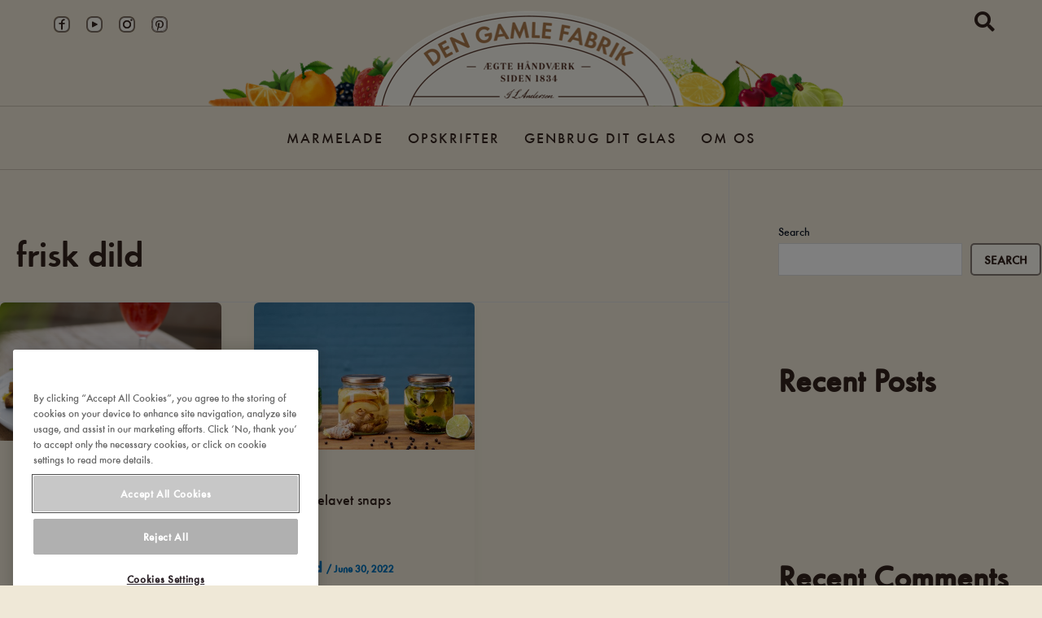

--- FILE ---
content_type: text/html; charset=UTF-8
request_url: https://www.dengamlefabrik.dk/zutaten/frisk-dild/
body_size: 47724
content:
<!DOCTYPE html>
<html lang="en-US">
<head>
<meta charset="UTF-8">
<meta name="viewport" content="width=device-width, initial-scale=1">
	<link rel="profile" href="https://gmpg.org/xfn/11"> 
	    <script data-cfasync="false">
    // Orion YouTube Consent Blocker - runs before any other scripts
    (function(){
        if(document.cookie.indexOf('C0004:1')!==-1)return;

        // Store blocked video data for later
        window.__blockedYouTubeVideos = [];

        // Block iframe creation with YouTube src
        var origCreate = document.createElement;
        document.createElement = function(tag) {
            var el = origCreate.apply(document, arguments);
            if (tag.toLowerCase() === 'iframe') {
                var origSetAttr = el.setAttribute;
                el.setAttribute = function(name, value) {
                    if (name === 'src' && value && (value.indexOf('youtube.com') !== -1 || value.indexOf('youtu.be') !== -1)) {
                        window.__blockedYouTubeVideos.push({el: el, src: value});
                        return origSetAttr.call(el, 'data-blocked-src', value);
                    }
                    return origSetAttr.apply(el, arguments);
                };

                // Also block direct src assignment
                var srcDesc = Object.getOwnPropertyDescriptor(HTMLIFrameElement.prototype, 'src');
                if (srcDesc) {
                    Object.defineProperty(el, 'src', {
                        set: function(v) {
                            if (v && (v.indexOf('youtube.com') !== -1 || v.indexOf('youtu.be') !== -1)) {
                                if(document.cookie.indexOf('C0004:1')===-1){
                                    window.__blockedYouTubeVideos.push({el: el, src: v});
                                    el.dataset.blockedSrc = v;
                                    return;
                                }
                            }
                            srcDesc.set.call(el, v);
                        },
                        get: function() { return srcDesc.get.call(el); }
                    });
                }
            }
            return el;
        };

        // Block YT API with complete mock including PlayerState
        window.YT = {
            loading: 1,
            loaded: 1,
            ready: function(cb) { if(cb) cb(); },
            PlayerState: {
                UNSTARTED: -1,
                ENDED: 0,
                PLAYING: 1,
                PAUSED: 2,
                BUFFERING: 3,
                CUED: 5
            },
            Player: function(el, opts) {
                var container = typeof el === 'string' ? document.getElementById(el) : el;
                if (container) {
                    window.__blockedYouTubeVideos.push({
                        container: container,
                        videoId: opts && opts.videoId,
                        opts: opts
                    });
                    container.innerHTML = '<div class="youtube-consent-placeholder"><p>Denne video kræver markedsføringscookies</p><button onclick="OneTrust.ToggleInfoDisplay()">Administrer cookies</button></div>';
                }
                return {
                    destroy: function(){},
                    getIframe: function(){return null;},
                    playVideo: function(){},
                    pauseVideo: function(){},
                    stopVideo: function(){},
                    mute: function(){},
                    unMute: function(){},
                    isMuted: function(){return true;},
                    setVolume: function(){},
                    getVolume: function(){return 0;},
                    getPlayerState: function(){return -1;},
                    getCurrentTime: function(){return 0;},
                    getDuration: function(){return 0;},
                    getVideoUrl: function(){return '';},
                    getVideoEmbedCode: function(){return '';},
                    addEventListener: function(){},
                    removeEventListener: function(){}
                };
            }
        };
        window.onYouTubeIframeAPIReady = function(){};

        // Block YouTube API script from loading
        var origAppendChild = Node.prototype.appendChild;
        Node.prototype.appendChild = function(node) {
            if (node.tagName === 'SCRIPT' && node.src && node.src.indexOf('youtube.com/iframe_api') !== -1) {
                return node; // Don't append YouTube API script
            }
            return origAppendChild.apply(this, arguments);
        };

        var origInsertBefore = Node.prototype.insertBefore;
        Node.prototype.insertBefore = function(node, ref) {
            if (node.tagName === 'SCRIPT' && node.src && node.src.indexOf('youtube.com/iframe_api') !== -1) {
                return node; // Don't insert YouTube API script
            }
            return origInsertBefore.apply(this, arguments);
        };
    })();
    </script>
    <style>
    iframe[data-blocked-src] { display: none !important; }
    .elementor-video:empty { display: none !important; }
    .youtube-consent-placeholder {
        background: #1a1a1a;
        color: #fff;
        padding: 60px 20px;
        text-align: center;
        aspect-ratio: 16/9;
        display: flex;
        flex-direction: column;
        align-items: center;
        justify-content: center;
        width: 100%;
    }
    .youtube-consent-placeholder button {
        background: #fff;
        color: #000;
        border: none;
        padding: 10px 20px;
        cursor: pointer;
        border-radius: 4px;
        margin-top: 15px;
    }
    </style>
    <meta name='robots' content='index, follow, max-image-preview:large, max-snippet:-1, max-video-preview:-1' />
	<style>img:is([sizes="auto" i], [sizes^="auto," i]) { contain-intrinsic-size: 3000px 1500px }</style>
	
	<!-- This site is optimized with the Yoast SEO plugin v26.0 - https://yoast.com/wordpress/plugins/seo/ -->
	<title>frisk dild Archives - dengamlefabrik.dk</title>
	<link rel="canonical" href="https://www.dengamlefabrik.dk/zutaten/frisk-dild/" />
	<meta property="og:locale" content="en_US" />
	<meta property="og:type" content="article" />
	<meta property="og:title" content="frisk dild Archives - dengamlefabrik.dk" />
	<meta property="og:url" content="https://www.dengamlefabrik.dk/zutaten/frisk-dild/" />
	<meta property="og:site_name" content="dengamlefabrik.dk" />
	<meta name="twitter:card" content="summary_large_image" />
	<script type="application/ld+json" class="yoast-schema-graph">{"@context":"https://schema.org","@graph":[{"@type":"CollectionPage","@id":"https://www.dengamlefabrik.dk/zutaten/frisk-dild/","url":"https://www.dengamlefabrik.dk/zutaten/frisk-dild/","name":"frisk dild Archives - dengamlefabrik.dk","isPartOf":{"@id":"https://www.dengamlefabrik.dk/#website"},"primaryImageOfPage":{"@id":"https://www.dengamlefabrik.dk/zutaten/frisk-dild/#primaryimage"},"image":{"@id":"https://www.dengamlefabrik.dk/zutaten/frisk-dild/#primaryimage"},"thumbnailUrl":"https://www.dengamlefabrik.dk/wp-content/uploads/sites/82/2022/02/Fransk-brunch-1200x750-1.jpg","breadcrumb":{"@id":"https://www.dengamlefabrik.dk/zutaten/frisk-dild/#breadcrumb"},"inLanguage":"en-US"},{"@type":"ImageObject","inLanguage":"en-US","@id":"https://www.dengamlefabrik.dk/zutaten/frisk-dild/#primaryimage","url":"https://www.dengamlefabrik.dk/wp-content/uploads/sites/82/2022/02/Fransk-brunch-1200x750-1.jpg","contentUrl":"https://www.dengamlefabrik.dk/wp-content/uploads/sites/82/2022/02/Fransk-brunch-1200x750-1.jpg","width":1200,"height":750},{"@type":"BreadcrumbList","@id":"https://www.dengamlefabrik.dk/zutaten/frisk-dild/#breadcrumb","itemListElement":[{"@type":"ListItem","position":1,"name":"Home","item":"https://www.dengamlefabrik.dk/"},{"@type":"ListItem","position":2,"name":"frisk dild"}]},{"@type":"WebSite","@id":"https://www.dengamlefabrik.dk/#website","url":"https://www.dengamlefabrik.dk/","name":"dengamlefabrik.dk","description":"Ægte håndværk siden 1834","potentialAction":[{"@type":"SearchAction","target":{"@type":"EntryPoint","urlTemplate":"https://www.dengamlefabrik.dk/?s={search_term_string}"},"query-input":{"@type":"PropertyValueSpecification","valueRequired":true,"valueName":"search_term_string"}}],"inLanguage":"en-US"}]}</script>
	<!-- / Yoast SEO plugin. -->


<link rel="alternate" type="application/rss+xml" title="dengamlefabrik.dk &raquo; Feed" href="https://www.dengamlefabrik.dk/feed/" />
<link rel="alternate" type="application/rss+xml" title="dengamlefabrik.dk &raquo; Comments Feed" href="https://www.dengamlefabrik.dk/comments/feed/" />
<link rel="alternate" type="application/rss+xml" title="dengamlefabrik.dk &raquo; frisk dild Zutat Feed" href="https://www.dengamlefabrik.dk/zutaten/frisk-dild/feed/" />
<script>(()=>{"use strict";const e=[400,500,600,700,800,900],t=e=>`wprm-min-${e}`,n=e=>`wprm-max-${e}`,s=new Set,o="ResizeObserver"in window,r=o?new ResizeObserver((e=>{for(const t of e)c(t.target)})):null,i=.5/(window.devicePixelRatio||1);function c(s){const o=s.getBoundingClientRect().width||0;for(let r=0;r<e.length;r++){const c=e[r],a=o<=c+i;o>c+i?s.classList.add(t(c)):s.classList.remove(t(c)),a?s.classList.add(n(c)):s.classList.remove(n(c))}}function a(e){s.has(e)||(s.add(e),r&&r.observe(e),c(e))}!function(e=document){e.querySelectorAll(".wprm-recipe").forEach(a)}();if(new MutationObserver((e=>{for(const t of e)for(const e of t.addedNodes)e instanceof Element&&(e.matches?.(".wprm-recipe")&&a(e),e.querySelectorAll?.(".wprm-recipe").forEach(a))})).observe(document.documentElement,{childList:!0,subtree:!0}),!o){let e=0;addEventListener("resize",(()=>{e&&cancelAnimationFrame(e),e=requestAnimationFrame((()=>s.forEach(c)))}),{passive:!0})}})();</script><script>
window._wpemojiSettings = {"baseUrl":"https:\/\/s.w.org\/images\/core\/emoji\/16.0.1\/72x72\/","ext":".png","svgUrl":"https:\/\/s.w.org\/images\/core\/emoji\/16.0.1\/svg\/","svgExt":".svg","source":{"concatemoji":"https:\/\/www.dengamlefabrik.dk\/wp-includes\/js\/wp-emoji-release.min.js?ver=6.8.3"}};
/*! This file is auto-generated */
!function(s,n){var o,i,e;function c(e){try{var t={supportTests:e,timestamp:(new Date).valueOf()};sessionStorage.setItem(o,JSON.stringify(t))}catch(e){}}function p(e,t,n){e.clearRect(0,0,e.canvas.width,e.canvas.height),e.fillText(t,0,0);var t=new Uint32Array(e.getImageData(0,0,e.canvas.width,e.canvas.height).data),a=(e.clearRect(0,0,e.canvas.width,e.canvas.height),e.fillText(n,0,0),new Uint32Array(e.getImageData(0,0,e.canvas.width,e.canvas.height).data));return t.every(function(e,t){return e===a[t]})}function u(e,t){e.clearRect(0,0,e.canvas.width,e.canvas.height),e.fillText(t,0,0);for(var n=e.getImageData(16,16,1,1),a=0;a<n.data.length;a++)if(0!==n.data[a])return!1;return!0}function f(e,t,n,a){switch(t){case"flag":return n(e,"\ud83c\udff3\ufe0f\u200d\u26a7\ufe0f","\ud83c\udff3\ufe0f\u200b\u26a7\ufe0f")?!1:!n(e,"\ud83c\udde8\ud83c\uddf6","\ud83c\udde8\u200b\ud83c\uddf6")&&!n(e,"\ud83c\udff4\udb40\udc67\udb40\udc62\udb40\udc65\udb40\udc6e\udb40\udc67\udb40\udc7f","\ud83c\udff4\u200b\udb40\udc67\u200b\udb40\udc62\u200b\udb40\udc65\u200b\udb40\udc6e\u200b\udb40\udc67\u200b\udb40\udc7f");case"emoji":return!a(e,"\ud83e\udedf")}return!1}function g(e,t,n,a){var r="undefined"!=typeof WorkerGlobalScope&&self instanceof WorkerGlobalScope?new OffscreenCanvas(300,150):s.createElement("canvas"),o=r.getContext("2d",{willReadFrequently:!0}),i=(o.textBaseline="top",o.font="600 32px Arial",{});return e.forEach(function(e){i[e]=t(o,e,n,a)}),i}function t(e){var t=s.createElement("script");t.src=e,t.defer=!0,s.head.appendChild(t)}"undefined"!=typeof Promise&&(o="wpEmojiSettingsSupports",i=["flag","emoji"],n.supports={everything:!0,everythingExceptFlag:!0},e=new Promise(function(e){s.addEventListener("DOMContentLoaded",e,{once:!0})}),new Promise(function(t){var n=function(){try{var e=JSON.parse(sessionStorage.getItem(o));if("object"==typeof e&&"number"==typeof e.timestamp&&(new Date).valueOf()<e.timestamp+604800&&"object"==typeof e.supportTests)return e.supportTests}catch(e){}return null}();if(!n){if("undefined"!=typeof Worker&&"undefined"!=typeof OffscreenCanvas&&"undefined"!=typeof URL&&URL.createObjectURL&&"undefined"!=typeof Blob)try{var e="postMessage("+g.toString()+"("+[JSON.stringify(i),f.toString(),p.toString(),u.toString()].join(",")+"));",a=new Blob([e],{type:"text/javascript"}),r=new Worker(URL.createObjectURL(a),{name:"wpTestEmojiSupports"});return void(r.onmessage=function(e){c(n=e.data),r.terminate(),t(n)})}catch(e){}c(n=g(i,f,p,u))}t(n)}).then(function(e){for(var t in e)n.supports[t]=e[t],n.supports.everything=n.supports.everything&&n.supports[t],"flag"!==t&&(n.supports.everythingExceptFlag=n.supports.everythingExceptFlag&&n.supports[t]);n.supports.everythingExceptFlag=n.supports.everythingExceptFlag&&!n.supports.flag,n.DOMReady=!1,n.readyCallback=function(){n.DOMReady=!0}}).then(function(){return e}).then(function(){var e;n.supports.everything||(n.readyCallback(),(e=n.source||{}).concatemoji?t(e.concatemoji):e.wpemoji&&e.twemoji&&(t(e.twemoji),t(e.wpemoji)))}))}((window,document),window._wpemojiSettings);
</script>
<link rel='stylesheet' id='wprm-public-css' href='https://www.dengamlefabrik.dk/wp-content/plugins/wp-recipe-maker/dist/public-modern.css?ver=10.1.1' media='all' />
<link rel='stylesheet' id='astra-bb-builder-css' href='https://www.dengamlefabrik.dk/wp-content/themes/astra/assets/css/minified/compatibility/page-builder/bb-plugin.min.css?ver=4.0.2' media='all' />
<link rel='stylesheet' id='astra-theme-css-css' href='https://www.dengamlefabrik.dk/wp-content/themes/astra/assets/css/minified/main.min.css?ver=4.0.2' media='all' />
<style id='astra-theme-css-inline-css'>
.ast-no-sidebar .entry-content .alignfull {margin-left: calc( -50vw + 50%);margin-right: calc( -50vw + 50%);max-width: 100vw;width: 100vw;}.ast-no-sidebar .entry-content .alignwide {margin-left: calc(-41vw + 50%);margin-right: calc(-41vw + 50%);max-width: unset;width: unset;}.ast-no-sidebar .entry-content .alignfull .alignfull,.ast-no-sidebar .entry-content .alignfull .alignwide,.ast-no-sidebar .entry-content .alignwide .alignfull,.ast-no-sidebar .entry-content .alignwide .alignwide,.ast-no-sidebar .entry-content .wp-block-column .alignfull,.ast-no-sidebar .entry-content .wp-block-column .alignwide{width: 100%;margin-left: auto;margin-right: auto;}.wp-block-gallery,.blocks-gallery-grid {margin: 0;}.wp-block-separator {max-width: 100px;}.wp-block-separator.is-style-wide,.wp-block-separator.is-style-dots {max-width: none;}.entry-content .has-2-columns .wp-block-column:first-child {padding-right: 10px;}.entry-content .has-2-columns .wp-block-column:last-child {padding-left: 10px;}@media (max-width: 782px) {.entry-content .wp-block-columns .wp-block-column {flex-basis: 100%;}.entry-content .has-2-columns .wp-block-column:first-child {padding-right: 0;}.entry-content .has-2-columns .wp-block-column:last-child {padding-left: 0;}}body .entry-content .wp-block-latest-posts {margin-left: 0;}body .entry-content .wp-block-latest-posts li {list-style: none;}.ast-no-sidebar .ast-container .entry-content .wp-block-latest-posts {margin-left: 0;}.ast-header-break-point .entry-content .alignwide {margin-left: auto;margin-right: auto;}.entry-content .blocks-gallery-item img {margin-bottom: auto;}.wp-block-pullquote {border-top: 4px solid #555d66;border-bottom: 4px solid #555d66;color: #40464d;}:root{--ast-post-nav-space:0;--ast-container-default-xlg-padding:6.67em;--ast-container-default-lg-padding:5.67em;--ast-container-default-slg-padding:4.34em;--ast-container-default-md-padding:3.34em;--ast-container-default-sm-padding:6.67em;--ast-container-default-xs-padding:2.4em;--ast-container-default-xxs-padding:1.4em;--ast-code-block-background:#EEEEEE;--ast-comment-inputs-background:#FAFAFA;--ast-normal-container-width:1200px;--ast-narrow-container-width:750px;--ast-blog-title-font-weight:600;--ast-blog-meta-weight:600;--ast-global-color-primary:var(--ast-global-color-4);--ast-global-color-secondary:var(--ast-global-color-5);--ast-global-color-alternate-background:var(--ast-global-color-6);--ast-global-color-subtle-background:var(--ast-global-color-7);--ast-bg-style-guide:#F8FAFC;--ast-shadow-style-guide:0px 0px 4px 0 #00000057;--ast-global-dark-bg-style:#fff;--ast-global-dark-lfs:#fbfbfb;--ast-widget-bg-color:#fafafa;--ast-wc-container-head-bg-color:#fbfbfb;--ast-title-layout-bg:#eeeeee;--ast-search-border-color:#e7e7e7;--ast-lifter-hover-bg:#e6e6e6;--ast-gallery-block-color:#000;--srfm-color-input-label:var(--ast-global-color-2);}html{font-size:93.75%;}a,.page-title{color:var(--ast-global-color-0);}a:hover,a:focus{color:var(--ast-global-color-1);}body,button,input,select,textarea,.ast-button,.ast-custom-button{font-family:-apple-system,BlinkMacSystemFont,Segoe UI,Roboto,Oxygen-Sans,Ubuntu,Cantarell,Helvetica Neue,sans-serif;font-weight:inherit;font-size:15px;font-size:1rem;line-height:var(--ast-body-line-height,1.65);}blockquote{color:var(--ast-global-color-3);}.ast-site-identity .site-title a{color:var(--ast-global-color-2);}.site-title{font-size:35px;font-size:2.3333333333333rem;display:block;}.site-header .site-description{font-size:15px;font-size:1rem;display:none;}.entry-title{font-size:20px;font-size:1.3333333333333rem;}.ast-blog-single-element.ast-taxonomy-container a{font-size:14px;font-size:0.93333333333333rem;}.ast-blog-meta-container{font-size:13px;font-size:0.86666666666667rem;}.archive .ast-article-post .ast-article-inner,.blog .ast-article-post .ast-article-inner,.archive .ast-article-post .ast-article-inner:hover,.blog .ast-article-post .ast-article-inner:hover{border-top-left-radius:6px;border-top-right-radius:6px;border-bottom-right-radius:6px;border-bottom-left-radius:6px;overflow:hidden;}h1,.entry-content :where(h1){font-size:36px;font-size:2.4rem;line-height:1.4em;}h2,.entry-content :where(h2){font-size:30px;font-size:2rem;line-height:1.3em;}h3,.entry-content :where(h3){font-size:24px;font-size:1.6rem;line-height:1.3em;}h4,.entry-content :where(h4){font-size:20px;font-size:1.3333333333333rem;line-height:1.2em;}h5,.entry-content :where(h5){font-size:18px;font-size:1.2rem;line-height:1.2em;}h6,.entry-content :where(h6){font-size:16px;font-size:1.0666666666667rem;line-height:1.25em;}::selection{background-color:var(--ast-global-color-0);color:#ffffff;}body,h1,h2,h3,h4,h5,h6,.entry-title a,.entry-content :where(h1,h2,h3,h4,h5,h6){color:var(--ast-global-color-3);}.tagcloud a:hover,.tagcloud a:focus,.tagcloud a.current-item{color:#ffffff;border-color:var(--ast-global-color-0);background-color:var(--ast-global-color-0);}input:focus,input[type="text"]:focus,input[type="email"]:focus,input[type="url"]:focus,input[type="password"]:focus,input[type="reset"]:focus,input[type="search"]:focus,textarea:focus{border-color:var(--ast-global-color-0);}input[type="radio"]:checked,input[type=reset],input[type="checkbox"]:checked,input[type="checkbox"]:hover:checked,input[type="checkbox"]:focus:checked,input[type=range]::-webkit-slider-thumb{border-color:var(--ast-global-color-0);background-color:var(--ast-global-color-0);box-shadow:none;}.site-footer a:hover + .post-count,.site-footer a:focus + .post-count{background:var(--ast-global-color-0);border-color:var(--ast-global-color-0);}.single .nav-links .nav-previous,.single .nav-links .nav-next{color:var(--ast-global-color-0);}.entry-meta,.entry-meta *{line-height:1.45;color:var(--ast-global-color-0);font-weight:600;}.entry-meta a:not(.ast-button):hover,.entry-meta a:not(.ast-button):hover *,.entry-meta a:not(.ast-button):focus,.entry-meta a:not(.ast-button):focus *,.page-links > .page-link,.page-links .page-link:hover,.post-navigation a:hover{color:var(--ast-global-color-1);}#cat option,.secondary .calendar_wrap thead a,.secondary .calendar_wrap thead a:visited{color:var(--ast-global-color-0);}.secondary .calendar_wrap #today,.ast-progress-val span{background:var(--ast-global-color-0);}.secondary a:hover + .post-count,.secondary a:focus + .post-count{background:var(--ast-global-color-0);border-color:var(--ast-global-color-0);}.calendar_wrap #today > a{color:#ffffff;}.page-links .page-link,.single .post-navigation a{color:var(--ast-global-color-3);}.ast-search-menu-icon .search-form button.search-submit{padding:0 4px;}.ast-search-menu-icon form.search-form{padding-right:0;}.ast-search-menu-icon.slide-search input.search-field{width:0;}.ast-header-search .ast-search-menu-icon.ast-dropdown-active .search-form,.ast-header-search .ast-search-menu-icon.ast-dropdown-active .search-field:focus{transition:all 0.2s;}.search-form input.search-field:focus{outline:none;}.widget-title{font-size:21px;font-size:1.4rem;color:var(--ast-global-color-3);}#secondary,#secondary button,#secondary input,#secondary select,#secondary textarea{font-size:15px;font-size:1rem;}.ast-search-menu-icon.slide-search a:focus-visible:focus-visible,.astra-search-icon:focus-visible,#close:focus-visible,a:focus-visible,.ast-menu-toggle:focus-visible,.site .skip-link:focus-visible,.wp-block-loginout input:focus-visible,.wp-block-search.wp-block-search__button-inside .wp-block-search__inside-wrapper,.ast-header-navigation-arrow:focus-visible,.woocommerce .wc-proceed-to-checkout > .checkout-button:focus-visible,.woocommerce .woocommerce-MyAccount-navigation ul li a:focus-visible,.ast-orders-table__row .ast-orders-table__cell:focus-visible,.woocommerce .woocommerce-order-details .order-again > .button:focus-visible,.woocommerce .woocommerce-message a.button.wc-forward:focus-visible,.woocommerce #minus_qty:focus-visible,.woocommerce #plus_qty:focus-visible,a#ast-apply-coupon:focus-visible,.woocommerce .woocommerce-info a:focus-visible,.woocommerce .astra-shop-summary-wrap a:focus-visible,.woocommerce a.wc-forward:focus-visible,#ast-apply-coupon:focus-visible,.woocommerce-js .woocommerce-mini-cart-item a.remove:focus-visible,#close:focus-visible,.button.search-submit:focus-visible,#search_submit:focus,.normal-search:focus-visible,.ast-header-account-wrap:focus-visible,.woocommerce .ast-on-card-button.ast-quick-view-trigger:focus,.astra-cart-drawer-close:focus,.ast-single-variation:focus,.ast-woocommerce-product-gallery__image:focus,.ast-button:focus,.woocommerce-product-gallery--with-images [data-controls="prev"]:focus-visible,.woocommerce-product-gallery--with-images [data-controls="next"]:focus-visible{outline-style:dotted;outline-color:inherit;outline-width:thin;}input:focus,input[type="text"]:focus,input[type="email"]:focus,input[type="url"]:focus,input[type="password"]:focus,input[type="reset"]:focus,input[type="search"]:focus,input[type="number"]:focus,textarea:focus,.wp-block-search__input:focus,[data-section="section-header-mobile-trigger"] .ast-button-wrap .ast-mobile-menu-trigger-minimal:focus,.ast-mobile-popup-drawer.active .menu-toggle-close:focus,.woocommerce-ordering select.orderby:focus,#ast-scroll-top:focus,#coupon_code:focus,.woocommerce-page #comment:focus,.woocommerce #reviews #respond input#submit:focus,.woocommerce a.add_to_cart_button:focus,.woocommerce .button.single_add_to_cart_button:focus,.woocommerce .woocommerce-cart-form button:focus,.woocommerce .woocommerce-cart-form__cart-item .quantity .qty:focus,.woocommerce .woocommerce-billing-fields .woocommerce-billing-fields__field-wrapper .woocommerce-input-wrapper > .input-text:focus,.woocommerce #order_comments:focus,.woocommerce #place_order:focus,.woocommerce .woocommerce-address-fields .woocommerce-address-fields__field-wrapper .woocommerce-input-wrapper > .input-text:focus,.woocommerce .woocommerce-MyAccount-content form button:focus,.woocommerce .woocommerce-MyAccount-content .woocommerce-EditAccountForm .woocommerce-form-row .woocommerce-Input.input-text:focus,.woocommerce .ast-woocommerce-container .woocommerce-pagination ul.page-numbers li a:focus,body #content .woocommerce form .form-row .select2-container--default .select2-selection--single:focus,#ast-coupon-code:focus,.woocommerce.woocommerce-js .quantity input[type=number]:focus,.woocommerce-js .woocommerce-mini-cart-item .quantity input[type=number]:focus,.woocommerce p#ast-coupon-trigger:focus{border-style:dotted;border-color:inherit;border-width:thin;}input{outline:none;}.woocommerce-js input[type=text]:focus,.woocommerce-js input[type=email]:focus,.woocommerce-js textarea:focus,input[type=number]:focus,.comments-area textarea#comment:focus,.comments-area textarea#comment:active,.comments-area .ast-comment-formwrap input[type="text"]:focus,.comments-area .ast-comment-formwrap input[type="text"]:active{outline-style:unset;outline-color:inherit;outline-width:thin;}.ast-logo-title-inline .site-logo-img{padding-right:1em;}body .ast-oembed-container *{position:absolute;top:0;width:100%;height:100%;left:0;}body .wp-block-embed-pocket-casts .ast-oembed-container *{position:unset;}.ast-single-post-featured-section + article {margin-top: 2em;}.site-content .ast-single-post-featured-section img {width: 100%;overflow: hidden;object-fit: cover;}.ast-separate-container .site-content .ast-single-post-featured-section + article {margin-top: -80px;z-index: 9;position: relative;border-radius: 4px;}@media (min-width: 922px) {.ast-no-sidebar .site-content .ast-article-image-container--wide {margin-left: -120px;margin-right: -120px;max-width: unset;width: unset;}.ast-left-sidebar .site-content .ast-article-image-container--wide,.ast-right-sidebar .site-content .ast-article-image-container--wide {margin-left: -10px;margin-right: -10px;}.site-content .ast-article-image-container--full {margin-left: calc( -50vw + 50%);margin-right: calc( -50vw + 50%);max-width: 100vw;width: 100vw;}.ast-left-sidebar .site-content .ast-article-image-container--full,.ast-right-sidebar .site-content .ast-article-image-container--full {margin-left: -10px;margin-right: -10px;max-width: inherit;width: auto;}}.site > .ast-single-related-posts-container {margin-top: 0;}@media (min-width: 922px) {.ast-desktop .ast-container--narrow {max-width: var(--ast-narrow-container-width);margin: 0 auto;}}.ast-page-builder-template .hentry {margin: 0;}.ast-page-builder-template .site-content > .ast-container {max-width: 100%;padding: 0;}.ast-page-builder-template .site .site-content #primary {padding: 0;margin: 0;}.ast-page-builder-template .no-results {text-align: center;margin: 4em auto;}.ast-page-builder-template .ast-pagination {padding: 2em;}.ast-page-builder-template .entry-header.ast-no-title.ast-no-thumbnail {margin-top: 0;}.ast-page-builder-template .entry-header.ast-header-without-markup {margin-top: 0;margin-bottom: 0;}.ast-page-builder-template .entry-header.ast-no-title.ast-no-meta {margin-bottom: 0;}.ast-page-builder-template.single .post-navigation {padding-bottom: 2em;}.ast-page-builder-template.single-post .site-content > .ast-container {max-width: 100%;}.ast-page-builder-template .entry-header {margin-top: 4em;margin-left: auto;margin-right: auto;padding-left: 20px;padding-right: 20px;}.single.ast-page-builder-template .entry-header {padding-left: 20px;padding-right: 20px;}.ast-page-builder-template .ast-archive-description {margin: 4em auto 0;padding-left: 20px;padding-right: 20px;}.ast-page-builder-template.ast-no-sidebar .entry-content .alignwide {margin-left: 0;margin-right: 0;}#secondary {margin: 4em 0 2.5em;word-break: break-word;line-height: 2;}#secondary li {margin-bottom: 0.25em;}#secondary li:last-child {margin-bottom: 0;}@media (max-width: 768px) {.js_active .ast-plain-container.ast-single-post #secondary {margin-top: 1.5em;}}.ast-separate-container.ast-two-container #secondary .widget {background-color: #fff;padding: 2em;margin-bottom: 2em;}@media (min-width: 993px) {.ast-left-sidebar #secondary {padding-right: 60px;}.ast-right-sidebar #secondary {padding-left: 60px;}}@media (max-width: 993px) {.ast-right-sidebar #secondary {padding-left: 30px;}.ast-left-sidebar #secondary {padding-right: 30px;}}input[type="text"],input[type="number"],input[type="email"],input[type="url"],input[type="password"],input[type="search"],input[type=reset],input[type=tel],input[type=date],select,textarea{font-size:16px;font-style:normal;font-weight:400;line-height:24px;width:100%;padding:12px 16px;border-radius:4px;box-shadow:0px 1px 2px 0px rgba(0,0,0,0.05);color:var(--ast-form-input-text,#475569);}input[type="text"],input[type="number"],input[type="email"],input[type="url"],input[type="password"],input[type="search"],input[type=reset],input[type=tel],input[type=date],select{height:40px;}input[type="date"]{border-width:1px;border-style:solid;border-color:var(--ast-border-color);background:var( --ast-global-color-secondary,--ast-global-color-5 );}input[type="text"]:focus,input[type="number"]:focus,input[type="email"]:focus,input[type="url"]:focus,input[type="password"]:focus,input[type="search"]:focus,input[type=reset]:focus,input[type="tel"]:focus,input[type="date"]:focus,select:focus,textarea:focus{border-color:#046BD2;box-shadow:none;outline:none;color:var(--ast-form-input-focus-text,#475569);}label,legend{color:#111827;font-size:14px;font-style:normal;font-weight:500;line-height:20px;}select{padding:6px 10px;}fieldset{padding:30px;border-radius:4px;}button,.ast-button,.button,input[type="button"],input[type="reset"],input[type="submit"],a:where(.wp-block-button__link){border-radius:4px;box-shadow:0px 1px 2px 0px rgba(0,0,0,0.05);}:root{--ast-comment-inputs-background:#FFF;}::placeholder{color:var(--ast-form-field-color,#9CA3AF);}::-ms-input-placeholder{color:var(--ast-form-field-color,#9CA3AF);}@media (max-width:921.9px){#ast-desktop-header{display:none;}}@media (min-width:922px){#ast-mobile-header{display:none;}}.wp-block-buttons.aligncenter{justify-content:center;}@media (min-width:1200px){.wp-block-group .has-background{padding:20px;}}@media (min-width:1200px){.ast-page-builder-template.ast-left-sidebar .entry-content .wp-block-cover.alignwide,.ast-page-builder-template.ast-right-sidebar .entry-content .wp-block-cover.alignwide,.ast-page-builder-template.ast-left-sidebar .entry-content .wp-block-cover.alignfull,.ast-page-builder-template.ast-right-sidebar .entry-content .wp-block-cover.alignful{padding-right:0;padding-left:0;}}@media (min-width:1200px){.wp-block-cover-image.alignwide .wp-block-cover__inner-container,.wp-block-cover.alignwide .wp-block-cover__inner-container,.wp-block-cover-image.alignfull .wp-block-cover__inner-container,.wp-block-cover.alignfull .wp-block-cover__inner-container{width:100%;}}.wp-block-columns{margin-bottom:unset;}.wp-block-image.size-full{margin:2rem 0;}.wp-block-separator.has-background{padding:0;}.wp-block-gallery{margin-bottom:1.6em;}.wp-block-group{padding-top:4em;padding-bottom:4em;}.wp-block-group__inner-container .wp-block-columns:last-child,.wp-block-group__inner-container :last-child,.wp-block-table table{margin-bottom:0;}.blocks-gallery-grid{width:100%;}.wp-block-navigation-link__content{padding:5px 0;}.wp-block-group .wp-block-group .has-text-align-center,.wp-block-group .wp-block-column .has-text-align-center{max-width:100%;}.has-text-align-center{margin:0 auto;}@media (min-width:1200px){.wp-block-cover__inner-container,.alignwide .wp-block-group__inner-container,.alignfull .wp-block-group__inner-container{max-width:1200px;margin:0 auto;}.wp-block-group.alignnone,.wp-block-group.aligncenter,.wp-block-group.alignleft,.wp-block-group.alignright,.wp-block-group.alignwide,.wp-block-columns.alignwide{margin:2rem 0 1rem 0;}}@media (max-width:1200px){.wp-block-group{padding:3em;}.wp-block-group .wp-block-group{padding:1.5em;}.wp-block-columns,.wp-block-column{margin:1rem 0;}}@media (min-width:921px){.wp-block-columns .wp-block-group{padding:2em;}}@media (max-width:544px){.wp-block-cover-image .wp-block-cover__inner-container,.wp-block-cover .wp-block-cover__inner-container{width:unset;}.wp-block-cover,.wp-block-cover-image{padding:2em 0;}.wp-block-group,.wp-block-cover{padding:2em;}.wp-block-media-text__media img,.wp-block-media-text__media video{width:unset;max-width:100%;}.wp-block-media-text.has-background .wp-block-media-text__content{padding:1em;}}.wp-block-image.aligncenter{margin-left:auto;margin-right:auto;}.wp-block-table.aligncenter{margin-left:auto;margin-right:auto;}@media (min-width:544px){.entry-content .wp-block-media-text.has-media-on-the-right .wp-block-media-text__content{padding:0 8% 0 0;}.entry-content .wp-block-media-text .wp-block-media-text__content{padding:0 0 0 8%;}.ast-plain-container .site-content .entry-content .has-custom-content-position.is-position-bottom-left > *,.ast-plain-container .site-content .entry-content .has-custom-content-position.is-position-bottom-right > *,.ast-plain-container .site-content .entry-content .has-custom-content-position.is-position-top-left > *,.ast-plain-container .site-content .entry-content .has-custom-content-position.is-position-top-right > *,.ast-plain-container .site-content .entry-content .has-custom-content-position.is-position-center-right > *,.ast-plain-container .site-content .entry-content .has-custom-content-position.is-position-center-left > *{margin:0;}}@media (max-width:544px){.entry-content .wp-block-media-text .wp-block-media-text__content{padding:8% 0;}.wp-block-media-text .wp-block-media-text__media img{width:auto;max-width:100%;}}.wp-block-button.is-style-outline .wp-block-button__link{border-color:var(--ast-global-color-0);border-top-width:2px;border-right-width:2px;border-bottom-width:2px;border-left-width:2px;}div.wp-block-button.is-style-outline > .wp-block-button__link:not(.has-text-color),div.wp-block-button.wp-block-button__link.is-style-outline:not(.has-text-color){color:var(--ast-global-color-0);}.wp-block-button.is-style-outline .wp-block-button__link:hover,.wp-block-buttons .wp-block-button.is-style-outline .wp-block-button__link:focus,.wp-block-buttons .wp-block-button.is-style-outline > .wp-block-button__link:not(.has-text-color):hover,.wp-block-buttons .wp-block-button.wp-block-button__link.is-style-outline:not(.has-text-color):hover{color:#ffffff;background-color:var(--ast-global-color-1);border-color:var(--ast-global-color-1);}.post-page-numbers.current .page-link,.ast-pagination .page-numbers.current{color:#ffffff;border-color:var(--ast-global-color-0);background-color:var(--ast-global-color-0);}@media (max-width:921px){.wp-block-button.is-style-outline .wp-block-button__link{padding-top:calc(15px - 2px);padding-right:calc(30px - 2px);padding-bottom:calc(15px - 2px);padding-left:calc(30px - 2px);}}@media (max-width:544px){.wp-block-button.is-style-outline .wp-block-button__link{padding-top:calc(15px - 2px);padding-right:calc(30px - 2px);padding-bottom:calc(15px - 2px);padding-left:calc(30px - 2px);}}@media (min-width:544px){.entry-content > .alignleft{margin-right:20px;}.entry-content > .alignright{margin-left:20px;}.wp-block-group.has-background{padding:20px;}}.wp-block-buttons .wp-block-button.is-style-outline .wp-block-button__link.wp-element-button,.ast-outline-button,.wp-block-uagb-buttons-child .uagb-buttons-repeater.ast-outline-button{border-color:var(--ast-global-color-0);border-top-width:2px;border-right-width:2px;border-bottom-width:2px;border-left-width:2px;font-family:inherit;font-weight:inherit;line-height:1em;padding-top:13px;padding-right:30px;padding-bottom:13px;padding-left:30px;}.wp-block-buttons .wp-block-button.is-style-outline > .wp-block-button__link:not(.has-text-color),.wp-block-buttons .wp-block-button.wp-block-button__link.is-style-outline:not(.has-text-color),.ast-outline-button{color:var(--ast-global-color-0);}.wp-block-button.is-style-outline .wp-block-button__link:hover,.wp-block-buttons .wp-block-button.is-style-outline .wp-block-button__link:focus,.wp-block-buttons .wp-block-button.is-style-outline > .wp-block-button__link:not(.has-text-color):hover,.wp-block-buttons .wp-block-button.wp-block-button__link.is-style-outline:not(.has-text-color):hover,.ast-outline-button:hover,.ast-outline-button:focus,.wp-block-uagb-buttons-child .uagb-buttons-repeater.ast-outline-button:hover,.wp-block-uagb-buttons-child .uagb-buttons-repeater.ast-outline-button:focus{color:#ffffff;background-color:var(--ast-global-color-1);border-color:var(--ast-global-color-1);}.wp-block-button .wp-block-button__link.wp-element-button.is-style-outline:not(.has-background),.wp-block-button.is-style-outline>.wp-block-button__link.wp-element-button:not(.has-background),.ast-outline-button{background-color:transparent;}.uagb-buttons-repeater.ast-outline-button{border-radius:9999px;}@media (max-width:921px){.wp-block-buttons .wp-block-button.is-style-outline .wp-block-button__link.wp-element-button,.ast-outline-button,.wp-block-uagb-buttons-child .uagb-buttons-repeater.ast-outline-button{padding-top:12px;padding-right:28px;padding-bottom:12px;padding-left:28px;}}@media (max-width:544px){.wp-block-buttons .wp-block-button.is-style-outline .wp-block-button__link.wp-element-button,.ast-outline-button,.wp-block-uagb-buttons-child .uagb-buttons-repeater.ast-outline-button{padding-top:10px;padding-right:24px;padding-bottom:10px;padding-left:24px;}}.entry-content[data-ast-blocks-layout] > figure{margin-bottom:1em;}.elementor-widget-container .elementor-loop-container .e-loop-item[data-elementor-type="loop-item"]{width:100%;} .content-area .elementor-widget-theme-post-content h1,.content-area .elementor-widget-theme-post-content h2,.content-area .elementor-widget-theme-post-content h3,.content-area .elementor-widget-theme-post-content h4,.content-area .elementor-widget-theme-post-content h5,.content-area .elementor-widget-theme-post-content h6{margin-top:1.5em;margin-bottom:calc(0.3em + 10px);}.review-rating{display:flex;align-items:center;order:2;} .content-area .elementor-widget-theme-post-content h1,.content-area .elementor-widget-theme-post-content h2,.content-area .elementor-widget-theme-post-content h3,.content-area .elementor-widget-theme-post-content h4,.content-area .elementor-widget-theme-post-content h5,.content-area .elementor-widget-theme-post-content h6{margin-top:1.5em;margin-bottom:calc(0.3em + 10px);}.elementor-loop-container .e-loop-item,.elementor-loop-container .ast-separate-container .ast-article-post,.elementor-loop-container .ast-separate-container .ast-article-single,.elementor-loop-container .ast-separate-container .comment-respond{padding:0px;}@media (max-width:921px){.ast-left-sidebar #content > .ast-container{display:flex;flex-direction:column-reverse;width:100%;}.ast-separate-container .ast-article-post,.ast-separate-container .ast-article-single{padding:1.5em 2.14em;}.ast-author-box img.avatar{margin:20px 0 0 0;}}@media (max-width:921px){#secondary.secondary{padding-top:0;}.ast-separate-container.ast-right-sidebar #secondary{padding-left:1em;padding-right:1em;}.ast-separate-container.ast-two-container #secondary{padding-left:0;padding-right:0;}.ast-page-builder-template .entry-header #secondary,.ast-page-builder-template #secondary{margin-top:1.5em;}}@media (max-width:921px){.ast-right-sidebar #primary{padding-right:0;}.ast-page-builder-template.ast-left-sidebar #secondary,.ast-page-builder-template.ast-right-sidebar #secondary{padding-right:20px;padding-left:20px;}.ast-right-sidebar #secondary,.ast-left-sidebar #primary{padding-left:0;}.ast-left-sidebar #secondary{padding-right:0;}}@media (min-width:922px){.ast-separate-container.ast-right-sidebar #primary,.ast-separate-container.ast-left-sidebar #primary{border:0;}.search-no-results.ast-separate-container #primary{margin-bottom:4em;}}@media (min-width:922px){.ast-right-sidebar #primary{border-right:1px solid var(--ast-border-color);}.ast-left-sidebar #primary{border-left:1px solid var(--ast-border-color);}.ast-right-sidebar #secondary{border-left:1px solid var(--ast-border-color);margin-left:-1px;}.ast-left-sidebar #secondary{border-right:1px solid var(--ast-border-color);margin-right:-1px;}.ast-separate-container.ast-two-container.ast-right-sidebar #secondary{padding-left:30px;padding-right:0;}.ast-separate-container.ast-two-container.ast-left-sidebar #secondary{padding-right:30px;padding-left:0;}.ast-separate-container.ast-right-sidebar #secondary,.ast-separate-container.ast-left-sidebar #secondary{border:0;margin-left:auto;margin-right:auto;}.ast-separate-container.ast-two-container #secondary .widget:last-child{margin-bottom:0;}}.wp-block-button .wp-block-button__link{color:#ffffff;}.wp-block-button .wp-block-button__link:hover,.wp-block-button .wp-block-button__link:focus{color:#ffffff;background-color:var(--ast-global-color-1);border-color:var(--ast-global-color-1);}.elementor-widget-heading h1.elementor-heading-title{line-height:1.4em;}.elementor-widget-heading h2.elementor-heading-title{line-height:1.3em;}.elementor-widget-heading h3.elementor-heading-title{line-height:1.3em;}.elementor-widget-heading h4.elementor-heading-title{line-height:1.2em;}.elementor-widget-heading h5.elementor-heading-title{line-height:1.2em;}.elementor-widget-heading h6.elementor-heading-title{line-height:1.25em;}.wp-block-button .wp-block-button__link{border:none;background-color:var(--ast-global-color-0);color:#ffffff;font-family:inherit;font-weight:inherit;line-height:1em;padding:15px 30px;}.wp-block-button.is-style-outline .wp-block-button__link{border-style:solid;border-top-width:2px;border-right-width:2px;border-left-width:2px;border-bottom-width:2px;border-color:var(--ast-global-color-0);padding-top:calc(15px - 2px);padding-right:calc(30px - 2px);padding-bottom:calc(15px - 2px);padding-left:calc(30px - 2px);}@media (max-width:921px){.wp-block-button .wp-block-button__link{border:none;padding:15px 30px;}.wp-block-button.is-style-outline .wp-block-button__link{padding-top:calc(15px - 2px);padding-right:calc(30px - 2px);padding-bottom:calc(15px - 2px);padding-left:calc(30px - 2px);}}@media (max-width:544px){.wp-block-button .wp-block-button__link{border:none;padding:15px 30px;}.wp-block-button.is-style-outline .wp-block-button__link{padding-top:calc(15px - 2px);padding-right:calc(30px - 2px);padding-bottom:calc(15px - 2px);padding-left:calc(30px - 2px);}}.menu-toggle,button,.ast-button,.ast-custom-button,.button,input#submit,input[type="button"],input[type="submit"],input[type="reset"]{border-style:solid;border-top-width:0;border-right-width:0;border-left-width:0;border-bottom-width:0;color:#ffffff;border-color:var(--ast-global-color-0);background-color:var(--ast-global-color-0);padding-top:10px;padding-right:40px;padding-bottom:10px;padding-left:40px;font-family:inherit;font-weight:inherit;line-height:1em;}button:focus,.menu-toggle:hover,button:hover,.ast-button:hover,.ast-custom-button:hover .button:hover,.ast-custom-button:hover ,input[type=reset]:hover,input[type=reset]:focus,input#submit:hover,input#submit:focus,input[type="button"]:hover,input[type="button"]:focus,input[type="submit"]:hover,input[type="submit"]:focus{color:#ffffff;background-color:var(--ast-global-color-1);border-color:var(--ast-global-color-1);}@media (max-width:921px){.ast-mobile-header-stack .main-header-bar .ast-search-menu-icon{display:inline-block;}.ast-header-break-point.ast-header-custom-item-outside .ast-mobile-header-stack .main-header-bar .ast-search-icon{margin:0;}.ast-comment-avatar-wrap img{max-width:2.5em;}.ast-comment-meta{padding:0 1.8888em 1.3333em;}}@media (min-width:544px){.ast-container{max-width:100%;}}@media (max-width:544px){.ast-separate-container .ast-article-post,.ast-separate-container .ast-article-single,.ast-separate-container .comments-title,.ast-separate-container .ast-archive-description{padding:1.5em 1em;}.ast-separate-container #content .ast-container{padding-left:0.54em;padding-right:0.54em;}.ast-separate-container .ast-comment-list .bypostauthor{padding:.5em;}.ast-search-menu-icon.ast-dropdown-active .search-field{width:170px;}.ast-separate-container #secondary{padding-top:0;}.ast-separate-container.ast-two-container #secondary .widget{margin-bottom:1.5em;padding-left:1em;padding-right:1em;}} #ast-mobile-header .ast-site-header-cart-li a{pointer-events:none;}@media (min-width:545px){.ast-page-builder-template .comments-area,.single.ast-page-builder-template .entry-header,.single.ast-page-builder-template .post-navigation,.single.ast-page-builder-template .ast-single-related-posts-container{max-width:1240px;margin-left:auto;margin-right:auto;}}.ast-no-sidebar.ast-separate-container .entry-content .alignfull {margin-left: -6.67em;margin-right: -6.67em;width: auto;}@media (max-width: 1200px) {.ast-no-sidebar.ast-separate-container .entry-content .alignfull {margin-left: -2.4em;margin-right: -2.4em;}}@media (max-width: 768px) {.ast-no-sidebar.ast-separate-container .entry-content .alignfull {margin-left: -2.14em;margin-right: -2.14em;}}@media (max-width: 544px) {.ast-no-sidebar.ast-separate-container .entry-content .alignfull {margin-left: -1em;margin-right: -1em;}}.ast-no-sidebar.ast-separate-container .entry-content .alignwide {margin-left: -20px;margin-right: -20px;}.ast-no-sidebar.ast-separate-container .entry-content .wp-block-column .alignfull,.ast-no-sidebar.ast-separate-container .entry-content .wp-block-column .alignwide {margin-left: auto;margin-right: auto;width: 100%;}@media (max-width:921px){.site-title{display:block;}.site-header .site-description{display:none;}h1,.entry-content :where(h1){font-size:30px;font-size:2rem;}h2,.entry-content :where(h2){font-size:25px;font-size:1.6666666666667rem;}h3,.entry-content :where(h3){font-size:20px;font-size:1.3333333333333rem;}}@media (max-width:544px){.site-title{display:block;}.site-header .site-description{display:none;}h1,.entry-content :where(h1){font-size:30px;font-size:2rem;}h2,.entry-content :where(h2){font-size:25px;font-size:1.6666666666667rem;}h3,.entry-content :where(h3){font-size:20px;font-size:1.3333333333333rem;}}@media (max-width:921px){html{font-size:85.5%;}}@media (max-width:544px){html{font-size:85.5%;}}@media (min-width:922px){.ast-container{max-width:1240px;}}@media (min-width:922px){.site-content .ast-container{display:flex;}}@media (max-width:921px){.site-content .ast-container{flex-direction:column;}}.ast-blog-layout-4-grid .ast-article-post{width:33.33%;margin-bottom:2em;border-bottom:0;background-color:transparent;}.ast-blog-layout-4-grid .ast-article-inner .wp-post-image{width:100%;}.ast-article-inner{padding:1.5em;}.ast-blog-layout-4-grid .ast-row{display:flex;flex-wrap:wrap;flex-flow:row wrap;align-items:stretch;}.ast-separate-container .ast-blog-layout-4-grid .ast-article-post{padding:0 1em 0;}.ast-separate-container.ast-desktop .ast-blog-layout-4-grid .ast-row{margin-left:-1em;margin-right:-1em;}.ast-blog-layout-4-grid .ast-article-inner{box-shadow:0px 6px 15px -2px rgba(16,24,40,0.05);}.ast-separate-container .ast-blog-layout-4-grid .ast-article-inner,.ast-plain-container .ast-blog-layout-4-grid .ast-article-inner{height:100%;}.ast-row .blog-layout-4 .post-content,.blog-layout-4 .post-thumb{padding-left:0;padding-right:0;}.ast-article-post.remove-featured-img-padding .blog-layout-4 .post-content .ast-blog-featured-section:first-child .post-thumb-img-content{margin-top:-1.5em;}.ast-article-post.remove-featured-img-padding .blog-layout-4 .post-content .ast-blog-featured-section .post-thumb-img-content{margin-left:-1.5em;margin-right:-1.5em;}@media (max-width:921px){.ast-blog-layout-4-grid .ast-article-post{width:100%;}}.ast-blog-layout-6-grid .ast-blog-featured-section:before { content: ""; }.ast-article-post .post-thumb-img-content img{aspect-ratio:16/9;width:100%;}.ast-article-post .post-thumb-img-content{overflow:hidden;}.ast-article-post .post-thumb-img-content img{transform:scale(1);transition:transform .5s ease;}.ast-article-post:hover .post-thumb-img-content img{transform:scale(1.1);}.cat-links.badge a,.tags-links.badge a {padding: 4px 8px;border-radius: 3px;font-weight: 400;}.cat-links.underline a,.tags-links.underline a{text-decoration: underline;}@media (min-width:922px){.main-header-menu .sub-menu .menu-item.ast-left-align-sub-menu:hover > .sub-menu,.main-header-menu .sub-menu .menu-item.ast-left-align-sub-menu.focus > .sub-menu{margin-left:-0px;}}.site .comments-area{padding-bottom:2em;margin-top:2em;}blockquote {padding: 1.2em;}:root .has-ast-global-color-0-color{color:var(--ast-global-color-0);}:root .has-ast-global-color-0-background-color{background-color:var(--ast-global-color-0);}:root .wp-block-button .has-ast-global-color-0-color{color:var(--ast-global-color-0);}:root .wp-block-button .has-ast-global-color-0-background-color{background-color:var(--ast-global-color-0);}:root .has-ast-global-color-1-color{color:var(--ast-global-color-1);}:root .has-ast-global-color-1-background-color{background-color:var(--ast-global-color-1);}:root .wp-block-button .has-ast-global-color-1-color{color:var(--ast-global-color-1);}:root .wp-block-button .has-ast-global-color-1-background-color{background-color:var(--ast-global-color-1);}:root .has-ast-global-color-2-color{color:var(--ast-global-color-2);}:root .has-ast-global-color-2-background-color{background-color:var(--ast-global-color-2);}:root .wp-block-button .has-ast-global-color-2-color{color:var(--ast-global-color-2);}:root .wp-block-button .has-ast-global-color-2-background-color{background-color:var(--ast-global-color-2);}:root .has-ast-global-color-3-color{color:var(--ast-global-color-3);}:root .has-ast-global-color-3-background-color{background-color:var(--ast-global-color-3);}:root .wp-block-button .has-ast-global-color-3-color{color:var(--ast-global-color-3);}:root .wp-block-button .has-ast-global-color-3-background-color{background-color:var(--ast-global-color-3);}:root .has-ast-global-color-4-color{color:var(--ast-global-color-4);}:root .has-ast-global-color-4-background-color{background-color:var(--ast-global-color-4);}:root .wp-block-button .has-ast-global-color-4-color{color:var(--ast-global-color-4);}:root .wp-block-button .has-ast-global-color-4-background-color{background-color:var(--ast-global-color-4);}:root .has-ast-global-color-5-color{color:var(--ast-global-color-5);}:root .has-ast-global-color-5-background-color{background-color:var(--ast-global-color-5);}:root .wp-block-button .has-ast-global-color-5-color{color:var(--ast-global-color-5);}:root .wp-block-button .has-ast-global-color-5-background-color{background-color:var(--ast-global-color-5);}:root .has-ast-global-color-6-color{color:var(--ast-global-color-6);}:root .has-ast-global-color-6-background-color{background-color:var(--ast-global-color-6);}:root .wp-block-button .has-ast-global-color-6-color{color:var(--ast-global-color-6);}:root .wp-block-button .has-ast-global-color-6-background-color{background-color:var(--ast-global-color-6);}:root .has-ast-global-color-7-color{color:var(--ast-global-color-7);}:root .has-ast-global-color-7-background-color{background-color:var(--ast-global-color-7);}:root .wp-block-button .has-ast-global-color-7-color{color:var(--ast-global-color-7);}:root .wp-block-button .has-ast-global-color-7-background-color{background-color:var(--ast-global-color-7);}:root .has-ast-global-color-8-color{color:var(--ast-global-color-8);}:root .has-ast-global-color-8-background-color{background-color:var(--ast-global-color-8);}:root .wp-block-button .has-ast-global-color-8-color{color:var(--ast-global-color-8);}:root .wp-block-button .has-ast-global-color-8-background-color{background-color:var(--ast-global-color-8);}:root{--ast-global-color-0:#0170B9;--ast-global-color-1:#3a3a3a;--ast-global-color-2:#3a3a3a;--ast-global-color-3:#4B4F58;--ast-global-color-4:#FFFFFF;--ast-global-color-5:#F5F5F5;--ast-global-color-6:#424242;--ast-global-color-7:#E5E5E5;--ast-global-color-8:#000000;}:root {--ast-border-color : #dddddd;}.ast-breadcrumbs .trail-browse,.ast-breadcrumbs .trail-items,.ast-breadcrumbs .trail-items li{display:inline-block;margin:0;padding:0;border:none;background:inherit;text-indent:0;text-decoration:none;}.ast-breadcrumbs .trail-browse{font-size:inherit;font-style:inherit;font-weight:inherit;color:inherit;}.ast-breadcrumbs .trail-items{list-style:none;}.trail-items li::after{padding:0 0.3em;content:"\00bb";}.trail-items li:last-of-type::after{display:none;}h1,h2,h3,h4,h5,h6,.entry-content :where(h1,h2,h3,h4,h5,h6){color:var(--ast-global-color-2);}@media (max-width:921px){.ast-builder-grid-row-container.ast-builder-grid-row-tablet-3-firstrow .ast-builder-grid-row > *:first-child,.ast-builder-grid-row-container.ast-builder-grid-row-tablet-3-lastrow .ast-builder-grid-row > *:last-child{grid-column:1 / -1;}}@media (max-width:544px){.ast-builder-grid-row-container.ast-builder-grid-row-mobile-3-firstrow .ast-builder-grid-row > *:first-child,.ast-builder-grid-row-container.ast-builder-grid-row-mobile-3-lastrow .ast-builder-grid-row > *:last-child{grid-column:1 / -1;}}.ast-builder-layout-element[data-section="title_tagline"]{display:flex;}@media (max-width:921px){.ast-header-break-point .ast-builder-layout-element[data-section="title_tagline"]{display:flex;}}@media (max-width:544px){.ast-header-break-point .ast-builder-layout-element[data-section="title_tagline"]{display:flex;}}.ast-builder-menu-1{font-family:inherit;font-weight:inherit;}.ast-builder-menu-1 .sub-menu,.ast-builder-menu-1 .inline-on-mobile .sub-menu{border-top-width:2px;border-bottom-width:0px;border-right-width:0px;border-left-width:0px;border-color:var(--ast-global-color-0);border-style:solid;}.ast-builder-menu-1 .sub-menu .sub-menu{top:-2px;}.ast-builder-menu-1 .main-header-menu > .menu-item > .sub-menu,.ast-builder-menu-1 .main-header-menu > .menu-item > .astra-full-megamenu-wrapper{margin-top:0px;}.ast-desktop .ast-builder-menu-1 .main-header-menu > .menu-item > .sub-menu:before,.ast-desktop .ast-builder-menu-1 .main-header-menu > .menu-item > .astra-full-megamenu-wrapper:before{height:calc( 0px + 2px + 5px );}.ast-desktop .ast-builder-menu-1 .menu-item .sub-menu .menu-link{border-style:none;}@media (max-width:921px){.ast-header-break-point .ast-builder-menu-1 .menu-item.menu-item-has-children > .ast-menu-toggle{top:0;}.ast-builder-menu-1 .inline-on-mobile .menu-item.menu-item-has-children > .ast-menu-toggle{right:-15px;}.ast-builder-menu-1 .menu-item-has-children > .menu-link:after{content:unset;}.ast-builder-menu-1 .main-header-menu > .menu-item > .sub-menu,.ast-builder-menu-1 .main-header-menu > .menu-item > .astra-full-megamenu-wrapper{margin-top:0;}}@media (max-width:544px){.ast-header-break-point .ast-builder-menu-1 .menu-item.menu-item-has-children > .ast-menu-toggle{top:0;}.ast-builder-menu-1 .main-header-menu > .menu-item > .sub-menu,.ast-builder-menu-1 .main-header-menu > .menu-item > .astra-full-megamenu-wrapper{margin-top:0;}}.ast-builder-menu-1{display:flex;}@media (max-width:921px){.ast-header-break-point .ast-builder-menu-1{display:flex;}}@media (max-width:544px){.ast-header-break-point .ast-builder-menu-1{display:flex;}}.site-below-footer-wrap{padding-top:20px;padding-bottom:20px;}.site-below-footer-wrap[data-section="section-below-footer-builder"]{background-color:#ddd0b3;background-image:none;min-height:80px;border-style:solid;border-width:0px;border-top-width:1px;border-top-color:var( --ast-global-color-subtle-background,--ast-global-color-7 );}.site-below-footer-wrap[data-section="section-below-footer-builder"] .ast-builder-grid-row{max-width:1200px;min-height:80px;margin-left:auto;margin-right:auto;}.site-below-footer-wrap[data-section="section-below-footer-builder"] .ast-builder-grid-row,.site-below-footer-wrap[data-section="section-below-footer-builder"] .site-footer-section{align-items:flex-start;}.site-below-footer-wrap[data-section="section-below-footer-builder"].ast-footer-row-inline .site-footer-section{display:flex;margin-bottom:0;}.ast-builder-grid-row-full .ast-builder-grid-row{grid-template-columns:1fr;}@media (max-width:921px){.site-below-footer-wrap[data-section="section-below-footer-builder"]{background-color:#ddd0b3;background-image:none;}.site-below-footer-wrap[data-section="section-below-footer-builder"].ast-footer-row-tablet-inline .site-footer-section{display:flex;margin-bottom:0;}.site-below-footer-wrap[data-section="section-below-footer-builder"].ast-footer-row-tablet-stack .site-footer-section{display:block;margin-bottom:10px;}.ast-builder-grid-row-container.ast-builder-grid-row-tablet-full .ast-builder-grid-row{grid-template-columns:1fr;}}@media (max-width:544px){.site-below-footer-wrap[data-section="section-below-footer-builder"]{background-color:#ddd0b3;background-image:none;}.site-below-footer-wrap[data-section="section-below-footer-builder"].ast-footer-row-mobile-inline .site-footer-section{display:flex;margin-bottom:0;}.site-below-footer-wrap[data-section="section-below-footer-builder"].ast-footer-row-mobile-stack .site-footer-section{display:block;margin-bottom:10px;}.ast-builder-grid-row-container.ast-builder-grid-row-mobile-full .ast-builder-grid-row{grid-template-columns:1fr;}}.site-below-footer-wrap[data-section="section-below-footer-builder"]{display:grid;}@media (max-width:921px){.ast-header-break-point .site-below-footer-wrap[data-section="section-below-footer-builder"]{display:grid;}}@media (max-width:544px){.ast-header-break-point .site-below-footer-wrap[data-section="section-below-footer-builder"]{display:grid;}}.ast-footer-copyright{text-align:center;}.ast-footer-copyright.site-footer-focus-item {color:#3a3a3a;}@media (max-width:921px){.ast-footer-copyright{text-align:center;}}@media (max-width:544px){.ast-footer-copyright{text-align:center;}}.ast-footer-copyright.site-footer-focus-item {font-size:16px;font-size:1.0666666666667rem;}.ast-footer-copyright.ast-builder-layout-element{display:flex;}@media (max-width:921px){.ast-header-break-point .ast-footer-copyright.ast-builder-layout-element{display:flex;}}@media (max-width:544px){.ast-header-break-point .ast-footer-copyright.ast-builder-layout-element{display:flex;}}.site-footer{background-color:#ddd0b3;background-image:none;}@media (max-width:921px){.site-footer{background-color:#ddd0b3;background-image:none;}}@media (max-width:544px){.site-footer{background-color:#ddd0b3;background-image:none;}}.elementor-widget-heading .elementor-heading-title{margin:0;}.elementor-page .ast-menu-toggle{color:unset !important;background:unset !important;}.elementor-post.elementor-grid-item.hentry{margin-bottom:0;}.woocommerce div.product .elementor-element.elementor-products-grid .related.products ul.products li.product,.elementor-element .elementor-wc-products .woocommerce[class*='columns-'] ul.products li.product{width:auto;margin:0;float:none;}body .elementor hr{background-color:#ccc;margin:0;}.ast-left-sidebar .elementor-section.elementor-section-stretched,.ast-right-sidebar .elementor-section.elementor-section-stretched{max-width:100%;left:0 !important;}.elementor-posts-container [CLASS*="ast-width-"]{width:100%;}.elementor-template-full-width .ast-container{display:block;}.elementor-screen-only,.screen-reader-text,.screen-reader-text span,.ui-helper-hidden-accessible{top:0 !important;}@media (max-width:544px){.elementor-element .elementor-wc-products .woocommerce[class*="columns-"] ul.products li.product{width:auto;margin:0;}.elementor-element .woocommerce .woocommerce-result-count{float:none;}}.ast-header-break-point .main-header-bar{border-bottom-width:1px;}@media (min-width:922px){.main-header-bar{border-bottom-width:1px;}}@media (min-width:922px){#primary{width:70%;}#secondary{width:30%;}}.main-header-menu .menu-item, #astra-footer-menu .menu-item, .main-header-bar .ast-masthead-custom-menu-items{-js-display:flex;display:flex;-webkit-box-pack:center;-webkit-justify-content:center;-moz-box-pack:center;-ms-flex-pack:center;justify-content:center;-webkit-box-orient:vertical;-webkit-box-direction:normal;-webkit-flex-direction:column;-moz-box-orient:vertical;-moz-box-direction:normal;-ms-flex-direction:column;flex-direction:column;}.main-header-menu > .menu-item > .menu-link, #astra-footer-menu > .menu-item > .menu-link{height:100%;-webkit-box-align:center;-webkit-align-items:center;-moz-box-align:center;-ms-flex-align:center;align-items:center;-js-display:flex;display:flex;}.ast-header-break-point .main-navigation ul .menu-item .menu-link .icon-arrow:first-of-type svg{top:.2em;margin-top:0px;margin-left:0px;width:.65em;transform:translate(0, -2px) rotateZ(270deg);}.ast-mobile-popup-content .ast-submenu-expanded > .ast-menu-toggle{transform:rotateX(180deg);overflow-y:auto;}@media (min-width:922px){.ast-builder-menu .main-navigation > ul > li:last-child a{margin-right:0;}}.ast-separate-container .ast-article-inner{background-color:var(--ast-global-color-4);}@media (max-width:921px){.ast-separate-container .ast-article-inner{background-color:var(--ast-global-color-4);}}@media (max-width:544px){.ast-separate-container .ast-article-inner{background-color:var(--ast-global-color-4);}}.ast-separate-container .ast-article-single:not(.ast-related-post), .woocommerce.ast-separate-container .ast-woocommerce-container, .ast-separate-container .error-404, .ast-separate-container .no-results, .single.ast-separate-container  .ast-author-meta, .ast-separate-container .related-posts-title-wrapper, .ast-separate-container .comments-count-wrapper, .ast-box-layout.ast-plain-container .site-content, .ast-padded-layout.ast-plain-container .site-content, .ast-separate-container .ast-archive-description, .ast-separate-container .comments-area{background-color:var(--ast-global-color-4);}@media (max-width:921px){.ast-separate-container .ast-article-single:not(.ast-related-post), .woocommerce.ast-separate-container .ast-woocommerce-container, .ast-separate-container .error-404, .ast-separate-container .no-results, .single.ast-separate-container  .ast-author-meta, .ast-separate-container .related-posts-title-wrapper, .ast-separate-container .comments-count-wrapper, .ast-box-layout.ast-plain-container .site-content, .ast-padded-layout.ast-plain-container .site-content, .ast-separate-container .ast-archive-description{background-color:var(--ast-global-color-4);}}@media (max-width:544px){.ast-separate-container .ast-article-single:not(.ast-related-post), .woocommerce.ast-separate-container .ast-woocommerce-container, .ast-separate-container .error-404, .ast-separate-container .no-results, .single.ast-separate-container  .ast-author-meta, .ast-separate-container .related-posts-title-wrapper, .ast-separate-container .comments-count-wrapper, .ast-box-layout.ast-plain-container .site-content, .ast-padded-layout.ast-plain-container .site-content, .ast-separate-container .ast-archive-description{background-color:var(--ast-global-color-4);}}.ast-separate-container.ast-two-container #secondary .widget{background-color:var(--ast-global-color-4);}@media (max-width:921px){.ast-separate-container.ast-two-container #secondary .widget{background-color:var(--ast-global-color-4);}}@media (max-width:544px){.ast-separate-container.ast-two-container #secondary .widget{background-color:var(--ast-global-color-4);}}.ast-mobile-header-content > *,.ast-desktop-header-content > * {padding: 10px 0;height: auto;}.ast-mobile-header-content > *:first-child,.ast-desktop-header-content > *:first-child {padding-top: 10px;}.ast-mobile-header-content > .ast-builder-menu,.ast-desktop-header-content > .ast-builder-menu {padding-top: 0;}.ast-mobile-header-content > *:last-child,.ast-desktop-header-content > *:last-child {padding-bottom: 0;}.ast-mobile-header-content .ast-search-menu-icon.ast-inline-search label,.ast-desktop-header-content .ast-search-menu-icon.ast-inline-search label {width: 100%;}.ast-desktop-header-content .main-header-bar-navigation .ast-submenu-expanded > .ast-menu-toggle::before {transform: rotateX(180deg);}#ast-desktop-header .ast-desktop-header-content,.ast-mobile-header-content .ast-search-icon,.ast-desktop-header-content .ast-search-icon,.ast-mobile-header-wrap .ast-mobile-header-content,.ast-main-header-nav-open.ast-popup-nav-open .ast-mobile-header-wrap .ast-mobile-header-content,.ast-main-header-nav-open.ast-popup-nav-open .ast-desktop-header-content {display: none;}.ast-main-header-nav-open.ast-header-break-point #ast-desktop-header .ast-desktop-header-content,.ast-main-header-nav-open.ast-header-break-point .ast-mobile-header-wrap .ast-mobile-header-content {display: block;}.ast-desktop .ast-desktop-header-content .astra-menu-animation-slide-up > .menu-item > .sub-menu,.ast-desktop .ast-desktop-header-content .astra-menu-animation-slide-up > .menu-item .menu-item > .sub-menu,.ast-desktop .ast-desktop-header-content .astra-menu-animation-slide-down > .menu-item > .sub-menu,.ast-desktop .ast-desktop-header-content .astra-menu-animation-slide-down > .menu-item .menu-item > .sub-menu,.ast-desktop .ast-desktop-header-content .astra-menu-animation-fade > .menu-item > .sub-menu,.ast-desktop .ast-desktop-header-content .astra-menu-animation-fade > .menu-item .menu-item > .sub-menu {opacity: 1;visibility: visible;}.ast-hfb-header.ast-default-menu-enable.ast-header-break-point .ast-mobile-header-wrap .ast-mobile-header-content .main-header-bar-navigation {width: unset;margin: unset;}.ast-mobile-header-content.content-align-flex-end .main-header-bar-navigation .menu-item-has-children > .ast-menu-toggle,.ast-desktop-header-content.content-align-flex-end .main-header-bar-navigation .menu-item-has-children > .ast-menu-toggle {left: calc( 20px - 0.907em);right: auto;}.ast-mobile-header-content .ast-search-menu-icon,.ast-mobile-header-content .ast-search-menu-icon.slide-search,.ast-desktop-header-content .ast-search-menu-icon,.ast-desktop-header-content .ast-search-menu-icon.slide-search {width: 100%;position: relative;display: block;right: auto;transform: none;}.ast-mobile-header-content .ast-search-menu-icon.slide-search .search-form,.ast-mobile-header-content .ast-search-menu-icon .search-form,.ast-desktop-header-content .ast-search-menu-icon.slide-search .search-form,.ast-desktop-header-content .ast-search-menu-icon .search-form {right: 0;visibility: visible;opacity: 1;position: relative;top: auto;transform: none;padding: 0;display: block;overflow: hidden;}.ast-mobile-header-content .ast-search-menu-icon.ast-inline-search .search-field,.ast-mobile-header-content .ast-search-menu-icon .search-field,.ast-desktop-header-content .ast-search-menu-icon.ast-inline-search .search-field,.ast-desktop-header-content .ast-search-menu-icon .search-field {width: 100%;padding-right: 5.5em;}.ast-mobile-header-content .ast-search-menu-icon .search-submit,.ast-desktop-header-content .ast-search-menu-icon .search-submit {display: block;position: absolute;height: 100%;top: 0;right: 0;padding: 0 1em;border-radius: 0;}.ast-hfb-header.ast-default-menu-enable.ast-header-break-point .ast-mobile-header-wrap .ast-mobile-header-content .main-header-bar-navigation ul .sub-menu .menu-link {padding-left: 30px;}.ast-hfb-header.ast-default-menu-enable.ast-header-break-point .ast-mobile-header-wrap .ast-mobile-header-content .main-header-bar-navigation .sub-menu .menu-item .menu-item .menu-link {padding-left: 40px;}.ast-mobile-popup-drawer.active .ast-mobile-popup-inner{background-color:#ffffff;;}.ast-mobile-header-wrap .ast-mobile-header-content, .ast-desktop-header-content{background-color:#ffffff;;}.ast-mobile-popup-content > *, .ast-mobile-header-content > *, .ast-desktop-popup-content > *, .ast-desktop-header-content > *{padding-top:0px;padding-bottom:0px;}.content-align-flex-start .ast-builder-layout-element{justify-content:flex-start;}.content-align-flex-start .main-header-menu{text-align:left;}.ast-desktop-header-content, .ast-mobile-header-content{position:absolute;width:100%;}.ast-mobile-popup-drawer.active .menu-toggle-close{color:#3a3a3a;}.ast-mobile-header-wrap .ast-primary-header-bar,.ast-primary-header-bar .site-primary-header-wrap{min-height:70px;}.ast-desktop .ast-primary-header-bar .main-header-menu > .menu-item{line-height:70px;}.ast-header-break-point #masthead .ast-mobile-header-wrap .ast-primary-header-bar,.ast-header-break-point #masthead .ast-mobile-header-wrap .ast-below-header-bar,.ast-header-break-point #masthead .ast-mobile-header-wrap .ast-above-header-bar{padding-left:20px;padding-right:20px;}.ast-header-break-point .ast-primary-header-bar{border-bottom-width:1px;border-bottom-color:var( --ast-global-color-subtle-background,--ast-global-color-7 );border-bottom-style:solid;}@media (min-width:922px){.ast-primary-header-bar{border-bottom-width:1px;border-bottom-color:var( --ast-global-color-subtle-background,--ast-global-color-7 );border-bottom-style:solid;}}.ast-primary-header-bar{background-color:var( --ast-global-color-primary,--ast-global-color-4 );}.ast-primary-header-bar{display:block;}@media (max-width:921px){.ast-header-break-point .ast-primary-header-bar{display:grid;}}@media (max-width:544px){.ast-header-break-point .ast-primary-header-bar{display:grid;}}[data-section="section-header-mobile-trigger"] .ast-button-wrap .ast-mobile-menu-trigger-minimal{color:var(--ast-global-color-0);border:none;background:transparent;}[data-section="section-header-mobile-trigger"] .ast-button-wrap .mobile-menu-toggle-icon .ast-mobile-svg{width:20px;height:20px;fill:var(--ast-global-color-0);}[data-section="section-header-mobile-trigger"] .ast-button-wrap .mobile-menu-wrap .mobile-menu{color:var(--ast-global-color-0);}.ast-builder-menu-mobile .main-navigation .menu-item.menu-item-has-children > .ast-menu-toggle{top:0;}.ast-builder-menu-mobile .main-navigation .menu-item-has-children > .menu-link:after{content:unset;}.ast-hfb-header .ast-builder-menu-mobile .main-header-menu, .ast-hfb-header .ast-builder-menu-mobile .main-navigation .menu-item .menu-link, .ast-hfb-header .ast-builder-menu-mobile .main-navigation .menu-item .sub-menu .menu-link{border-style:none;}.ast-builder-menu-mobile .main-navigation .menu-item.menu-item-has-children > .ast-menu-toggle{top:0;}@media (max-width:921px){.ast-builder-menu-mobile .main-navigation .menu-item.menu-item-has-children > .ast-menu-toggle{top:0;}.ast-builder-menu-mobile .main-navigation .menu-item-has-children > .menu-link:after{content:unset;}}@media (max-width:544px){.ast-builder-menu-mobile .main-navigation .menu-item.menu-item-has-children > .ast-menu-toggle{top:0;}}.ast-builder-menu-mobile .main-navigation{display:block;}@media (max-width:921px){.ast-header-break-point .ast-builder-menu-mobile .main-navigation{display:block;}}@media (max-width:544px){.ast-header-break-point .ast-builder-menu-mobile .main-navigation{display:block;}}:root{--e-global-color-astglobalcolor0:#0170B9;--e-global-color-astglobalcolor1:#3a3a3a;--e-global-color-astglobalcolor2:#3a3a3a;--e-global-color-astglobalcolor3:#4B4F58;--e-global-color-astglobalcolor4:#FFFFFF;--e-global-color-astglobalcolor5:#F5F5F5;--e-global-color-astglobalcolor6:#424242;--e-global-color-astglobalcolor7:#E5E5E5;--e-global-color-astglobalcolor8:#000000;}
</style>
<link rel='stylesheet' id='sbi_styles-css' href='https://www.dengamlefabrik.dk/wp-content/plugins/instagram-feed-pro/css/sbi-styles.min.css?ver=6.5.1' media='all' />
<style id='wp-emoji-styles-inline-css'>

	img.wp-smiley, img.emoji {
		display: inline !important;
		border: none !important;
		box-shadow: none !important;
		height: 1em !important;
		width: 1em !important;
		margin: 0 0.07em !important;
		vertical-align: -0.1em !important;
		background: none !important;
		padding: 0 !important;
	}
</style>
<link rel='stylesheet' id='wp-block-library-css' href='https://www.dengamlefabrik.dk/wp-includes/css/dist/block-library/style.min.css?ver=6.8.3' media='all' />
<style id='global-styles-inline-css'>
:root{--wp--preset--aspect-ratio--square: 1;--wp--preset--aspect-ratio--4-3: 4/3;--wp--preset--aspect-ratio--3-4: 3/4;--wp--preset--aspect-ratio--3-2: 3/2;--wp--preset--aspect-ratio--2-3: 2/3;--wp--preset--aspect-ratio--16-9: 16/9;--wp--preset--aspect-ratio--9-16: 9/16;--wp--preset--color--black: #000000;--wp--preset--color--cyan-bluish-gray: #abb8c3;--wp--preset--color--white: #ffffff;--wp--preset--color--pale-pink: #f78da7;--wp--preset--color--vivid-red: #cf2e2e;--wp--preset--color--luminous-vivid-orange: #ff6900;--wp--preset--color--luminous-vivid-amber: #fcb900;--wp--preset--color--light-green-cyan: #7bdcb5;--wp--preset--color--vivid-green-cyan: #00d084;--wp--preset--color--pale-cyan-blue: #8ed1fc;--wp--preset--color--vivid-cyan-blue: #0693e3;--wp--preset--color--vivid-purple: #9b51e0;--wp--preset--color--ast-global-color-0: var(--ast-global-color-0);--wp--preset--color--ast-global-color-1: var(--ast-global-color-1);--wp--preset--color--ast-global-color-2: var(--ast-global-color-2);--wp--preset--color--ast-global-color-3: var(--ast-global-color-3);--wp--preset--color--ast-global-color-4: var(--ast-global-color-4);--wp--preset--color--ast-global-color-5: var(--ast-global-color-5);--wp--preset--color--ast-global-color-6: var(--ast-global-color-6);--wp--preset--color--ast-global-color-7: var(--ast-global-color-7);--wp--preset--color--ast-global-color-8: var(--ast-global-color-8);--wp--preset--gradient--vivid-cyan-blue-to-vivid-purple: linear-gradient(135deg,rgba(6,147,227,1) 0%,rgb(155,81,224) 100%);--wp--preset--gradient--light-green-cyan-to-vivid-green-cyan: linear-gradient(135deg,rgb(122,220,180) 0%,rgb(0,208,130) 100%);--wp--preset--gradient--luminous-vivid-amber-to-luminous-vivid-orange: linear-gradient(135deg,rgba(252,185,0,1) 0%,rgba(255,105,0,1) 100%);--wp--preset--gradient--luminous-vivid-orange-to-vivid-red: linear-gradient(135deg,rgba(255,105,0,1) 0%,rgb(207,46,46) 100%);--wp--preset--gradient--very-light-gray-to-cyan-bluish-gray: linear-gradient(135deg,rgb(238,238,238) 0%,rgb(169,184,195) 100%);--wp--preset--gradient--cool-to-warm-spectrum: linear-gradient(135deg,rgb(74,234,220) 0%,rgb(151,120,209) 20%,rgb(207,42,186) 40%,rgb(238,44,130) 60%,rgb(251,105,98) 80%,rgb(254,248,76) 100%);--wp--preset--gradient--blush-light-purple: linear-gradient(135deg,rgb(255,206,236) 0%,rgb(152,150,240) 100%);--wp--preset--gradient--blush-bordeaux: linear-gradient(135deg,rgb(254,205,165) 0%,rgb(254,45,45) 50%,rgb(107,0,62) 100%);--wp--preset--gradient--luminous-dusk: linear-gradient(135deg,rgb(255,203,112) 0%,rgb(199,81,192) 50%,rgb(65,88,208) 100%);--wp--preset--gradient--pale-ocean: linear-gradient(135deg,rgb(255,245,203) 0%,rgb(182,227,212) 50%,rgb(51,167,181) 100%);--wp--preset--gradient--electric-grass: linear-gradient(135deg,rgb(202,248,128) 0%,rgb(113,206,126) 100%);--wp--preset--gradient--midnight: linear-gradient(135deg,rgb(2,3,129) 0%,rgb(40,116,252) 100%);--wp--preset--font-size--small: 13px;--wp--preset--font-size--medium: 20px;--wp--preset--font-size--large: 36px;--wp--preset--font-size--x-large: 42px;--wp--preset--font-family--inter: "Inter", sans-serif;--wp--preset--font-family--cardo: Cardo;--wp--preset--spacing--20: 0.44rem;--wp--preset--spacing--30: 0.67rem;--wp--preset--spacing--40: 1rem;--wp--preset--spacing--50: 1.5rem;--wp--preset--spacing--60: 2.25rem;--wp--preset--spacing--70: 3.38rem;--wp--preset--spacing--80: 5.06rem;--wp--preset--shadow--natural: 6px 6px 9px rgba(0, 0, 0, 0.2);--wp--preset--shadow--deep: 12px 12px 50px rgba(0, 0, 0, 0.4);--wp--preset--shadow--sharp: 6px 6px 0px rgba(0, 0, 0, 0.2);--wp--preset--shadow--outlined: 6px 6px 0px -3px rgba(255, 255, 255, 1), 6px 6px rgba(0, 0, 0, 1);--wp--preset--shadow--crisp: 6px 6px 0px rgba(0, 0, 0, 1);}:root { --wp--style--global--content-size: var(--wp--custom--ast-content-width-size);--wp--style--global--wide-size: var(--wp--custom--ast-wide-width-size); }:where(body) { margin: 0; }.wp-site-blocks > .alignleft { float: left; margin-right: 2em; }.wp-site-blocks > .alignright { float: right; margin-left: 2em; }.wp-site-blocks > .aligncenter { justify-content: center; margin-left: auto; margin-right: auto; }:where(.wp-site-blocks) > * { margin-block-start: 24px; margin-block-end: 0; }:where(.wp-site-blocks) > :first-child { margin-block-start: 0; }:where(.wp-site-blocks) > :last-child { margin-block-end: 0; }:root { --wp--style--block-gap: 24px; }:root :where(.is-layout-flow) > :first-child{margin-block-start: 0;}:root :where(.is-layout-flow) > :last-child{margin-block-end: 0;}:root :where(.is-layout-flow) > *{margin-block-start: 24px;margin-block-end: 0;}:root :where(.is-layout-constrained) > :first-child{margin-block-start: 0;}:root :where(.is-layout-constrained) > :last-child{margin-block-end: 0;}:root :where(.is-layout-constrained) > *{margin-block-start: 24px;margin-block-end: 0;}:root :where(.is-layout-flex){gap: 24px;}:root :where(.is-layout-grid){gap: 24px;}.is-layout-flow > .alignleft{float: left;margin-inline-start: 0;margin-inline-end: 2em;}.is-layout-flow > .alignright{float: right;margin-inline-start: 2em;margin-inline-end: 0;}.is-layout-flow > .aligncenter{margin-left: auto !important;margin-right: auto !important;}.is-layout-constrained > .alignleft{float: left;margin-inline-start: 0;margin-inline-end: 2em;}.is-layout-constrained > .alignright{float: right;margin-inline-start: 2em;margin-inline-end: 0;}.is-layout-constrained > .aligncenter{margin-left: auto !important;margin-right: auto !important;}.is-layout-constrained > :where(:not(.alignleft):not(.alignright):not(.alignfull)){max-width: var(--wp--style--global--content-size);margin-left: auto !important;margin-right: auto !important;}.is-layout-constrained > .alignwide{max-width: var(--wp--style--global--wide-size);}body .is-layout-flex{display: flex;}.is-layout-flex{flex-wrap: wrap;align-items: center;}.is-layout-flex > :is(*, div){margin: 0;}body .is-layout-grid{display: grid;}.is-layout-grid > :is(*, div){margin: 0;}body{padding-top: 0px;padding-right: 0px;padding-bottom: 0px;padding-left: 0px;}a:where(:not(.wp-element-button)){text-decoration: none;}:root :where(.wp-element-button, .wp-block-button__link){background-color: #32373c;border-width: 0;color: #fff;font-family: inherit;font-size: inherit;line-height: inherit;padding: calc(0.667em + 2px) calc(1.333em + 2px);text-decoration: none;}.has-black-color{color: var(--wp--preset--color--black) !important;}.has-cyan-bluish-gray-color{color: var(--wp--preset--color--cyan-bluish-gray) !important;}.has-white-color{color: var(--wp--preset--color--white) !important;}.has-pale-pink-color{color: var(--wp--preset--color--pale-pink) !important;}.has-vivid-red-color{color: var(--wp--preset--color--vivid-red) !important;}.has-luminous-vivid-orange-color{color: var(--wp--preset--color--luminous-vivid-orange) !important;}.has-luminous-vivid-amber-color{color: var(--wp--preset--color--luminous-vivid-amber) !important;}.has-light-green-cyan-color{color: var(--wp--preset--color--light-green-cyan) !important;}.has-vivid-green-cyan-color{color: var(--wp--preset--color--vivid-green-cyan) !important;}.has-pale-cyan-blue-color{color: var(--wp--preset--color--pale-cyan-blue) !important;}.has-vivid-cyan-blue-color{color: var(--wp--preset--color--vivid-cyan-blue) !important;}.has-vivid-purple-color{color: var(--wp--preset--color--vivid-purple) !important;}.has-ast-global-color-0-color{color: var(--wp--preset--color--ast-global-color-0) !important;}.has-ast-global-color-1-color{color: var(--wp--preset--color--ast-global-color-1) !important;}.has-ast-global-color-2-color{color: var(--wp--preset--color--ast-global-color-2) !important;}.has-ast-global-color-3-color{color: var(--wp--preset--color--ast-global-color-3) !important;}.has-ast-global-color-4-color{color: var(--wp--preset--color--ast-global-color-4) !important;}.has-ast-global-color-5-color{color: var(--wp--preset--color--ast-global-color-5) !important;}.has-ast-global-color-6-color{color: var(--wp--preset--color--ast-global-color-6) !important;}.has-ast-global-color-7-color{color: var(--wp--preset--color--ast-global-color-7) !important;}.has-ast-global-color-8-color{color: var(--wp--preset--color--ast-global-color-8) !important;}.has-black-background-color{background-color: var(--wp--preset--color--black) !important;}.has-cyan-bluish-gray-background-color{background-color: var(--wp--preset--color--cyan-bluish-gray) !important;}.has-white-background-color{background-color: var(--wp--preset--color--white) !important;}.has-pale-pink-background-color{background-color: var(--wp--preset--color--pale-pink) !important;}.has-vivid-red-background-color{background-color: var(--wp--preset--color--vivid-red) !important;}.has-luminous-vivid-orange-background-color{background-color: var(--wp--preset--color--luminous-vivid-orange) !important;}.has-luminous-vivid-amber-background-color{background-color: var(--wp--preset--color--luminous-vivid-amber) !important;}.has-light-green-cyan-background-color{background-color: var(--wp--preset--color--light-green-cyan) !important;}.has-vivid-green-cyan-background-color{background-color: var(--wp--preset--color--vivid-green-cyan) !important;}.has-pale-cyan-blue-background-color{background-color: var(--wp--preset--color--pale-cyan-blue) !important;}.has-vivid-cyan-blue-background-color{background-color: var(--wp--preset--color--vivid-cyan-blue) !important;}.has-vivid-purple-background-color{background-color: var(--wp--preset--color--vivid-purple) !important;}.has-ast-global-color-0-background-color{background-color: var(--wp--preset--color--ast-global-color-0) !important;}.has-ast-global-color-1-background-color{background-color: var(--wp--preset--color--ast-global-color-1) !important;}.has-ast-global-color-2-background-color{background-color: var(--wp--preset--color--ast-global-color-2) !important;}.has-ast-global-color-3-background-color{background-color: var(--wp--preset--color--ast-global-color-3) !important;}.has-ast-global-color-4-background-color{background-color: var(--wp--preset--color--ast-global-color-4) !important;}.has-ast-global-color-5-background-color{background-color: var(--wp--preset--color--ast-global-color-5) !important;}.has-ast-global-color-6-background-color{background-color: var(--wp--preset--color--ast-global-color-6) !important;}.has-ast-global-color-7-background-color{background-color: var(--wp--preset--color--ast-global-color-7) !important;}.has-ast-global-color-8-background-color{background-color: var(--wp--preset--color--ast-global-color-8) !important;}.has-black-border-color{border-color: var(--wp--preset--color--black) !important;}.has-cyan-bluish-gray-border-color{border-color: var(--wp--preset--color--cyan-bluish-gray) !important;}.has-white-border-color{border-color: var(--wp--preset--color--white) !important;}.has-pale-pink-border-color{border-color: var(--wp--preset--color--pale-pink) !important;}.has-vivid-red-border-color{border-color: var(--wp--preset--color--vivid-red) !important;}.has-luminous-vivid-orange-border-color{border-color: var(--wp--preset--color--luminous-vivid-orange) !important;}.has-luminous-vivid-amber-border-color{border-color: var(--wp--preset--color--luminous-vivid-amber) !important;}.has-light-green-cyan-border-color{border-color: var(--wp--preset--color--light-green-cyan) !important;}.has-vivid-green-cyan-border-color{border-color: var(--wp--preset--color--vivid-green-cyan) !important;}.has-pale-cyan-blue-border-color{border-color: var(--wp--preset--color--pale-cyan-blue) !important;}.has-vivid-cyan-blue-border-color{border-color: var(--wp--preset--color--vivid-cyan-blue) !important;}.has-vivid-purple-border-color{border-color: var(--wp--preset--color--vivid-purple) !important;}.has-ast-global-color-0-border-color{border-color: var(--wp--preset--color--ast-global-color-0) !important;}.has-ast-global-color-1-border-color{border-color: var(--wp--preset--color--ast-global-color-1) !important;}.has-ast-global-color-2-border-color{border-color: var(--wp--preset--color--ast-global-color-2) !important;}.has-ast-global-color-3-border-color{border-color: var(--wp--preset--color--ast-global-color-3) !important;}.has-ast-global-color-4-border-color{border-color: var(--wp--preset--color--ast-global-color-4) !important;}.has-ast-global-color-5-border-color{border-color: var(--wp--preset--color--ast-global-color-5) !important;}.has-ast-global-color-6-border-color{border-color: var(--wp--preset--color--ast-global-color-6) !important;}.has-ast-global-color-7-border-color{border-color: var(--wp--preset--color--ast-global-color-7) !important;}.has-ast-global-color-8-border-color{border-color: var(--wp--preset--color--ast-global-color-8) !important;}.has-vivid-cyan-blue-to-vivid-purple-gradient-background{background: var(--wp--preset--gradient--vivid-cyan-blue-to-vivid-purple) !important;}.has-light-green-cyan-to-vivid-green-cyan-gradient-background{background: var(--wp--preset--gradient--light-green-cyan-to-vivid-green-cyan) !important;}.has-luminous-vivid-amber-to-luminous-vivid-orange-gradient-background{background: var(--wp--preset--gradient--luminous-vivid-amber-to-luminous-vivid-orange) !important;}.has-luminous-vivid-orange-to-vivid-red-gradient-background{background: var(--wp--preset--gradient--luminous-vivid-orange-to-vivid-red) !important;}.has-very-light-gray-to-cyan-bluish-gray-gradient-background{background: var(--wp--preset--gradient--very-light-gray-to-cyan-bluish-gray) !important;}.has-cool-to-warm-spectrum-gradient-background{background: var(--wp--preset--gradient--cool-to-warm-spectrum) !important;}.has-blush-light-purple-gradient-background{background: var(--wp--preset--gradient--blush-light-purple) !important;}.has-blush-bordeaux-gradient-background{background: var(--wp--preset--gradient--blush-bordeaux) !important;}.has-luminous-dusk-gradient-background{background: var(--wp--preset--gradient--luminous-dusk) !important;}.has-pale-ocean-gradient-background{background: var(--wp--preset--gradient--pale-ocean) !important;}.has-electric-grass-gradient-background{background: var(--wp--preset--gradient--electric-grass) !important;}.has-midnight-gradient-background{background: var(--wp--preset--gradient--midnight) !important;}.has-small-font-size{font-size: var(--wp--preset--font-size--small) !important;}.has-medium-font-size{font-size: var(--wp--preset--font-size--medium) !important;}.has-large-font-size{font-size: var(--wp--preset--font-size--large) !important;}.has-x-large-font-size{font-size: var(--wp--preset--font-size--x-large) !important;}.has-inter-font-family{font-family: var(--wp--preset--font-family--inter) !important;}.has-cardo-font-family{font-family: var(--wp--preset--font-family--cardo) !important;}
:root :where(.wp-block-pullquote){font-size: 1.5em;line-height: 1.6;}
</style>
<link rel='stylesheet' id='woocommerce-layout-css' href='https://www.dengamlefabrik.dk/wp-content/themes/astra/assets/css/minified/compatibility/woocommerce/woocommerce-layout-grid.min.css?ver=4.0.2' media='all' />
<link rel='stylesheet' id='woocommerce-smallscreen-css' href='https://www.dengamlefabrik.dk/wp-content/themes/astra/assets/css/minified/compatibility/woocommerce/woocommerce-smallscreen-grid.min.css?ver=4.0.2' media='only screen and (max-width: 921px)' />
<link rel='stylesheet' id='woocommerce-general-css' href='https://www.dengamlefabrik.dk/wp-content/themes/astra/assets/css/minified/compatibility/woocommerce/woocommerce-grid.min.css?ver=4.0.2' media='all' />
<style id='woocommerce-general-inline-css'>

					.woocommerce .woocommerce-result-count, .woocommerce-page .woocommerce-result-count {
						float: left;
					}

					.woocommerce .woocommerce-ordering {
						float: right;
						margin-bottom: 2.5em;
					}
				
					.woocommerce-js a.button, .woocommerce button.button, .woocommerce input.button, .woocommerce #respond input#submit {
						font-size: 100%;
						line-height: 1;
						text-decoration: none;
						overflow: visible;
						padding: 0.5em 0.75em;
						font-weight: 700;
						border-radius: 3px;
						color: $secondarytext;
						background-color: $secondary;
						border: 0;
					}
					.woocommerce-js a.button:hover, .woocommerce button.button:hover, .woocommerce input.button:hover, .woocommerce #respond input#submit:hover {
						background-color: #dad8da;
						background-image: none;
						color: #515151;
					}
				#customer_details h3:not(.elementor-widget-woocommerce-checkout-page h3){padding:20px 0 14px;margin:0 0 20px;border-bottom:1px solid var(--ast-border-color);}form #order_review_heading:not(.elementor-widget-woocommerce-checkout-page #order_review_heading){border-width:2px 2px 0 2px;border-style:solid;margin:0;padding:1.5em 1.5em 1em;border-color:var(--ast-border-color);}.woocommerce-Address h3, .cart-collaterals h2{padding:.7em 1em;}form #order_review:not(.elementor-widget-woocommerce-checkout-page #order_review){padding:0 2em;border-width:0 2px 2px;border-style:solid;border-color:var(--ast-border-color);}ul#shipping_method li:not(.elementor-widget-woocommerce-cart #shipping_method li){margin:0;padding:0.25em 0 0.25em 22px;text-indent:-22px;list-style:none outside;}.woocommerce span.onsale, .wc-block-grid__product .wc-block-grid__product-onsale{background-color:var(--ast-global-color-0);color:#ffffff;}.woocommerce-message, .woocommerce-info{border-top-color:var(--ast-global-color-0);}.woocommerce-message::before,.woocommerce-info::before{color:var(--ast-global-color-0);}.woocommerce ul.products li.product .price, .woocommerce div.product p.price, .woocommerce div.product span.price, .widget_layered_nav_filters ul li.chosen a, .woocommerce-page ul.products li.product .ast-woo-product-category, .wc-layered-nav-rating a{color:var(--ast-global-color-3);}.woocommerce nav.woocommerce-pagination ul,.woocommerce nav.woocommerce-pagination ul li{border-color:var(--ast-global-color-0);}.woocommerce nav.woocommerce-pagination ul li a:focus, .woocommerce nav.woocommerce-pagination ul li a:hover, .woocommerce nav.woocommerce-pagination ul li span.current{background:var(--ast-global-color-0);color:#ffffff;}.woocommerce-MyAccount-navigation-link.is-active a{color:var(--ast-global-color-1);}.woocommerce .widget_price_filter .ui-slider .ui-slider-range, .woocommerce .widget_price_filter .ui-slider .ui-slider-handle{background-color:var(--ast-global-color-0);}.woocommerce .star-rating, .woocommerce .comment-form-rating .stars a, .woocommerce .star-rating::before{color:#FDA256;}.woocommerce div.product .woocommerce-tabs ul.tabs li.active:before,  .woocommerce div.ast-product-tabs-layout-vertical .woocommerce-tabs ul.tabs li:hover::before{background:var(--ast-global-color-0);}.woocommerce .star-rating{width:calc( 5.4em + 5px );letter-spacing:2px;}.woocommerce .woocommerce-cart-form button[name="update_cart"]:disabled{color:#ffffff;}.woocommerce #content table.cart .button[name="apply_coupon"], .woocommerce-page #content table.cart .button[name="apply_coupon"]{padding:10px 40px;}.woocommerce table.cart td.actions .button, .woocommerce #content table.cart td.actions .button, .woocommerce-page table.cart td.actions .button, .woocommerce-page #content table.cart td.actions .button{line-height:1;border-width:1px;border-style:solid;}.woocommerce ul.products li.product .button, .woocommerce-page ul.products li.product .button{line-height:1.3;}.woocommerce-js a.button, .woocommerce button.button, .woocommerce .woocommerce-message a.button, .woocommerce #respond input#submit.alt, .woocommerce-js a.button.alt, .woocommerce button.button.alt, .woocommerce input.button.alt, .woocommerce input.button,.woocommerce input.button:disabled, .woocommerce input.button:disabled[disabled], .woocommerce input.button:disabled:hover, .woocommerce input.button:disabled[disabled]:hover, .woocommerce #respond input#submit, .woocommerce button.button.alt.disabled, .wc-block-grid__products .wc-block-grid__product .wp-block-button__link, .wc-block-grid__product-onsale{color:#ffffff;border-color:var(--ast-global-color-0);background-color:var(--ast-global-color-0);}.woocommerce-js a.button:hover, .woocommerce button.button:hover, .woocommerce .woocommerce-message a.button:hover,.woocommerce #respond input#submit:hover,.woocommerce #respond input#submit.alt:hover, .woocommerce-js a.button.alt:hover, .woocommerce button.button.alt:hover, .woocommerce input.button.alt:hover, .woocommerce input.button:hover, .woocommerce button.button.alt.disabled:hover, .wc-block-grid__products .wc-block-grid__product .wp-block-button__link:hover{color:#ffffff;border-color:var(--ast-global-color-1);background-color:var(--ast-global-color-1);}.woocommerce-js a.button, .woocommerce button.button, .woocommerce .woocommerce-message a.button, .woocommerce #respond input#submit.alt, .woocommerce-js a.button.alt, .woocommerce button.button.alt, .woocommerce input.button.alt, .woocommerce input.button,.woocommerce-cart table.cart td.actions .button, .woocommerce form.checkout_coupon .button, .woocommerce #respond input#submit, .wc-block-grid__products .wc-block-grid__product .wp-block-button__link{padding-top:10px;padding-right:40px;padding-bottom:10px;padding-left:40px;}.woocommerce ul.products li.product a, .woocommerce-js a.button:hover, .woocommerce button.button:hover, .woocommerce input.button:hover, .woocommerce #respond input#submit:hover{text-decoration:none;}.woocommerce[class*="rel-up-columns-"] .site-main div.product .related.products ul.products li.product, .woocommerce-page .site-main ul.products li.product{width:100%;}.woocommerce .up-sells h2, .woocommerce .related.products h2, .woocommerce .woocommerce-tabs h2{font-size:1.5rem;}.woocommerce h2, .woocommerce-account h2{font-size:1.625rem;}.woocommerce ul.product-categories > li ul li{position:relative;}.woocommerce ul.product-categories > li ul li:before{content:"";border-width:1px 1px 0 0;border-style:solid;display:inline-block;width:6px;height:6px;position:absolute;top:50%;margin-top:-2px;-webkit-transform:rotate(45deg);transform:rotate(45deg);}.woocommerce ul.product-categories > li ul li a{margin-left:15px;}.ast-icon-shopping-cart svg{height:.82em;}.ast-icon-shopping-bag svg{height:1em;width:1em;}.ast-icon-shopping-basket svg{height:1.15em;width:1.2em;}.ast-site-header-cart.ast-menu-cart-outline .ast-addon-cart-wrap, .ast-site-header-cart.ast-menu-cart-fill .ast-addon-cart-wrap {line-height:1;}.ast-site-header-cart.ast-menu-cart-fill i.astra-icon{ font-size:1.1em;}li.woocommerce-custom-menu-item .ast-site-header-cart i.astra-icon:after{ padding-left:2px;}.ast-hfb-header .ast-addon-cart-wrap{ padding:0.4em;}.ast-header-break-point.ast-header-custom-item-outside .ast-woo-header-cart-info-wrap{ display:none;}.ast-site-header-cart i.astra-icon:after{ background:var(--ast-global-color-0);}@media (min-width:545px) and (max-width:921px){.woocommerce.tablet-columns-3 ul.products li.product, .woocommerce-page.tablet-columns-3 ul.products:not(.elementor-grid){grid-template-columns:repeat(3, minmax(0, 1fr));}}@media (min-width:922px){.woocommerce form.checkout_coupon{width:50%;}}@media (max-width:921px){.ast-header-break-point.ast-woocommerce-cart-menu .header-main-layout-1.ast-mobile-header-stack.ast-no-menu-items .ast-site-header-cart, .ast-header-break-point.ast-woocommerce-cart-menu .header-main-layout-3.ast-mobile-header-stack.ast-no-menu-items .ast-site-header-cart{padding-right:0;padding-left:0;}.ast-header-break-point.ast-woocommerce-cart-menu .header-main-layout-1.ast-mobile-header-stack .main-header-bar{text-align:center;}.ast-header-break-point.ast-woocommerce-cart-menu .header-main-layout-1.ast-mobile-header-stack .ast-site-header-cart, .ast-header-break-point.ast-woocommerce-cart-menu .header-main-layout-1.ast-mobile-header-stack .ast-mobile-menu-buttons{display:inline-block;}.ast-header-break-point.ast-woocommerce-cart-menu .header-main-layout-2.ast-mobile-header-inline .site-branding{flex:auto;}.ast-header-break-point.ast-woocommerce-cart-menu .header-main-layout-3.ast-mobile-header-stack .site-branding{flex:0 0 100%;}.ast-header-break-point.ast-woocommerce-cart-menu .header-main-layout-3.ast-mobile-header-stack .main-header-container{display:flex;justify-content:center;}.woocommerce-cart .woocommerce-shipping-calculator .button{width:100%;}.woocommerce div.product div.images, .woocommerce div.product div.summary, .woocommerce #content div.product div.images, .woocommerce #content div.product div.summary, .woocommerce-page div.product div.images, .woocommerce-page div.product div.summary, .woocommerce-page #content div.product div.images, .woocommerce-page #content div.product div.summary{float:none;width:100%;}.woocommerce-cart table.cart td.actions .ast-return-to-shop{display:block;text-align:center;margin-top:1em;}.ast-container .woocommerce ul.products:not(.elementor-grid), .woocommerce-page ul.products:not(.elementor-grid), .woocommerce.tablet-columns-3 ul.products:not(.elementor-grid){grid-template-columns:repeat(3, minmax(0, 1fr));}}@media (max-width:544px){.ast-separate-container .ast-woocommerce-container{padding:.54em 1em 1.33333em;}.woocommerce-message, .woocommerce-error, .woocommerce-info{display:flex;flex-wrap:wrap;}.woocommerce-message a.button, .woocommerce-error a.button, .woocommerce-info a.button{order:1;margin-top:.5em;}.woocommerce .woocommerce-ordering, .woocommerce-page .woocommerce-ordering{float:none;margin-bottom:2em;}.woocommerce table.cart td.actions .button, .woocommerce #content table.cart td.actions .button, .woocommerce-page table.cart td.actions .button, .woocommerce-page #content table.cart td.actions .button{padding-left:1em;padding-right:1em;}.woocommerce #content table.cart .button, .woocommerce-page #content table.cart .button{width:100%;}.woocommerce #content table.cart td.actions .coupon, .woocommerce-page #content table.cart td.actions .coupon{float:none;}.woocommerce #content table.cart td.actions .coupon .button, .woocommerce-page #content table.cart td.actions .coupon .button{flex:1;}.woocommerce #content div.product .woocommerce-tabs ul.tabs li a, .woocommerce-page #content div.product .woocommerce-tabs ul.tabs li a{display:block;}.woocommerce ul.products a.button, .woocommerce-page ul.products a.button{padding:0.5em 0.75em;}.ast-container .woocommerce ul.products:not(.elementor-grid), .woocommerce-page ul.products:not(.elementor-grid), .woocommerce.mobile-columns-2 ul.products:not(.elementor-grid), .woocommerce-page.mobile-columns-2 ul.products:not(.elementor-grid){grid-template-columns:repeat(2, minmax(0, 1fr));}.woocommerce.mobile-rel-up-columns-2 ul.products::not(.elementor-grid){grid-template-columns:repeat(2, minmax(0, 1fr));}}@media (max-width:544px){.woocommerce ul.products a.button.loading::after, .woocommerce-page ul.products a.button.loading::after{display:inline-block;margin-left:5px;position:initial;}.woocommerce.mobile-columns-1 .site-main ul.products li.product:nth-child(n), .woocommerce-page.mobile-columns-1 .site-main ul.products li.product:nth-child(n){margin-right:0;}.woocommerce #content div.product .woocommerce-tabs ul.tabs li, .woocommerce-page #content div.product .woocommerce-tabs ul.tabs li{display:block;margin-right:0;}}@media (min-width:922px){.woocommerce #content .ast-woocommerce-container div.product div.images, .woocommerce .ast-woocommerce-container div.product div.images, .woocommerce-page #content .ast-woocommerce-container div.product div.images, .woocommerce-page .ast-woocommerce-container div.product div.images{width:50%;}.woocommerce #content .ast-woocommerce-container div.product div.summary, .woocommerce .ast-woocommerce-container div.product div.summary, .woocommerce-page #content .ast-woocommerce-container div.product div.summary, .woocommerce-page .ast-woocommerce-container div.product div.summary{width:46%;}.woocommerce.woocommerce-checkout form #customer_details.col2-set .col-1, .woocommerce.woocommerce-checkout form #customer_details.col2-set .col-2, .woocommerce-page.woocommerce-checkout form #customer_details.col2-set .col-1, .woocommerce-page.woocommerce-checkout form #customer_details.col2-set .col-2{float:none;width:auto;}}.woocommerce-js a.button , .woocommerce button.button.alt ,.woocommerce-page table.cart td.actions .button, .woocommerce-page #content table.cart td.actions .button , .woocommerce-js a.button.alt ,.woocommerce .woocommerce-message a.button , .ast-site-header-cart .widget_shopping_cart .buttons .button.checkout, .woocommerce button.button.alt.disabled , .wc-block-grid__products .wc-block-grid__product .wp-block-button__link {border:solid;border-top-width:0;border-right-width:0;border-left-width:0;border-bottom-width:0;border-color:var(--ast-global-color-0);}.woocommerce-js a.button:hover , .woocommerce button.button.alt:hover , .woocommerce-page table.cart td.actions .button:hover, .woocommerce-page #content table.cart td.actions .button:hover, .woocommerce-js a.button.alt:hover ,.woocommerce .woocommerce-message a.button:hover , .ast-site-header-cart .widget_shopping_cart .buttons .button.checkout:hover , .woocommerce button.button.alt.disabled:hover , .wc-block-grid__products .wc-block-grid__product .wp-block-button__link:hover{border-color:var(--ast-global-color-1);}.widget_product_search button{flex:0 0 auto;padding:10px 20px;}@media (min-width:922px){.woocommerce.woocommerce-checkout form #customer_details.col2-set, .woocommerce-page.woocommerce-checkout form #customer_details.col2-set{width:55%;float:left;margin-right:4.347826087%;}.woocommerce.woocommerce-checkout form #order_review, .woocommerce.woocommerce-checkout form #order_review_heading, .woocommerce-page.woocommerce-checkout form #order_review, .woocommerce-page.woocommerce-checkout form #order_review_heading{width:40%;float:right;margin-right:0;clear:right;}}select, .select2-container .select2-selection--single{background-image:url("data:image/svg+xml,%3Csvg class='ast-arrow-svg' xmlns='http://www.w3.org/2000/svg' xmlns:xlink='http://www.w3.org/1999/xlink' version='1.1' x='0px' y='0px' width='26px' height='16.043px' fill='%234B4F58' viewBox='57 35.171 26 16.043' enable-background='new 57 35.171 26 16.043' xml:space='preserve' %3E%3Cpath d='M57.5,38.193l12.5,12.5l12.5-12.5l-2.5-2.5l-10,10l-10-10L57.5,38.193z'%3E%3C/path%3E%3C/svg%3E");background-size:.8em;background-repeat:no-repeat;background-position-x:calc( 100% - 10px );background-position-y:center;-webkit-appearance:none;-moz-appearance:none;padding-right:2em;}
						.woocommerce ul.products li.product.desktop-align-left, .woocommerce-page ul.products li.product.desktop-align-left {
							text-align: left;
						}
						.woocommerce ul.products li.product.desktop-align-left .star-rating,
						.woocommerce ul.products li.product.desktop-align-left .button,
						.woocommerce-page ul.products li.product.desktop-align-left .star-rating,
						.woocommerce-page ul.products li.product.desktop-align-left .button {
							margin-left: 0;
							margin-right: 0;
						}
					@media(max-width: 921px){
						.woocommerce ul.products li.product.tablet-align-left, .woocommerce-page ul.products li.product.tablet-align-left {
							text-align: left;
						}
						.woocommerce ul.products li.product.tablet-align-left .star-rating,
						.woocommerce ul.products li.product.tablet-align-left .button,
						.woocommerce-page ul.products li.product.tablet-align-left .star-rating,
						.woocommerce-page ul.products li.product.tablet-align-left .button {
							margin-left: 0;
							margin-right: 0;
						}
					}@media(max-width: 544px){
						.woocommerce ul.products li.product.mobile-align-left, .woocommerce-page ul.products li.product.mobile-align-left {
							text-align: left;
						}
						.woocommerce ul.products li.product.mobile-align-left .star-rating,
						.woocommerce ul.products li.product.mobile-align-left .button,
						.woocommerce-page ul.products li.product.mobile-align-left .star-rating,
						.woocommerce-page ul.products li.product.mobile-align-left .button {
							margin-left: 0;
							margin-right: 0;
						}
					}.ast-woo-active-filter-widget .wc-block-active-filters{display:flex;align-items:self-start;justify-content:space-between;}.ast-woo-active-filter-widget .wc-block-active-filters__clear-all{flex:none;margin-top:2px;}.woocommerce.woocommerce-checkout .elementor-widget-woocommerce-checkout-page #customer_details.col2-set, .woocommerce-page.woocommerce-checkout .elementor-widget-woocommerce-checkout-page #customer_details.col2-set{width:100%;}.woocommerce.woocommerce-checkout .elementor-widget-woocommerce-checkout-page #order_review, .woocommerce.woocommerce-checkout .elementor-widget-woocommerce-checkout-page #order_review_heading, .woocommerce-page.woocommerce-checkout .elementor-widget-woocommerce-checkout-page #order_review, .woocommerce-page.woocommerce-checkout .elementor-widget-woocommerce-checkout-page #order_review_heading{width:100%;float:inherit;}.elementor-widget-woocommerce-checkout-page .select2-container .select2-selection--single, .elementor-widget-woocommerce-cart .select2-container .select2-selection--single{padding:0;}.elementor-widget-woocommerce-checkout-page .woocommerce form .woocommerce-additional-fields, .elementor-widget-woocommerce-checkout-page .woocommerce form .shipping_address, .elementor-widget-woocommerce-my-account .woocommerce-MyAccount-navigation-link, .elementor-widget-woocommerce-cart .woocommerce a.remove{border:none;}.elementor-widget-woocommerce-cart .cart-collaterals .cart_totals > h2{background-color:inherit;border-bottom:0px;margin:0px;}.elementor-widget-woocommerce-cart .cart-collaterals .cart_totals{padding:0;border-color:inherit;border-radius:0;margin-bottom:0px;border-width:0px;}.elementor-widget-woocommerce-cart .woocommerce-cart-form .e-apply-coupon{line-height:initial;}.elementor-widget-woocommerce-my-account .woocommerce-MyAccount-content .woocommerce-Address-title h3{margin-bottom:var(--myaccount-section-title-spacing, 0px);}.elementor-widget-woocommerce-my-account .woocommerce-Addresses .woocommerce-Address-title, .elementor-widget-woocommerce-my-account table.shop_table thead, .elementor-widget-woocommerce-my-account .woocommerce-page table.shop_table thead, .elementor-widget-woocommerce-cart table.shop_table thead{background:inherit;}.elementor-widget-woocommerce-cart .e-apply-coupon, .elementor-widget-woocommerce-cart #coupon_code, .elementor-widget-woocommerce-checkout-page .e-apply-coupon, .elementor-widget-woocommerce-checkout-page #coupon_code{height:100%;}.elementor-widget-woocommerce-cart td.product-name dl.variation dt{font-weight:inherit;}.elementor-element.elementor-widget-woocommerce-checkout-page .e-checkout__container #customer_details .col-1{margin-bottom:0;}
</style>
<style id='woocommerce-inline-inline-css'>
.woocommerce form .form-row .required { visibility: visible; }
</style>
<link rel='stylesheet' id='wprmp-public-css' href='https://www.dengamlefabrik.dk/wp-content/plugins/wp-recipe-maker-premium/dist/public-pro.css?ver=9.8.2' media='all' />
<link rel='stylesheet' id='brands-styles-css' href='https://www.dengamlefabrik.dk/wp-content/plugins/woocommerce/assets/css/brands.css?ver=9.7.2' media='all' />
<link rel='stylesheet' id='elementor-frontend-css' href='https://www.dengamlefabrik.dk/wp-content/plugins/elementor/assets/css/frontend.min.css?ver=3.32.3' media='all' />
<link rel='stylesheet' id='widget-social-icons-css' href='https://www.dengamlefabrik.dk/wp-content/plugins/elementor/assets/css/widget-social-icons.min.css?ver=3.32.3' media='all' />
<link rel='stylesheet' id='e-apple-webkit-css' href='https://www.dengamlefabrik.dk/wp-content/plugins/elementor/assets/css/conditionals/apple-webkit.min.css?ver=3.32.3' media='all' />
<link rel='stylesheet' id='widget-image-css' href='https://www.dengamlefabrik.dk/wp-content/plugins/elementor/assets/css/widget-image.min.css?ver=3.32.3' media='all' />
<link rel='stylesheet' id='widget-icon-list-css' href='https://www.dengamlefabrik.dk/wp-content/plugins/elementor/assets/css/widget-icon-list.min.css?ver=3.32.3' media='all' />
<link rel='stylesheet' id='widget-heading-css' href='https://www.dengamlefabrik.dk/wp-content/plugins/elementor/assets/css/widget-heading.min.css?ver=3.32.3' media='all' />
<link rel='stylesheet' id='widget-search-form-css' href='https://www.dengamlefabrik.dk/wp-content/plugins/elementor-pro/assets/css/widget-search-form.min.css?ver=3.32.2' media='all' />
<link rel='stylesheet' id='elementor-icons-shared-0-css' href='https://www.dengamlefabrik.dk/wp-content/plugins/elementor/assets/lib/font-awesome/css/fontawesome.min.css?ver=5.15.3' media='all' />
<link rel='stylesheet' id='elementor-icons-fa-solid-css' href='https://www.dengamlefabrik.dk/wp-content/plugins/elementor/assets/lib/font-awesome/css/solid.min.css?ver=5.15.3' media='all' />
<link rel='stylesheet' id='e-popup-css' href='https://www.dengamlefabrik.dk/wp-content/plugins/elementor-pro/assets/css/conditionals/popup.min.css?ver=3.32.2' media='all' />
<link rel='stylesheet' id='e-animation-slideInDown-css' href='https://www.dengamlefabrik.dk/wp-content/plugins/elementor/assets/lib/animations/styles/slideInDown.min.css?ver=3.32.3' media='all' />
<link rel='stylesheet' id='elementor-icons-css' href='https://www.dengamlefabrik.dk/wp-content/plugins/elementor/assets/lib/eicons/css/elementor-icons.min.css?ver=5.44.0' media='all' />
<link rel='stylesheet' id='elementor-post-3-css' href='https://www.dengamlefabrik.dk/wp-content/uploads/sites/82/elementor/css/post-3.css?ver=1749627096' media='all' />
<link rel='stylesheet' id='sbistyles-css' href='https://www.dengamlefabrik.dk/wp-content/plugins/instagram-feed-pro/css/sbi-styles.min.css?ver=6.5.1' media='all' />
<link rel='stylesheet' id='uael-frontend-css' href='https://www.dengamlefabrik.dk/wp-content/plugins/ultimate-elementor/assets/min-css/uael-frontend.min.css?ver=1.38.2' media='all' />
<link rel='stylesheet' id='uael-teammember-social-icons-css' href='https://www.dengamlefabrik.dk/wp-content/plugins/elementor/assets/css/widget-social-icons.min.css?ver=3.24.0' media='all' />
<link rel='stylesheet' id='uael-social-share-icons-brands-css' href='https://www.dengamlefabrik.dk/wp-content/plugins/elementor/assets/lib/font-awesome/css/brands.css?ver=5.15.3' media='all' />
<link rel='stylesheet' id='uael-social-share-icons-fontawesome-css' href='https://www.dengamlefabrik.dk/wp-content/plugins/elementor/assets/lib/font-awesome/css/fontawesome.css?ver=5.15.3' media='all' />
<link rel='stylesheet' id='uael-nav-menu-icons-css' href='https://www.dengamlefabrik.dk/wp-content/plugins/elementor/assets/lib/font-awesome/css/solid.css?ver=5.15.3' media='all' />
<link rel='stylesheet' id='elementor-post-11-css' href='https://www.dengamlefabrik.dk/wp-content/uploads/sites/82/elementor/css/post-11.css?ver=1749627096' media='all' />
<link rel='stylesheet' id='elementor-post-185-css' href='https://www.dengamlefabrik.dk/wp-content/uploads/sites/82/elementor/css/post-185.css?ver=1749627096' media='all' />
<link rel='stylesheet' id='elementor-post-1318-css' href='https://www.dengamlefabrik.dk/wp-content/uploads/sites/82/elementor/css/post-1318.css?ver=1749627096' media='all' />
<link rel='stylesheet' id='elementor-post-335-css' href='https://www.dengamlefabrik.dk/wp-content/uploads/sites/82/elementor/css/post-335.css?ver=1749627096' media='all' />
<link rel='stylesheet' id='jquery-chosen-css' href='https://www.dengamlefabrik.dk/wp-content/plugins/jet-search/assets/lib/chosen/chosen.min.css?ver=1.8.7' media='all' />
<link rel='stylesheet' id='jet-search-css' href='https://www.dengamlefabrik.dk/wp-content/plugins/jet-search/assets/css/jet-search.css?ver=3.5.14' media='all' />
<link rel='stylesheet' id='eael-general-css' href='https://www.dengamlefabrik.dk/wp-content/plugins/essential-addons-for-elementor-lite/assets/front-end/css/view/general.min.css?ver=6.3.2' media='all' />
<link rel='stylesheet' id='elementor-gf-local-breeserif-css' href='https://www.dengamlefabrik.dk/wp-content/uploads/sites/82/elementor/google-fonts/css/breeserif.css?ver=1742310252' media='all' />
<link rel='stylesheet' id='elementor-gf-local-roboto-css' href='https://www.dengamlefabrik.dk/wp-content/uploads/sites/82/elementor/google-fonts/css/roboto.css?ver=1742310269' media='all' />
<link rel='stylesheet' id='elementor-icons-fa-regular-css' href='https://www.dengamlefabrik.dk/wp-content/plugins/elementor/assets/lib/font-awesome/css/regular.min.css?ver=5.15.3' media='all' />
<script src="https://www.dengamlefabrik.dk/wp-includes/js/jquery/jquery.min.js?ver=3.7.1" id="jquery-core-js"></script>
<script src="https://www.dengamlefabrik.dk/wp-includes/js/jquery/jquery-migrate.min.js?ver=3.4.1" id="jquery-migrate-js"></script>
<!--[if IE]>
<script src="https://www.dengamlefabrik.dk/wp-content/themes/astra/assets/js/minified/flexibility.min.js?ver=4.0.2" id="astra-flexibility-js"></script>
<script id="astra-flexibility-js-after">
flexibility(document.documentElement);
</script>
<![endif]-->
<script src="https://www.dengamlefabrik.dk/wp-includes/js/imagesloaded.min.js?ver=6.8.3" id="imagesLoaded-js"></script>
<script src="https://www.dengamlefabrik.dk/wp-content/plugins/woocommerce/assets/js/jquery-blockui/jquery.blockUI.min.js?ver=2.7.0-wc.9.7.2" id="jquery-blockui-js" defer data-wp-strategy="defer"></script>
<script id="wc-add-to-cart-js-extra">
var wc_add_to_cart_params = {"ajax_url":"\/wp-admin\/admin-ajax.php","wc_ajax_url":"\/?wc-ajax=%%endpoint%%","i18n_view_cart":"View cart","cart_url":"https:\/\/www.dengamlefabrik.dk\/cart\/","is_cart":"","cart_redirect_after_add":"no"};
</script>
<script src="https://www.dengamlefabrik.dk/wp-content/plugins/woocommerce/assets/js/frontend/add-to-cart.min.js?ver=9.7.2" id="wc-add-to-cart-js" defer data-wp-strategy="defer"></script>
<script src="https://www.dengamlefabrik.dk/wp-content/plugins/woocommerce/assets/js/js-cookie/js.cookie.min.js?ver=2.1.4-wc.9.7.2" id="js-cookie-js" defer data-wp-strategy="defer"></script>
<script id="woocommerce-js-extra">
var woocommerce_params = {"ajax_url":"\/wp-admin\/admin-ajax.php","wc_ajax_url":"\/?wc-ajax=%%endpoint%%","i18n_password_show":"Show password","i18n_password_hide":"Hide password"};
</script>
<script src="https://www.dengamlefabrik.dk/wp-content/plugins/woocommerce/assets/js/frontend/woocommerce.min.js?ver=9.7.2" id="woocommerce-js" defer data-wp-strategy="defer"></script>
<link rel="https://api.w.org/" href="https://www.dengamlefabrik.dk/wp-json/" /><link rel="alternate" title="JSON" type="application/json" href="https://www.dengamlefabrik.dk/wp-json/wp/v2/wprm_ingredient/437" /><link rel="EditURI" type="application/rsd+xml" title="RSD" href="https://www.dengamlefabrik.dk/xmlrpc.php?rsd" />
<meta name="generator" content="WordPress 6.8.3" />
<meta name="generator" content="WooCommerce 9.7.2" />
<style type="text/css"> .tippy-box[data-theme~="wprm"] { background-color: #333333; color: #FFFFFF; } .tippy-box[data-theme~="wprm"][data-placement^="top"] > .tippy-arrow::before { border-top-color: #333333; } .tippy-box[data-theme~="wprm"][data-placement^="bottom"] > .tippy-arrow::before { border-bottom-color: #333333; } .tippy-box[data-theme~="wprm"][data-placement^="left"] > .tippy-arrow::before { border-left-color: #333333; } .tippy-box[data-theme~="wprm"][data-placement^="right"] > .tippy-arrow::before { border-right-color: #333333; } .tippy-box[data-theme~="wprm"] a { color: #FFFFFF; } .wprm-comment-rating svg { width: 18px !important; height: 18px !important; } img.wprm-comment-rating { width: 90px !important; height: 18px !important; } body { --comment-rating-star-color: #343434; } body { --wprm-popup-font-size: 16px; } body { --wprm-popup-background: #ffffff; } body { --wprm-popup-title: #000000; } body { --wprm-popup-content: #444444; } body { --wprm-popup-button-background: #444444; } body { --wprm-popup-button-text: #ffffff; }</style><style type="text/css">.wprm-glossary-term {color: #5A822B;text-decoration: underline;cursor: help;}</style><style type="text/css">.wprm-recipe-template-snippet-basic-buttons {
    font-family: inherit; /* wprm_font_family type=font */
    font-size: 0.9em; /* wprm_font_size type=font_size */
    text-align: center; /* wprm_text_align type=align */
    margin-top: 0px; /* wprm_margin_top type=size */
    margin-bottom: 10px; /* wprm_margin_bottom type=size */
}
.wprm-recipe-template-snippet-basic-buttons a  {
    margin: 5px; /* wprm_margin_button type=size */
    margin: 5px; /* wprm_margin_button type=size */
}

.wprm-recipe-template-snippet-basic-buttons a:first-child {
    margin-left: 0;
}
.wprm-recipe-template-snippet-basic-buttons a:last-child {
    margin-right: 0;
}.wprm-recipe-template-dgf-dk2 {
    margin: 20px auto;
    background-color: #efe8d7; /*wprm_background type=color*/
    font-family: -apple-system, BlinkMacSystemFont, "Segoe UI", Roboto, Oxygen-Sans, Ubuntu, Cantarell, "Helvetica Neue", sans-serif; /*wprm_main_font_family type=font*/
    font-size: 0.9em; /*wprm_main_font_size type=font_size*/
    line-height: 1.5em !important; /*wprm_main_line_height type=font_size*/
    color: #33221d; /*wprm_main_text type=color*/
    max-width: 600px; /*wprm_max_width type=size*/
}
.wprm-recipe-template-dgf-dk2 a {
    color: #3498db; /*wprm_link type=color*/
}
.wprm-recipe-template-dgf-dk2 p, .wprm-recipe-template-dgf-dk2 li {
    font-family: -apple-system, BlinkMacSystemFont, "Segoe UI", Roboto, Oxygen-Sans, Ubuntu, Cantarell, "Helvetica Neue", sans-serif; /*wprm_main_font_family type=font*/
    font-size: 1em !important;
    line-height: 1.5em !important; /*wprm_main_line_height type=font_size*/
}
.wprm-recipe-template-dgf-dk2 li {
    margin: 0 0 0 32px !important;
    padding: 0 !important;
}
.rtl .wprm-recipe-template-dgf-dk2 li {
    margin: 0 32px 0 0 !important;
}
.wprm-recipe-template-dgf-dk2 ol, .wprm-recipe-template-dgf-dk2 ul {
    margin: 0 !important;
    padding: 0 !important;
}
.wprm-recipe-template-dgf-dk2 br {
    display: none;
}
.wprm-recipe-template-dgf-dk2 .wprm-recipe-name,
.wprm-recipe-template-dgf-dk2 .wprm-recipe-header {
    font-family: -apple-system, BlinkMacSystemFont, "Segoe UI", Roboto, Oxygen-Sans, Ubuntu, Cantarell, "Helvetica Neue", sans-serif; /*wprm_header_font_family type=font*/
    color: #33221d; /*wprm_header_text type=color*/
    line-height: 1.3em; /*wprm_header_line_height type=font_size*/
}
.wprm-recipe-template-dgf-dk2 h1,
.wprm-recipe-template-dgf-dk2 h2,
.wprm-recipe-template-dgf-dk2 h3,
.wprm-recipe-template-dgf-dk2 h4,
.wprm-recipe-template-dgf-dk2 h5,
.wprm-recipe-template-dgf-dk2 h6 {
    font-family: -apple-system, BlinkMacSystemFont, "Segoe UI", Roboto, Oxygen-Sans, Ubuntu, Cantarell, "Helvetica Neue", sans-serif; /*wprm_header_font_family type=font*/
    color: #33221d; /*wprm_header_text type=color*/
    line-height: 1.3em; /*wprm_header_line_height type=font_size*/
    margin: 0 !important;
    padding: 0 !important;
}
.wprm-recipe-template-dgf-dk2 .wprm-recipe-header {
    margin-top: 1.2em !important;
}
.wprm-recipe-template-dgf-dk2 h1 {
    font-size: 2em; /*wprm_h1_size type=font_size*/
}
.wprm-recipe-template-dgf-dk2 h2 {
    font-size: 1.8em; /*wprm_h2_size type=font_size*/
}
.wprm-recipe-template-dgf-dk2 h3 {
    font-size: 1.2em; /*wprm_h3_size type=font_size*/
}
.wprm-recipe-template-dgf-dk2 h4 {
    font-size: 1em; /*wprm_h4_size type=font_size*/
}
.wprm-recipe-template-dgf-dk2 h5 {
    font-size: 1em; /*wprm_h5_size type=font_size*/
}
.wprm-recipe-template-dgf-dk2 h6 {
    font-size: 1em; /*wprm_h6_size type=font_size*/
}.wprm-recipe-template-dgf-dk2 {
	border-style: solid; /*wprm_border_style type=border*/
	border-width: 1px; /*wprm_border_width type=size*/
	border-color: #aaaaaa; /*wprm_border type=color*/
	border-radius: 0px; /*wprm_border_radius type=size*/
	padding: 0 10px 10px 10px;
	max-width: 600px; /*wprm_max_width type=size*/
}
.wprm-recipe-template-dgf-dk2-image-container {
	position: relative;
	margin: 0 -10px 10px -10px;
	background-color: black;
}
.wprm-recipe-template-dgf-dk2-overlay-container {
	position: absolute;
	text-align: left; /*wprm_overlay_align type=align*/
	bottom: 5%; /*wprm_bottom_position suffix=%*/
	left: 5%; /*wprm_left_position suffix=%*/
	right: 5%; /*wprm_right_position suffix=%*/
}
.wprm-recipe-template-dgf-dk2-overlay-container .wprm-recipe-name {
	display: inline-block;
	padding: 5px 10px !important;
	background-color: #efe8d7; /*wprm_overlay_name_background type=color*/
	color: #000000; /*wprm_overlay_name_text type=color*/
}
.wprm-recipe-template-dgf-dk2-overlay-container > div,
.wprm-recipe-template-dgf-dk2-overlay-container > span {
	display: inline-block;
	padding: 5px 10px !important;
	background-color: #efe8d7; /*wprm_overlay_other_background type=color*/
	color: #33221d; /*wprm_overlay_other_text type=color*/
}
.wprm-recipe-template-dgf-dk2-overlay-container a {
	color: #3498db; /*wprm_overlay_other_link type=color*/
}

@media only screen and (max-width: 480px) {
	.wprm-recipe-template-dgf-dk2-overlay-container {
		position: relative;
		left: 0;
		right: 0;
	}
}.wprm-recipe-template-compact-howto {
    margin: 20px auto;
    background-color: #fafafa; /* wprm_background type=color */
    font-family: -apple-system, BlinkMacSystemFont, "Segoe UI", Roboto, Oxygen-Sans, Ubuntu, Cantarell, "Helvetica Neue", sans-serif; /* wprm_main_font_family type=font */
    font-size: 0.9em; /* wprm_main_font_size type=font_size */
    line-height: 1.5em; /* wprm_main_line_height type=font_size */
    color: #333333; /* wprm_main_text type=color */
    max-width: 650px; /* wprm_max_width type=size */
}
.wprm-recipe-template-compact-howto a {
    color: #3498db; /* wprm_link type=color */
}
.wprm-recipe-template-compact-howto p, .wprm-recipe-template-compact-howto li {
    font-family: -apple-system, BlinkMacSystemFont, "Segoe UI", Roboto, Oxygen-Sans, Ubuntu, Cantarell, "Helvetica Neue", sans-serif; /* wprm_main_font_family type=font */
    font-size: 1em !important;
    line-height: 1.5em !important; /* wprm_main_line_height type=font_size */
}
.wprm-recipe-template-compact-howto li {
    margin: 0 0 0 32px !important;
    padding: 0 !important;
}
.rtl .wprm-recipe-template-compact-howto li {
    margin: 0 32px 0 0 !important;
}
.wprm-recipe-template-compact-howto ol, .wprm-recipe-template-compact-howto ul {
    margin: 0 !important;
    padding: 0 !important;
}
.wprm-recipe-template-compact-howto br {
    display: none;
}
.wprm-recipe-template-compact-howto .wprm-recipe-name,
.wprm-recipe-template-compact-howto .wprm-recipe-header {
    font-family: -apple-system, BlinkMacSystemFont, "Segoe UI", Roboto, Oxygen-Sans, Ubuntu, Cantarell, "Helvetica Neue", sans-serif; /* wprm_header_font_family type=font */
    color: #000000; /* wprm_header_text type=color */
    line-height: 1.3em; /* wprm_header_line_height type=font_size */
}
.wprm-recipe-template-compact-howto .wprm-recipe-header * {
    font-family: -apple-system, BlinkMacSystemFont, "Segoe UI", Roboto, Oxygen-Sans, Ubuntu, Cantarell, "Helvetica Neue", sans-serif; /* wprm_main_font_family type=font */
}
.wprm-recipe-template-compact-howto h1,
.wprm-recipe-template-compact-howto h2,
.wprm-recipe-template-compact-howto h3,
.wprm-recipe-template-compact-howto h4,
.wprm-recipe-template-compact-howto h5,
.wprm-recipe-template-compact-howto h6 {
    font-family: -apple-system, BlinkMacSystemFont, "Segoe UI", Roboto, Oxygen-Sans, Ubuntu, Cantarell, "Helvetica Neue", sans-serif; /* wprm_header_font_family type=font */
    color: #212121; /* wprm_header_text type=color */
    line-height: 1.3em; /* wprm_header_line_height type=font_size */
    margin: 0 !important;
    padding: 0 !important;
}
.wprm-recipe-template-compact-howto .wprm-recipe-header {
    margin-top: 1.2em !important;
}
.wprm-recipe-template-compact-howto h1 {
    font-size: 2em; /* wprm_h1_size type=font_size */
}
.wprm-recipe-template-compact-howto h2 {
    font-size: 1.8em; /* wprm_h2_size type=font_size */
}
.wprm-recipe-template-compact-howto h3 {
    font-size: 1.2em; /* wprm_h3_size type=font_size */
}
.wprm-recipe-template-compact-howto h4 {
    font-size: 1em; /* wprm_h4_size type=font_size */
}
.wprm-recipe-template-compact-howto h5 {
    font-size: 1em; /* wprm_h5_size type=font_size */
}
.wprm-recipe-template-compact-howto h6 {
    font-size: 1em; /* wprm_h6_size type=font_size */
}.wprm-recipe-template-compact-howto {
	border-style: solid; /* wprm_border_style type=border */
	border-width: 1px; /* wprm_border_width type=size */
	border-color: #777777; /* wprm_border type=color */
	border-radius: 0px; /* wprm_border_radius type=size */
	padding: 10px;
}.wprm-recipe-template-chic {
    margin: 20px auto;
    background-color: #fafafa; /* wprm_background type=color */
    font-family: -apple-system, BlinkMacSystemFont, "Segoe UI", Roboto, Oxygen-Sans, Ubuntu, Cantarell, "Helvetica Neue", sans-serif; /* wprm_main_font_family type=font */
    font-size: 0.9em; /* wprm_main_font_size type=font_size */
    line-height: 1.5em; /* wprm_main_line_height type=font_size */
    color: #333333; /* wprm_main_text type=color */
    max-width: 650px; /* wprm_max_width type=size */
}
.wprm-recipe-template-chic a {
    color: #3498db; /* wprm_link type=color */
}
.wprm-recipe-template-chic p, .wprm-recipe-template-chic li {
    font-family: -apple-system, BlinkMacSystemFont, "Segoe UI", Roboto, Oxygen-Sans, Ubuntu, Cantarell, "Helvetica Neue", sans-serif; /* wprm_main_font_family type=font */
    font-size: 1em !important;
    line-height: 1.5em !important; /* wprm_main_line_height type=font_size */
}
.wprm-recipe-template-chic li {
    margin: 0 0 0 32px !important;
    padding: 0 !important;
}
.rtl .wprm-recipe-template-chic li {
    margin: 0 32px 0 0 !important;
}
.wprm-recipe-template-chic ol, .wprm-recipe-template-chic ul {
    margin: 0 !important;
    padding: 0 !important;
}
.wprm-recipe-template-chic br {
    display: none;
}
.wprm-recipe-template-chic .wprm-recipe-name,
.wprm-recipe-template-chic .wprm-recipe-header {
    font-family: -apple-system, BlinkMacSystemFont, "Segoe UI", Roboto, Oxygen-Sans, Ubuntu, Cantarell, "Helvetica Neue", sans-serif; /* wprm_header_font_family type=font */
    color: #000000; /* wprm_header_text type=color */
    line-height: 1.3em; /* wprm_header_line_height type=font_size */
}
.wprm-recipe-template-chic .wprm-recipe-header * {
    font-family: -apple-system, BlinkMacSystemFont, "Segoe UI", Roboto, Oxygen-Sans, Ubuntu, Cantarell, "Helvetica Neue", sans-serif; /* wprm_main_font_family type=font */
}
.wprm-recipe-template-chic h1,
.wprm-recipe-template-chic h2,
.wprm-recipe-template-chic h3,
.wprm-recipe-template-chic h4,
.wprm-recipe-template-chic h5,
.wprm-recipe-template-chic h6 {
    font-family: -apple-system, BlinkMacSystemFont, "Segoe UI", Roboto, Oxygen-Sans, Ubuntu, Cantarell, "Helvetica Neue", sans-serif; /* wprm_header_font_family type=font */
    color: #212121; /* wprm_header_text type=color */
    line-height: 1.3em; /* wprm_header_line_height type=font_size */
    margin: 0 !important;
    padding: 0 !important;
}
.wprm-recipe-template-chic .wprm-recipe-header {
    margin-top: 1.2em !important;
}
.wprm-recipe-template-chic h1 {
    font-size: 2em; /* wprm_h1_size type=font_size */
}
.wprm-recipe-template-chic h2 {
    font-size: 1.8em; /* wprm_h2_size type=font_size */
}
.wprm-recipe-template-chic h3 {
    font-size: 1.2em; /* wprm_h3_size type=font_size */
}
.wprm-recipe-template-chic h4 {
    font-size: 1em; /* wprm_h4_size type=font_size */
}
.wprm-recipe-template-chic h5 {
    font-size: 1em; /* wprm_h5_size type=font_size */
}
.wprm-recipe-template-chic h6 {
    font-size: 1em; /* wprm_h6_size type=font_size */
}.wprm-recipe-template-chic {
    font-size: 1em; /* wprm_main_font_size type=font_size */
	border-style: solid; /* wprm_border_style type=border */
	border-width: 1px; /* wprm_border_width type=size */
	border-color: #E0E0E0; /* wprm_border type=color */
    padding: 10px;
    background-color: #ffffff; /* wprm_background type=color */
    max-width: 950px; /* wprm_max_width type=size */
}
.wprm-recipe-template-chic a {
    color: #5A822B; /* wprm_link type=color */
}
.wprm-recipe-template-chic .wprm-recipe-name {
    line-height: 1.3em;
    font-weight: bold;
}
.wprm-recipe-template-chic .wprm-template-chic-buttons {
	clear: both;
    font-size: 0.9em;
    text-align: center;
}
.wprm-recipe-template-chic .wprm-template-chic-buttons .wprm-recipe-icon {
    margin-right: 5px;
}
.wprm-recipe-template-chic .wprm-recipe-header {
	margin-bottom: 0.5em !important;
}
.wprm-recipe-template-chic .wprm-nutrition-label-container {
	font-size: 0.9em;
}
.wprm-recipe-template-chic .wprm-call-to-action {
	border-radius: 3px;
}</style>	<noscript><style>.woocommerce-product-gallery{ opacity: 1 !important; }</style></noscript>
	<meta name="generator" content="Elementor 3.32.3; features: additional_custom_breakpoints; settings: css_print_method-external, google_font-enabled, font_display-auto">
<!-- Google Tag Manager -->
<script>(function(w,d,s,l,i){w[l]=w[l]||[];w[l].push({'gtm.start':
new Date().getTime(),event:'gtm.js'});var f=d.getElementsByTagName(s)[0],
j=d.createElement(s),dl=l!='dataLayer'?'&l='+l:'';j.async=true;j.src=
'https://www.googletagmanager.com/gtm.js?id='+i+dl;f.parentNode.insertBefore(j,f);
})(window,document,'script','dataLayer','GTM-P4PDDK6');</script>
<!-- End Google Tag Manager -->
			<style>
				.e-con.e-parent:nth-of-type(n+4):not(.e-lazyloaded):not(.e-no-lazyload),
				.e-con.e-parent:nth-of-type(n+4):not(.e-lazyloaded):not(.e-no-lazyload) * {
					background-image: none !important;
				}
				@media screen and (max-height: 1024px) {
					.e-con.e-parent:nth-of-type(n+3):not(.e-lazyloaded):not(.e-no-lazyload),
					.e-con.e-parent:nth-of-type(n+3):not(.e-lazyloaded):not(.e-no-lazyload) * {
						background-image: none !important;
					}
				}
				@media screen and (max-height: 640px) {
					.e-con.e-parent:nth-of-type(n+2):not(.e-lazyloaded):not(.e-no-lazyload),
					.e-con.e-parent:nth-of-type(n+2):not(.e-lazyloaded):not(.e-no-lazyload) * {
						background-image: none !important;
					}
				}
			</style>
			<style class='wp-fonts-local'>
@font-face{font-family:Inter;font-style:normal;font-weight:300 900;font-display:fallback;src:url('https://www.dengamlefabrik.dk/wp-content/plugins/woocommerce/assets/fonts/Inter-VariableFont_slnt,wght.woff2') format('woff2');font-stretch:normal;}
@font-face{font-family:Cardo;font-style:normal;font-weight:400;font-display:fallback;src:url('https://www.dengamlefabrik.dk/wp-content/plugins/woocommerce/assets/fonts/cardo_normal_400.woff2') format('woff2');}
</style>
			<style id="wpsp-style-frontend"></style>
			</head>

<body itemtype='https://schema.org/Blog' itemscope='itemscope' class="archive tax-wprm_ingredient term-frisk-dild term-437 wp-theme-astra theme-astra fl-builder-lite-2-9-3-2 fl-no-js woocommerce-no-js wp-schema-pro-2.8.0 ast-desktop ast-page-builder-template ast-right-sidebar astra-4.0.2 ast-inherit-site-logo-transparent ast-hfb-header elementor-default elementor-kit-3">
<!-- Google Tag Manager (noscript) -->
<noscript><iframe src="https://www.googletagmanager.com/ns.html?id=GTM-P4PDDK6"
height="0" width="0" style="display:none;visibility:hidden"></iframe></noscript>
<!-- End Google Tag Manager (noscript) -->

<a
	class="skip-link screen-reader-text"
	href="#content"
	title="Skip to content">
		Skip to content</a>

<div
class="hfeed site" id="page">
			<header data-elementor-type="header" data-elementor-id="11" class="elementor elementor-11 elementor-location-header" data-elementor-post-type="elementor_library">
					<header class="elementor-section elementor-top-section elementor-element elementor-element-f4f6566 elementor-hidden-tablet elementor-hidden-mobile elementor-section-boxed elementor-section-height-default elementor-section-height-default" data-id="f4f6566" data-element_type="section">
						<div class="elementor-container elementor-column-gap-default">
					<div class="elementor-column elementor-col-25 elementor-top-column elementor-element elementor-element-b81b6a9" data-id="b81b6a9" data-element_type="column">
			<div class="elementor-widget-wrap elementor-element-populated">
						<div class="elementor-element elementor-element-4e4d68f elementor-grid-4 elementor-shape-rounded e-grid-align-center elementor-widget elementor-widget-social-icons" data-id="4e4d68f" data-element_type="widget" data-widget_type="social-icons.default">
				<div class="elementor-widget-container">
							<div class="elementor-social-icons-wrapper elementor-grid" role="list">
							<span class="elementor-grid-item" role="listitem">
					<a class="elementor-icon elementor-social-icon elementor-social-icon- elementor-repeater-item-88cb7a1" href="https://www.facebook.com/dengamlefabrik" target="_blank">
						<span class="elementor-screen-only"></span>
						<svg xmlns="http://www.w3.org/2000/svg" xmlns:xlink="http://www.w3.org/1999/xlink" width="20px" height="20px" viewBox="0 0 20 20"><title>322D0A55-43F1-4F57-B87E-5B539EF25612</title><defs><rect id="path-1" x="0" y="0" width="20" height="20" rx="6"></rect><filter x="-75.0%" y="-25.0%" width="200.0%" height="150.0%" filterUnits="objectBoundingBox" id="filter-2"></filter></defs><g id="Typography-&amp;-UI-elements" stroke="none" stroke-width="1" fill="none" fill-rule="evenodd"><g id="UI-elements" transform="translate(-140.000000, -23.000000)"><g id="facebook-social" transform="translate(140.000000, 23.000000)"><path d="M10,0.0001 C7.284,0.0001 6.943,0.0111 5.877,0.0601 C4.813,0.1091 4.086,0.2781 3.449,0.5251 C2.792,0.7801 2.234,1.1231 1.679,1.6781 C1.122,2.2341 0.781,2.7921 0.525,3.4501 C0.278,4.0851 0.109,4.8121 0.06,5.8771 C0.011,6.9431 0,7.2841 0,10.0001 C0,12.7161 0.011,13.0561 0.06,14.1231 C0.109,15.1881 0.278,15.9141 0.525,16.5501 C0.781,17.2081 1.122,17.7661 1.679,18.3221 C2.234,18.8771 2.792,19.2191 3.449,19.4751 C4.086,19.7221 4.813,19.8911 5.877,19.9401 C6.943,19.9881 7.284,20.0001 10,20.0001 C12.716,20.0001 13.057,19.9881 14.123,19.9401 C15.187,19.8911 15.914,19.7221 16.551,19.4751 C17.208,19.2191 17.766,18.8771 18.321,18.3221 C18.878,17.7661 19.22,17.2081 19.475,16.5501 C19.723,15.9141 19.892,15.1881 19.939,14.1231 C19.988,13.0561 20,12.7161 20,10.0001 C20,7.2841 19.988,6.9431 19.939,5.8771 C19.892,4.8121 19.723,4.0851 19.475,3.4501 C19.22,2.7921 18.878,2.2341 18.321,1.6781 C17.766,1.1231 17.208,0.7801 16.551,0.5251 C15.914,0.2781 15.187,0.1091 14.123,0.0601 C13.057,0.0111 12.716,0.0001 10,0.0001 M10,1.8021 C12.67,1.8021 12.986,1.8121 14.041,1.8601 C15.016,1.9041 15.545,2.0671 15.897,2.2041 C16.364,2.3861 16.697,2.6031 17.048,2.9521 C17.397,3.3021 17.614,3.6351 17.796,4.1021 C17.933,4.4551 18.096,4.9841 18.14,5.9591 C18.188,7.0141 18.198,7.3301 18.198,10.0001 C18.198,12.6701 18.188,12.9861 18.14,14.0411 C18.096,15.0161 17.933,15.5451 17.796,15.8981 C17.614,16.3641 17.397,16.6981 17.048,17.0471 C16.697,17.3971 16.364,17.6141 15.897,17.7951 C15.545,17.9331 15.016,18.0951 14.041,18.1401 C12.986,18.1881 12.67,18.1981 10,18.1981 C7.33,18.1981 7.014,18.1881 5.959,18.1401 C4.984,18.0951 4.455,17.9331 4.103,17.7951 C3.636,17.6141 3.303,17.3971 2.952,17.0471 C2.603,16.6981 2.386,16.3641 2.204,15.8981 C2.067,15.5451 1.904,15.0161 1.86,14.0411 C1.812,12.9861 1.802,12.6701 1.802,10.0001 C1.802,7.3301 1.812,7.0141 1.86,5.9591 C1.904,4.9841 2.067,4.4551 2.204,4.1021 C2.386,3.6351 2.603,3.3021 2.952,2.9521 C3.303,2.6031 3.636,2.3861 4.103,2.2041 C4.455,2.0671 4.984,1.9041 5.959,1.8601 C7.014,1.8121 7.33,1.8021 10,1.8021" id="Fill-3" fill="#DDD0B3"></path><g id="Rectangle"><use fill="black" fill-opacity="1" filter="url(#filter-2)" xlink:href="#path-1"></use><rect stroke-opacity="0.6" stroke="#33221D" stroke-width="2" stroke-linejoin="square" fill="#FDFBF3" fill-rule="evenodd" x="1" y="1" width="18" height="18" rx="6"></rect></g><path d="M9.9766,16.6837 C9.4676,16.6837 9.0546,16.2707 9.0546,15.7617 L9.0546,9.7237 L7.1886,9.7237 C6.6786,9.7237 6.2666,9.3107 6.2666,8.8017 C6.2666,8.2927 6.6786,7.8797 7.1886,7.8797 L9.0546,7.8797 L9.0546,7.0497 C9.0546,4.9917 10.7306,3.3167 12.7896,3.3167 C13.2976,3.3167 13.7106,3.7287 13.7106,4.2387 C13.7106,4.7467 13.2976,5.1607 12.7896,5.1607 C11.7476,5.1607 10.8986,6.0077 10.8986,7.0497 L10.8986,7.8797 L12.8116,7.8797 C13.3216,7.8797 13.7336,8.2927 13.7336,8.8017 C13.7336,9.3107 13.3216,9.7237 12.8116,9.7237 L10.8986,9.7237 L10.8986,15.7617 C10.8986,16.2707 10.4866,16.6837 9.9766,16.6837" id="Fill-1" fill="#33221D"></path></g></g></g></svg>					</a>
				</span>
							<span class="elementor-grid-item" role="listitem">
					<a class="elementor-icon elementor-social-icon elementor-social-icon- elementor-repeater-item-5acbc9b" href="https://www.youtube.com/user/dengamlefabrik1834/featured?view_as=subscriber" target="_blank">
						<span class="elementor-screen-only"></span>
						<svg xmlns="http://www.w3.org/2000/svg" xmlns:xlink="http://www.w3.org/1999/xlink" width="20px" height="20px" viewBox="0 0 20 20"><title>99615EDE-1EF4-4E69-9FF3-26A17D3C5466</title><defs><polygon id="path-1" points="0 9.99995 0 0 20 0 20 9.99995 20 19.9999 0 19.9999"></polygon><rect id="path-3" x="0" y="-0.0001" width="20" height="20" rx="6"></rect><filter x="-75.0%" y="-25.0%" width="200.0%" height="150.0%" filterUnits="objectBoundingBox" id="filter-4"></filter></defs><g id="Typography-&amp;-UI-elements" stroke="none" stroke-width="1" fill="none" fill-rule="evenodd"><g id="UI-elements" transform="translate(-200.000000, -23.000000)"><g id="Group-3" transform="translate(140.000000, 23.000000)"><g id="youtube-social" transform="translate(60.000000, 0.000000)"><g id="Group-3" transform="translate(0.000000, 0.000100)"><mask id="mask-2" fill="white"><use xlink:href="#path-1"></use></mask><g id="Clip-2"></g><rect id="Rectangle" fill="#DDD0B3" mask="url(#mask-2)" x="0" y="-0.0001" width="20" height="20" rx="10"></rect><path d="M10,0 C7.284,0 6.943,0.011 5.877,0.06 C4.813,0.109 4.086,0.278 3.449,0.525 C2.792,0.78 2.234,1.123 1.679,1.678 C1.122,2.234 0.781,2.792 0.525,3.45 C0.278,4.085 0.109,4.812 0.06,5.877 C0.011,6.943 0,7.284 0,10 C0,12.716 0.011,13.056 0.06,14.123 C0.109,15.188 0.278,15.914 0.525,16.55 C0.781,17.208 1.122,17.766 1.679,18.322 C2.234,18.877 2.792,19.219 3.449,19.475 C4.086,19.722 4.813,19.891 5.877,19.94 C6.943,19.988 7.284,20 10,20 C12.716,20 13.057,19.988 14.123,19.94 C15.187,19.891 15.914,19.722 16.551,19.475 C17.208,19.219 17.766,18.877 18.321,18.322 C18.878,17.766 19.22,17.208 19.475,16.55 C19.723,15.914 19.892,15.188 19.939,14.123 C19.988,13.056 20,12.716 20,10 C20,7.284 19.988,6.943 19.939,5.877 C19.892,4.812 19.723,4.085 19.475,3.45 C19.22,2.792 18.878,2.234 18.321,1.678 C17.766,1.123 17.208,0.78 16.551,0.525 C15.914,0.278 15.187,0.109 14.123,0.06 C13.057,0.011 12.716,0 10,0 M10,1.802 C12.67,1.802 12.986,1.812 14.041,1.86 C15.016,1.904 15.545,2.067 15.897,2.204 C16.364,2.386 16.697,2.603 17.048,2.952 C17.397,3.302 17.614,3.635 17.796,4.102 C17.933,4.455 18.096,4.984 18.14,5.959 C18.188,7.014 18.198,7.33 18.198,10 C18.198,12.67 18.188,12.986 18.14,14.041 C18.096,15.016 17.933,15.545 17.796,15.898 C17.614,16.364 17.397,16.698 17.048,17.047 C16.697,17.397 16.364,17.614 15.897,17.795 C15.545,17.933 15.016,18.095 14.041,18.14 C12.986,18.188 12.67,18.198 10,18.198 C7.33,18.198 7.014,18.188 5.959,18.14 C4.984,18.095 4.455,17.933 4.103,17.795 C3.636,17.614 3.303,17.397 2.952,17.047 C2.603,16.698 2.386,16.364 2.204,15.898 C2.067,15.545 1.904,15.016 1.86,14.041 C1.812,12.986 1.802,12.67 1.802,10 C1.802,7.33 1.812,7.014 1.86,5.959 C1.904,4.984 2.067,4.455 2.204,4.102 C2.386,3.635 2.603,3.302 2.952,2.952 C3.303,2.603 3.636,2.386 4.103,2.204 C4.455,2.067 4.984,1.904 5.959,1.86 C7.014,1.812 7.33,1.802 10,1.802" id="Fill-3" fill="#DDD0B3" mask="url(#mask-2)"></path><g id="Rectangle" mask="url(#mask-2)"><use fill="black" fill-opacity="1" filter="url(#filter-4)" xlink:href="#path-3"></use><rect stroke-opacity="0.6" stroke="#33221D" stroke-width="2" stroke-linejoin="square" fill="#FDFBF3" fill-rule="evenodd" x="1" y="0.9999" width="18" height="18" rx="6"></rect></g></g><path d="M13.6699,9.542 L7.8129,6.448 C7.6509,6.363 7.4589,6.368 7.3029,6.462 C7.1479,6.556 7.0529,6.724 7.0529,6.906 L7.0529,13.094 C7.0529,13.276 7.1479,13.444 7.3029,13.538 C7.3849,13.587 7.4779,13.612 7.5699,13.612 C7.6529,13.612 7.7359,13.592 7.8129,13.552 L13.6699,10.458 C13.8399,10.369 13.9459,10.192 13.9459,10 C13.9459,9.808 13.8399,9.631 13.6699,9.542" id="Fill-4" fill="#33221D"></path></g></g></g></g></svg>					</a>
				</span>
							<span class="elementor-grid-item" role="listitem">
					<a class="elementor-icon elementor-social-icon elementor-social-icon- elementor-repeater-item-af3a8b7" href="https://www.instagram.com/den_gamle_fabrik/" target="_blank">
						<span class="elementor-screen-only"></span>
						<svg xmlns="http://www.w3.org/2000/svg" xmlns:xlink="http://www.w3.org/1999/xlink" width="20px" height="20px" viewBox="0 0 20 20"><title>3B909A1D-6E86-4B28-B439-8EBA090442EE</title><defs><polygon id="path-1" points="0 9.99995 0 0 20 0 20 9.99995 20 19.9999 0 19.9999"></polygon><rect id="path-3" x="0" y="-0.0001" width="20" height="20" rx="6"></rect><filter x="-75.0%" y="-25.0%" width="200.0%" height="150.0%" filterUnits="objectBoundingBox" id="filter-4"></filter></defs><g id="Typography-&amp;-UI-elements" stroke="none" stroke-width="1" fill="none" fill-rule="evenodd"><g id="UI-elements" transform="translate(-170.000000, -23.000000)"><g id="Group-3" transform="translate(140.000000, 23.000000)"><g id="instagram-social" transform="translate(30.000000, 0.000000)"><g id="Group-3" transform="translate(0.000000, 0.000100)"><mask id="mask-2" fill="white"><use xlink:href="#path-1"></use></mask><g id="Clip-2"></g><rect id="Rectangle" fill="#DDD0B3" mask="url(#mask-2)" x="0" y="-0.0001" width="20" height="20" rx="10"></rect><path d="M10,0 C7.284,0 6.943,0.011 5.877,0.06 C4.813,0.109 4.086,0.278 3.449,0.525 C2.792,0.78 2.234,1.123 1.679,1.678 C1.122,2.234 0.781,2.792 0.525,3.45 C0.278,4.085 0.109,4.812 0.06,5.877 C0.011,6.943 0,7.284 0,10 C0,12.716 0.011,13.056 0.06,14.123 C0.109,15.188 0.278,15.914 0.525,16.55 C0.781,17.208 1.122,17.766 1.679,18.322 C2.234,18.877 2.792,19.219 3.449,19.475 C4.086,19.722 4.813,19.891 5.877,19.94 C6.943,19.988 7.284,20 10,20 C12.716,20 13.057,19.988 14.123,19.94 C15.187,19.891 15.914,19.722 16.551,19.475 C17.208,19.219 17.766,18.877 18.321,18.322 C18.878,17.766 19.22,17.208 19.475,16.55 C19.723,15.914 19.892,15.188 19.939,14.123 C19.988,13.056 20,12.716 20,10 C20,7.284 19.988,6.943 19.939,5.877 C19.892,4.812 19.723,4.085 19.475,3.45 C19.22,2.792 18.878,2.234 18.321,1.678 C17.766,1.123 17.208,0.78 16.551,0.525 C15.914,0.278 15.187,0.109 14.123,0.06 C13.057,0.011 12.716,0 10,0 M10,1.802 C12.67,1.802 12.986,1.812 14.041,1.86 C15.016,1.904 15.545,2.067 15.897,2.204 C16.364,2.386 16.697,2.603 17.048,2.952 C17.397,3.302 17.614,3.635 17.796,4.102 C17.933,4.455 18.096,4.984 18.14,5.959 C18.188,7.014 18.198,7.33 18.198,10 C18.198,12.67 18.188,12.986 18.14,14.041 C18.096,15.016 17.933,15.545 17.796,15.898 C17.614,16.364 17.397,16.698 17.048,17.047 C16.697,17.397 16.364,17.614 15.897,17.795 C15.545,17.933 15.016,18.095 14.041,18.14 C12.986,18.188 12.67,18.198 10,18.198 C7.33,18.198 7.014,18.188 5.959,18.14 C4.984,18.095 4.455,17.933 4.103,17.795 C3.636,17.614 3.303,17.397 2.952,17.047 C2.603,16.698 2.386,16.364 2.204,15.898 C2.067,15.545 1.904,15.016 1.86,14.041 C1.812,12.986 1.802,12.67 1.802,10 C1.802,7.33 1.812,7.014 1.86,5.959 C1.904,4.984 2.067,4.455 2.204,4.102 C2.386,3.635 2.603,3.302 2.952,2.952 C3.303,2.603 3.636,2.386 4.103,2.204 C4.455,2.067 4.984,1.904 5.959,1.86 C7.014,1.812 7.33,1.802 10,1.802" id="Fill-3" fill="#DDD0B3" mask="url(#mask-2)"></path><g id="Rectangle" mask="url(#mask-2)"><use fill="black" fill-opacity="1" filter="url(#filter-4)" xlink:href="#path-3"></use><rect stroke-opacity="0.6" stroke="#33221D" stroke-width="2" stroke-linejoin="square" fill="#FDFBF3" fill-rule="evenodd" x="1" y="0.9999" width="18" height="18" rx="6"></rect></g></g><path d="M10,13.3335 C8.159,13.3335 6.667,11.8405 6.667,10.0005 C6.667,8.1595 8.159,6.6665 10,6.6665 C11.841,6.6665 13.333,8.1595 13.333,10.0005 C13.333,11.8405 11.841,13.3335 10,13.3335 M10,4.8645 C7.164,4.8645 4.865,7.1645 4.865,10.0005 C4.865,12.8355 7.164,15.1355 10,15.1355 C12.836,15.1355 15.135,12.8355 15.135,10.0005 C15.135,7.1645 12.836,4.8645 10,4.8645" id="Fill-4" fill="#33221D"></path><path d="M16.5381,4.6621 C16.5381,5.3251 16.0011,5.8621 15.3381,5.8621 C14.6761,5.8621 14.1381,5.3251 14.1381,4.6621 C14.1381,3.9991 14.6761,3.4621 15.3381,3.4621 C16.0011,3.4621 16.5381,3.9991 16.5381,4.6621" id="Fill-6" fill="#33221D"></path></g></g></g></g></svg>					</a>
				</span>
							<span class="elementor-grid-item" role="listitem">
					<a class="elementor-icon elementor-social-icon elementor-social-icon- elementor-repeater-item-efafb48" href="https://www.pinterest.com/dengamlefabrik/" target="_blank">
						<span class="elementor-screen-only"></span>
						<svg xmlns="http://www.w3.org/2000/svg" id="Layer_1" viewBox="0 0 18.92 18.93"><defs><style>.cls-1{fill:#fbf8f2;}.cls-2{fill:#8a7f7a;}.cls-3{fill:#41322b;}.cls-4{fill:#7a6b5d;}</style></defs><polygon class="cls-1" points="9.2 1.4 4.52 1.69 2.51 3.3 1.81 4.89 1.32 8.41 1.53 12.44 1.95 14.92 4.65 17.01 9.2 17.51 12.51 17.51 15.21 16.62 17.38 13.46 17.78 8.75 17.33 5.31 16.14 3.38 14.44 1.93 11.53 1.24 9.2 1.4"></polygon><polygon class="cls-3" points="6.67 16.5 6.79 16.95 7.24 17.19 7.54 16.98 7.38 16.62 6.67 16.5"></polygon><path class="cls-3" d="M16.79,9.64c0,4.06-3.32,7.35-7.42,7.35S3.73,14.46,1.95,9.64c-.8-2.19,3.32-7.35,7.42-7.35s7.42,3.29,7.42,7.35Z"></path><polygon class="cls-1" points="7.36 16.41 7.24 17.07 7.57 17.28 7.93 17.21 7.95 16.83 7.36 16.41"></polygon><path class="cls-1" d="M8.59,13c1.92,1.55,4.58,.38,5.39-2.16,.56-1.75,.42-3.45-.98-4.81-1.55-1.5-3.44-1.63-5.36-1.02-1.78,.56-2.77,1.92-2.99,3.78-.12,1.04,.15,1.99,.81,2.81,.2,.25,.53,.67,.78,.49,.3-.22,.44-.72,.2-1.15-.27-.49-.44-.99-.46-1.55-.05-1.93,1.37-3.38,3.37-3.4,2.03-.02,3.32,1.29,3.26,3.31-.03,1-.29,1.93-1.02,2.65-.55,.54-1.22,.86-1.98,.43-.74-.42-.6-1.1-.41-1.77,.16-.58,.33-1.17,.44-1.76,.09-.48-.05-.94-.55-1.13-.51-.2-.96,0-1.29,.42-.34,.43-.53,.97-.39,1.45,.28,1.01-.02,1.91-.25,2.85-.32,1.29-.71,2.56-.48,4.06-2.32-.64-3.83-2.38-4.62-5.18C.97,7.5,3.21,3.51,6.83,2.29c3.9-1.31,7.99,.37,9.6,4.12,1.13,2.63,.88,5.24-.89,7.57-1.89,2.49-4.45,3.35-7.5,2.93-.69-.09-.87-.34-.46-.99,.56-.87,.66-1.93,1.02-2.92Z"></path><path class="cls-4" d="M18.92,9.5c0,.91,0,1.83,0,2.74,0,3.53-2.64,6.41-6.17,6.6-2.19,.12-4.4,.12-6.59,0C2.63,18.65,0,15.75,0,12.22c0-1.83,0-3.65,0-5.48C0,3.15,2.65,.26,6.23,.08c2.16-.11,4.33-.11,6.48,0,3.54,.18,6.19,3.06,6.21,6.57,0,.95,0,1.9,0,2.85Zm-.89,.24c0-1.18,.04-2.16,0-3.15-.1-2.29-1.7-5.08-4.87-5.5-2.16-.28-4.32-.23-6.46-.13C3.52,1.13,1.42,2.91,1,5.89c-.33,2.34-.31,4.75,0,7.09,.31,2.38,1.85,4.44,4.88,4.86,2.16,.3,4.31,.21,6.46,.11,2.61-.11,4.47-1.45,5.38-3.95,.53-1.45,.24-2.96,.31-4.26Z"></path><path class="cls-2" d="M18.03,9.74c-.07,1.29,.21,2.81-.31,4.26-.91,2.51-2.77,3.84-5.38,3.95-2.15,.09-4.31,.18-6.46-.11-3.03-.42-4.57-2.48-4.88-4.86-.3-2.34-.32-4.75,0-7.09C1.42,2.91,3.52,1.13,6.69,.97c2.14-.11,4.3-.16,6.46,.13,3.17,.42,4.76,3.21,4.87,5.5,.04,.98,0,1.97,0,3.15Zm-16.11-.34c0,.98-.02,1.97,0,2.95,.05,2.51,1.87,4.47,4.38,4.58,2.12,.09,4.25,.09,6.36,0,2.45-.1,4.3-2.06,4.34-4.5,.03-1.97,.03-3.94,0-5.91-.04-2.45-1.87-4.41-4.32-4.52-2.15-.09-4.32-.09-6.47,0-2.39,.11-4.22,2.06-4.28,4.44-.03,.98,0,1.97,0,2.95Z"></path></svg>					</a>
				</span>
					</div>
						</div>
				</div>
					</div>
		</div>
				<div class="elementor-column elementor-col-50 elementor-top-column elementor-element elementor-element-7339c7a" data-id="7339c7a" data-element_type="column">
			<div class="elementor-widget-wrap elementor-element-populated">
						<div class="elementor-element elementor-element-9d63a93 elementor-hidden-mobile elementor-widget elementor-widget-image" data-id="9d63a93" data-element_type="widget" data-widget_type="image.default">
				<div class="elementor-widget-container">
																<a href="/">
							<img fetchpriority="high" width="811" height="122" src="https://www.dengamlefabrik.dk/wp-content/uploads/sites/82/2021/11/logo-desktop-637bce84ae1ae4af94f5c0c1e862fa39.png" class="attachment-large size-large wp-image-5533" alt="" srcset="https://www.dengamlefabrik.dk/wp-content/uploads/sites/82/2021/11/logo-desktop-637bce84ae1ae4af94f5c0c1e862fa39.png 811w, https://www.dengamlefabrik.dk/wp-content/uploads/sites/82/2021/11/logo-desktop-637bce84ae1ae4af94f5c0c1e862fa39-800x120.png 800w, https://www.dengamlefabrik.dk/wp-content/uploads/sites/82/2021/11/logo-desktop-637bce84ae1ae4af94f5c0c1e862fa39-768x116.png 768w, https://www.dengamlefabrik.dk/wp-content/uploads/sites/82/2021/11/logo-desktop-637bce84ae1ae4af94f5c0c1e862fa39-600x90.png 600w" sizes="(max-width: 811px) 100vw, 811px" />								</a>
															</div>
				</div>
					</div>
		</div>
				<div class="elementor-column elementor-col-25 elementor-top-column elementor-element elementor-element-02be655" data-id="02be655" data-element_type="column">
			<div class="elementor-widget-wrap elementor-element-populated">
						<div class="elementor-element elementor-element-47c6021 elementor-icon-list--layout-inline elementor-align-right elementor-hidden-mobile elementor-list-item-link-full_width elementor-widget elementor-widget-icon-list" data-id="47c6021" data-element_type="widget" data-widget_type="icon-list.default">
				<div class="elementor-widget-container">
							<ul class="elementor-icon-list-items elementor-inline-items">
							<li class="elementor-icon-list-item elementor-inline-item">
											<a href="#elementor-action%3Aaction%3Dpopup%3Aopen%26settings%3DeyJpZCI6IjEzMTgiLCJ0b2dnbGUiOmZhbHNlfQ%3D%3D">

												<span class="elementor-icon-list-icon">
							<i aria-hidden="true" class="fas fa-search"></i>						</span>
										<span class="elementor-icon-list-text"></span>
											</a>
									</li>
						</ul>
						</div>
				</div>
					</div>
		</div>
					</div>
		</header>
				<section class="elementor-section elementor-top-section elementor-element elementor-element-8c8d224 elementor-hidden-tablet elementor-hidden-mobile elementor-section-boxed elementor-section-height-default elementor-section-height-default" data-id="8c8d224" data-element_type="section">
						<div class="elementor-container elementor-column-gap-default">
					<div class="elementor-column elementor-col-100 elementor-top-column elementor-element elementor-element-ad28211" data-id="ad28211" data-element_type="column">
			<div class="elementor-widget-wrap elementor-element-populated">
						<div class="elementor-element elementor-element-a9def47 uael-nav-menu__align-center elementor-hidden-mobile uael-submenu-open-hover uael-submenu-icon-arrow uael-submenu-animation-none uael-link-redirect-child uael-nav-menu__breakpoint-tablet uael-nav-menu-toggle-label-no elementor-widget elementor-widget-uael-nav-menu" data-id="a9def47" data-element_type="widget" data-settings="{&quot;distance_from_menu&quot;:{&quot;unit&quot;:&quot;px&quot;,&quot;size&quot;:&quot;&quot;,&quot;sizes&quot;:[]},&quot;distance_from_menu_tablet&quot;:{&quot;unit&quot;:&quot;px&quot;,&quot;size&quot;:&quot;&quot;,&quot;sizes&quot;:[]},&quot;distance_from_menu_mobile&quot;:{&quot;unit&quot;:&quot;px&quot;,&quot;size&quot;:&quot;&quot;,&quot;sizes&quot;:[]}}" data-widget_type="uael-nav-menu.default">
				<div class="elementor-widget-container">
							<div class="uael-nav-menu uael-layout-horizontal uael-nav-menu-layout uael-pointer__none" data-layout="horizontal">
				<div role="button" class="uael-nav-menu__toggle elementor-clickable">
					<span class="screen-reader-text">Main Menu</span>
					<div class="uael-nav-menu-icon">
						<i aria-hidden="true" class="fas fa-align-justify"></i>					</div>
									</div>
							<nav class="uael-nav-menu__layout-horizontal uael-nav-menu__submenu-arrow" data-toggle-icon="&lt;i aria-hidden=&quot;true&quot; class=&quot;fas fa-align-justify&quot;&gt;&lt;/i&gt;" data-close-icon="&lt;i aria-hidden=&quot;true&quot; class=&quot;far fa-window-close&quot;&gt;&lt;/i&gt;" data-full-width="yes"><ul id="menu-1-a9def47" class="uael-nav-menu"><li id="menu-item-1802" class="menu-item menu-item-type-post_type menu-item-object-page parent uael-creative-menu"><a href="https://www.dengamlefabrik.dk/produkter/" class = "uael-menu-item">Marmelade</a></li>
<li id="menu-item-7709" class="menu-item menu-item-type-custom menu-item-object-custom parent uael-creative-menu"><a href="/opskrifter" class = "uael-menu-item">Opskrifter</a></li>
<li id="menu-item-7741" class="menu-item menu-item-type-post_type menu-item-object-page parent uael-creative-menu"><a href="https://www.dengamlefabrik.dk/genbrug-dit-glas/" class = "uael-menu-item">Genbrug dit glas</a></li>
<li id="menu-item-161" class="menu-item menu-item-type-post_type menu-item-object-page parent uael-creative-menu"><a href="https://www.dengamlefabrik.dk/om-os/" class = "uael-menu-item">Om Os</a></li>
</ul></nav>
					</div>
							</div>
				</div>
					</div>
		</div>
					</div>
		</section>
				<section class="elementor-section elementor-top-section elementor-element elementor-element-f99eeeb elementor-section-content-middle elementor-hidden-desktop elementor-section-full_width elementor-section-height-default elementor-section-height-default" data-id="f99eeeb" data-element_type="section">
						<div class="elementor-container elementor-column-gap-custom">
					<div class="elementor-column elementor-col-16 elementor-top-column elementor-element elementor-element-52dad58" data-id="52dad58" data-element_type="column">
			<div class="elementor-widget-wrap elementor-element-populated">
						<div class="elementor-element elementor-element-c041bc9 elementor-view-default elementor-widget elementor-widget-icon" data-id="c041bc9" data-element_type="widget" data-widget_type="icon.default">
				<div class="elementor-widget-container">
							<div class="elementor-icon-wrapper">
			<a class="elementor-icon" href="#elementor-action%3Aaction%3Dpopup%3Aopen%26settings%3DeyJpZCI6IjEzMTgiLCJ0b2dnbGUiOmZhbHNlfQ%3D%3D">
			<i aria-hidden="true" class="fas fa-search"></i>			</a>
		</div>
						</div>
				</div>
					</div>
		</div>
				<div class="elementor-column elementor-col-66 elementor-top-column elementor-element elementor-element-6dcfb16" data-id="6dcfb16" data-element_type="column">
			<div class="elementor-widget-wrap elementor-element-populated">
						<div class="elementor-element elementor-element-71fb051 elementor-widget elementor-widget-image" data-id="71fb051" data-element_type="widget" data-widget_type="image.default">
				<div class="elementor-widget-container">
																<a href="/">
							<img width="1200" height="367" src="https://www.dengamlefabrik.dk/wp-content/uploads/sites/82/2021/11/logo-mobile-f05144c18cee800453f22de45f48b94c-1200x367.png" class="attachment-large size-large wp-image-105" alt="" srcset="https://www.dengamlefabrik.dk/wp-content/uploads/sites/82/2021/11/logo-mobile-f05144c18cee800453f22de45f48b94c-1200x367.png 1200w, https://www.dengamlefabrik.dk/wp-content/uploads/sites/82/2021/11/logo-mobile-f05144c18cee800453f22de45f48b94c-800x245.png 800w, https://www.dengamlefabrik.dk/wp-content/uploads/sites/82/2021/11/logo-mobile-f05144c18cee800453f22de45f48b94c-768x235.png 768w, https://www.dengamlefabrik.dk/wp-content/uploads/sites/82/2021/11/logo-mobile-f05144c18cee800453f22de45f48b94c-600x184.png 600w, https://www.dengamlefabrik.dk/wp-content/uploads/sites/82/2021/11/logo-mobile-f05144c18cee800453f22de45f48b94c.png 1265w" sizes="(max-width: 1200px) 100vw, 1200px" />								</a>
															</div>
				</div>
					</div>
		</div>
				<div class="elementor-column elementor-col-16 elementor-top-column elementor-element elementor-element-e606263" data-id="e606263" data-element_type="column">
			<div class="elementor-widget-wrap elementor-element-populated">
						<div class="elementor-element elementor-element-99dc328 elementor-view-default elementor-widget elementor-widget-icon" data-id="99dc328" data-element_type="widget" data-widget_type="icon.default">
				<div class="elementor-widget-container">
							<div class="elementor-icon-wrapper">
			<a class="elementor-icon" href="#elementor-action%3Aaction%3Dpopup%3Aopen%26settings%3DeyJpZCI6IjMzNSIsInRvZ2dsZSI6ZmFsc2V9">
			<i aria-hidden="true" class="fas fa-bars"></i>			</a>
		</div>
						</div>
				</div>
					</div>
		</div>
					</div>
		</section>
				</header>
			<div id="content" class="site-content">
		<div class="ast-container">
		

	<div id="primary" class="content-area primary ast-grid-3 ast-blog-layout-4-grid">

		
				<section class="ast-archive-description">
			<h1 class="page-title ast-archive-title">frisk dild</h1>		</section>
	
					<main id="main" class="site-main">
				<div class="ast-row"><article
class="post-10398 wprm_recipe type-wprm_recipe status-publish has-post-thumbnail hentry wprm_ingredient-aeg wprm_ingredient-blommer wprm_ingredient-brombaer wprm_ingredient-citronsaft wprm_ingredient-den-gamle-fabrik-appelsinmarmelade wprm_ingredient-den-gamle-fabrik-jordbaermarmelade wprm_ingredient-ekstra-jomfru-olivenolie wprm_ingredient-finthakket-frisk-mynte wprm_ingredient-frisk-dild wprm_ingredient-frisk-korvel wprm_ingredient-frisk-persille wprm_ingredient-gronne-og-rode-aebler wprm_ingredient-isterninger wprm_ingredient-kanel wprm_ingredient-maelk wprm_ingredient-paerer wprm_ingredient-purlog wprm_ingredient-rom wprm_ingredient-rorsukker-eller-ahornsirup wprm_ingredient-smor wprm_ingredient-stodt-kanel wprm_ingredient-toastbrod wprm_ingredient-ymer wprm_ingredient-yoghurt-naturel ast-grid-common-col ast-full-width ast-article-post remove-featured-img-padding" id="post-10398" itemtype="https://schema.org/CreativeWork" itemscope="itemscope">
		<div class="ast-post-format- blog-layout-4 ast-article-inner">
	<div class="post-content ast-grid-common-col" >
		<div class="ast-blog-featured-section post-thumb ast-blog-single-element"><div class="post-thumb-img-content post-thumb"><a href="https://www.dengamlefabrik.dk/opskrifter/fransk-brunch/" aria-label="Read: Fransk brunch" ><img width="1200" height="750" src="https://www.dengamlefabrik.dk/wp-content/uploads/sites/82/2022/02/Fransk-brunch-1200x750-1.jpg" class="attachment-large size-large wp-post-image" alt="" itemprop="image" decoding="async" srcset="https://www.dengamlefabrik.dk/wp-content/uploads/sites/82/2022/02/Fransk-brunch-1200x750-1.jpg 1200w, https://www.dengamlefabrik.dk/wp-content/uploads/sites/82/2022/02/Fransk-brunch-1200x750-1-800x500.jpg 800w, https://www.dengamlefabrik.dk/wp-content/uploads/sites/82/2022/02/Fransk-brunch-1200x750-1-768x480.jpg 768w, https://www.dengamlefabrik.dk/wp-content/uploads/sites/82/2022/02/Fransk-brunch-1200x750-1-600x375.jpg 600w" sizes="(max-width: 1200px) 100vw, 1200px" /></a></div></div><h2 class="entry-title ast-blog-single-element" itemprop="headline"><a href="https://www.dengamlefabrik.dk/opskrifter/fransk-brunch/" rel="bookmark">Fransk brunch</a></h2>		<header class="entry-header ast-blog-single-element ast-blog-meta-container">
			<div class="entry-meta"><span class="posted-by vcard author" itemtype="https://schema.org/Person" itemscope="itemscope" itemprop="author">			<a title="View all posts by erikd"
				href="https://www.dengamlefabrik.dk/author/erikd/" rel="author"
				class="url fn n" itemprop="url"				>
				<span
				class="author-name" itemprop="name"				>
				erikd			</span>
			</a>
		</span>

		 / <span class="posted-on"><span class="published" itemprop="datePublished"> June 30, 2022 </span></span></div>		</header><!-- .entry-header -->
					<div class="ast-excerpt-container ast-blog-single-element">
				<p>Vores bud på den perfekte brunchmenu med fransk tema byder på en skøn æggekage, en frisk frugtsalat, sød french toast [&hellip;]</p>
			</div>
				<div class="entry-content clear"
		itemprop="text"		>
					</div><!-- .entry-content .clear -->
	</div><!-- .post-content -->
</div> <!-- .blog-layout-4 -->
	</article><!-- #post-## -->
<article
class="post-10359 wprm_recipe type-wprm_recipe status-publish has-post-thumbnail hentry wprm_ingredient-aebler-i-bade wprm_ingredient-frisk-dild wprm_ingredient-ingefaer wprm_ingredient-lime-skrael-i-strimler wprm_ingredient-tomt-marmeladeglas wprm_ingredient-torrede-enebaer wprm_ingredient-vodka ast-grid-common-col ast-full-width ast-article-post remove-featured-img-padding" id="post-10359" itemtype="https://schema.org/CreativeWork" itemscope="itemscope">
		<div class="ast-post-format- blog-layout-4 ast-article-inner">
	<div class="post-content ast-grid-common-col" >
		<div class="ast-blog-featured-section post-thumb ast-blog-single-element"><div class="post-thumb-img-content post-thumb"><a href="https://www.dengamlefabrik.dk/opskrifter/hjemmelavet-snaps/" aria-label="Read: Hjemmelavet snaps" ><img width="500" height="333" src="https://www.dengamlefabrik.dk/wp-content/uploads/sites/82/2020/10/snaps_web.jpg" class="attachment-large size-large wp-post-image" alt="snaps" itemprop="image" decoding="async" /></a></div></div><h2 class="entry-title ast-blog-single-element" itemprop="headline"><a href="https://www.dengamlefabrik.dk/opskrifter/hjemmelavet-snaps/" rel="bookmark">Hjemmelavet snaps</a></h2>		<header class="entry-header ast-blog-single-element ast-blog-meta-container">
			<div class="entry-meta"><span class="posted-by vcard author" itemtype="https://schema.org/Person" itemscope="itemscope" itemprop="author">			<a title="View all posts by erikd"
				href="https://www.dengamlefabrik.dk/author/erikd/" rel="author"
				class="url fn n" itemprop="url"				>
				<span
				class="author-name" itemprop="name"				>
				erikd			</span>
			</a>
		</span>

		 / <span class="posted-on"><span class="published" itemprop="datePublished"> June 30, 2022 </span></span></div>		</header><!-- .entry-header -->
					<div class="ast-excerpt-container ast-blog-single-element">
				<p>Vores marmeladeglas har den perfekte størrelse til hjemmebrygget kryddersnaps. Vi giver dig opskriften på 3 forskellige varianter. Er du mest</p>
			</div>
				<div class="entry-content clear"
		itemprop="text"		>
					</div><!-- .entry-content .clear -->
	</div><!-- .post-content -->
</div> <!-- .blog-layout-4 -->
	</article><!-- #post-## -->
</div>			</main><!-- #main -->
			
		
		
	</div><!-- #primary -->


	<div class="widget-area secondary" id="secondary" itemtype="https://schema.org/WPSideBar" itemscope="itemscope">
	<div class="sidebar-main" >
		
		<aside id="block-2" class="widget widget_block widget_search"><form role="search" method="get" action="https://www.dengamlefabrik.dk/" class="wp-block-search__button-outside wp-block-search__text-button wp-block-search"    ><label class="wp-block-search__label" for="wp-block-search__input-1" >Search</label><div class="wp-block-search__inside-wrapper " ><input class="wp-block-search__input" id="wp-block-search__input-1" placeholder="" value="" type="search" name="s" required /><button aria-label="Search" class="wp-block-search__button wp-element-button" type="submit" >Search</button></div></form></aside><aside id="block-3" class="widget widget_block"><div class="wp-block-group is-layout-flow wp-block-group-is-layout-flow"><div class="wp-block-group__inner-container"><h2 class="wp-block-heading">Recent Posts</h2><ul class="wp-block-latest-posts__list wp-block-latest-posts"></ul></div></div></aside><aside id="block-4" class="widget widget_block"><div class="wp-block-group is-layout-flow wp-block-group-is-layout-flow"><div class="wp-block-group__inner-container"><h2 class="wp-block-heading">Recent Comments</h2><div class="no-comments wp-block-latest-comments">No comments to show.</div></div></div></aside><aside id="block-5" class="widget widget_block"><div class="wp-block-group is-layout-flow wp-block-group-is-layout-flow"><div class="wp-block-group__inner-container"><h2 class="wp-block-heading">Archives</h2><div class="wp-block-archives-list wp-block-archives">No archives to show.</div></div></div></aside><aside id="block-6" class="widget widget_block"><div class="wp-block-group is-layout-flow wp-block-group-is-layout-flow"><div class="wp-block-group__inner-container"><h2 class="wp-block-heading">Categories</h2><ul class="wp-block-categories-list wp-block-categories">	<li class="cat-item cat-item-588"><a href="https://www.dengamlefabrik.dk/category/bagvaerk/">Bagværk</a>
</li>
	<li class="cat-item cat-item-590"><a href="https://www.dengamlefabrik.dk/category/brunch-morgenmad/">Brunch &amp; morgenmad</a>
</li>
	<li class="cat-item cat-item-589"><a href="https://www.dengamlefabrik.dk/category/desserter/">Desserter</a>
</li>
	<li class="cat-item cat-item-591"><a href="https://www.dengamlefabrik.dk/category/drikke/">Drikke</a>
</li>
	<li class="cat-item cat-item-593"><a href="https://www.dengamlefabrik.dk/category/hjemmelavet-marmelade/">Hjemmelavet marmelade</a>
</li>
	<li class="cat-item cat-item-592"><a href="https://www.dengamlefabrik.dk/category/jul/">Jul</a>
</li>
</ul></div></div></aside>
	</div><!-- .sidebar-main -->
</div><!-- #secondary -->


	</div> <!-- ast-container -->
	</div><!-- #content -->
		<footer data-elementor-type="footer" data-elementor-id="185" class="elementor elementor-185 elementor-location-footer" data-elementor-post-type="elementor_library">
					<footer class="elementor-section elementor-top-section elementor-element elementor-element-62de0dc8 elementor-section-boxed elementor-section-height-default elementor-section-height-default" data-id="62de0dc8" data-element_type="section" data-settings="{&quot;background_background&quot;:&quot;classic&quot;}">
						<div class="elementor-container elementor-column-gap-default">
					<div class="elementor-column elementor-col-100 elementor-top-column elementor-element elementor-element-40597eb1" data-id="40597eb1" data-element_type="column">
			<div class="elementor-widget-wrap elementor-element-populated">
						<div class="elementor-element elementor-element-7c057e60 elementor-widget elementor-widget-image" data-id="7c057e60" data-element_type="widget" data-widget_type="image.default">
				<div class="elementor-widget-container">
																<a href="https://www.orkla.no/">
							<img width="230" height="135" src="https://www.dengamlefabrik.dk/wp-content/uploads/sites/82/2021/11/orkla-logo-monochron.svg" class="attachment-large size-large wp-image-188" alt="" />								</a>
															</div>
				</div>
				<div class="elementor-element elementor-element-2a33b98d uael-nav-menu__align-center uael-nav-menu__breakpoint-none elementor-hidden-tablet elementor-hidden-mobile uael-submenu-open-hover uael-submenu-icon-arrow uael-submenu-animation-none uael-link-redirect-child elementor-widget elementor-widget-uael-nav-menu" data-id="2a33b98d" data-element_type="widget" data-settings="{&quot;distance_from_menu&quot;:{&quot;unit&quot;:&quot;px&quot;,&quot;size&quot;:&quot;&quot;,&quot;sizes&quot;:[]},&quot;distance_from_menu_tablet&quot;:{&quot;unit&quot;:&quot;px&quot;,&quot;size&quot;:&quot;&quot;,&quot;sizes&quot;:[]},&quot;distance_from_menu_mobile&quot;:{&quot;unit&quot;:&quot;px&quot;,&quot;size&quot;:&quot;&quot;,&quot;sizes&quot;:[]}}" data-widget_type="uael-nav-menu.default">
				<div class="elementor-widget-container">
							<div class="uael-nav-menu uael-layout-horizontal uael-nav-menu-layout uael-pointer__none" data-layout="horizontal">
				<div role="button" class="uael-nav-menu__toggle elementor-clickable">
					<span class="screen-reader-text">Main Menu</span>
					<div class="uael-nav-menu-icon">
											</div>
									</div>
										<nav class="uael-nav-menu__layout-horizontal uael-nav-menu__submenu-arrow" data-toggle-icon="" data-close-icon="" data-full-width="">
			 <ul class="uael-nav-menu uael-nav-menu-custom uael-custom-wrapper"><li class="menu-item menu-item-has-children parent parent-has-no-child elementor-repeater-item-dd159e5" data-dropdown-width="default" data-dropdown-pos="left"><a href="/om-os/" class='uael-menu-item'>Om Den Gamle Fabrik<span class='uael-menu-toggle sub-arrow parent-item'><i class='fa'></i></span></a><li class="menu-item menu-item-has-children parent parent-has-no-child elementor-repeater-item-fa077df" data-dropdown-width="default" data-dropdown-pos="left"><a href="/uber-uns/kontakt-os/" class='uael-menu-item'>Kontakt os<span class='uael-menu-toggle sub-arrow parent-item'><i class='fa'></i></span></a><li class="menu-item menu-item-has-children parent parent-has-no-child elementor-repeater-item-c42aecf" data-dropdown-width="default" data-dropdown-pos="left"><a href="https://www.orkla.com/fortrolighed/" target="_blank" class='uael-menu-item'>Persondatabeskyttelse og cookies<span class='uael-menu-toggle sub-arrow parent-item'><i class='fa'></i></span></a><li class="menu-item menu-item-has-children parent parent-has-no-child elementor-repeater-item-2ad9a5c" data-dropdown-width="default" data-dropdown-pos="left"><a href="https://www.orkla.com/ansvarserklaering/" target="_blank" class='uael-menu-item'>Ansvarserklæring<span class='uael-menu-toggle sub-arrow parent-item'><i class='fa'></i></span></a><li class="menu-item menu-item-has-children parent parent-has-no-child elementor-repeater-item-4e0a86e" data-dropdown-width="default" data-dropdown-pos="left"><a href="https://www.orkla.dk/foedevarestyrelsens-smiley-rapporter/" class='uael-menu-item'>Fødevarestyrelsens smiley-rapporter<span class='uael-menu-toggle sub-arrow parent-item'><i class='fa'></i></span></a></ul>		</nav>
							</div>
							</div>
				</div>
				<div class="elementor-element elementor-element-c367e67 uael-nav-menu__align-center uael-nav-menu__breakpoint-none elementor-hidden-desktop uael-submenu-icon-arrow uael-link-redirect-child elementor-widget elementor-widget-uael-nav-menu" data-id="c367e67" data-element_type="widget" data-widget_type="uael-nav-menu.default">
				<div class="elementor-widget-container">
							<div class="uael-nav-menu uael-layout-vertical uael-nav-menu-layout" data-layout="vertical">
				<div role="button" class="uael-nav-menu__toggle elementor-clickable">
					<span class="screen-reader-text">Main Menu</span>
					<div class="uael-nav-menu-icon">
											</div>
									</div>
										<nav class="uael-nav-menu__layout-vertical uael-nav-menu__submenu-arrow" data-toggle-icon="" data-close-icon="" data-full-width="">
			 <ul class="uael-nav-menu uael-nav-menu-custom uael-custom-wrapper"><li class="menu-item menu-item-has-children parent parent-has-no-child elementor-repeater-item-dd159e5" data-dropdown-width="default" data-dropdown-pos="left"><a href="/om-os/" class='uael-menu-item'>Om Den Gamle Fabrik<span class='uael-menu-toggle sub-arrow parent-item'><i class='fa'></i></span></a><li class="menu-item menu-item-has-children parent parent-has-no-child elementor-repeater-item-fa077df" data-dropdown-width="default" data-dropdown-pos="left"><a href="/uber-uns/kontakt-os/" class='uael-menu-item'>Kontakt os<span class='uael-menu-toggle sub-arrow parent-item'><i class='fa'></i></span></a><li class="menu-item menu-item-has-children parent parent-has-no-child elementor-repeater-item-0fcf11b" data-dropdown-width="default" data-dropdown-pos="left"><a href="https://www.orkla.com/fortrolighed/" target="_blank" class='uael-menu-item'>Persondatabeskyttelse og cookies<span class='uael-menu-toggle sub-arrow parent-item'><i class='fa'></i></span></a><li class="menu-item menu-item-has-children parent parent-has-no-child elementor-repeater-item-c42aecf" data-dropdown-width="default" data-dropdown-pos="left"><a href="https://www.orkla.com/ansvarserklaering/" target="_blank" class='uael-menu-item'>Ansvarserklæring<span class='uael-menu-toggle sub-arrow parent-item'><i class='fa'></i></span></a></ul>		</nav>
							</div>
							</div>
				</div>
				<div class="elementor-element elementor-element-488776b0 elementor-grid-mobile-0 elementor-shape-rounded elementor-grid-0 e-grid-align-center elementor-widget elementor-widget-social-icons" data-id="488776b0" data-element_type="widget" data-widget_type="social-icons.default">
				<div class="elementor-widget-container">
							<div class="elementor-social-icons-wrapper elementor-grid" role="list">
							<span class="elementor-grid-item" role="listitem">
					<a class="elementor-icon elementor-social-icon elementor-social-icon- elementor-repeater-item-f9331ca" href="https://www.facebook.com/dengamlefabrik" target="_blank">
						<span class="elementor-screen-only"></span>
						<svg xmlns="http://www.w3.org/2000/svg" xmlns:xlink="http://www.w3.org/1999/xlink" width="20px" height="20px" viewBox="0 0 20 20"><title>322D0A55-43F1-4F57-B87E-5B539EF25612</title><defs><rect id="path-1" x="0" y="0" width="20" height="20" rx="6"></rect><filter x="-75.0%" y="-25.0%" width="200.0%" height="150.0%" filterUnits="objectBoundingBox" id="filter-2"></filter></defs><g id="Typography-&amp;-UI-elements" stroke="none" stroke-width="1" fill="none" fill-rule="evenodd"><g id="UI-elements" transform="translate(-140.000000, -23.000000)"><g id="facebook-social" transform="translate(140.000000, 23.000000)"><path d="M10,0.0001 C7.284,0.0001 6.943,0.0111 5.877,0.0601 C4.813,0.1091 4.086,0.2781 3.449,0.5251 C2.792,0.7801 2.234,1.1231 1.679,1.6781 C1.122,2.2341 0.781,2.7921 0.525,3.4501 C0.278,4.0851 0.109,4.8121 0.06,5.8771 C0.011,6.9431 0,7.2841 0,10.0001 C0,12.7161 0.011,13.0561 0.06,14.1231 C0.109,15.1881 0.278,15.9141 0.525,16.5501 C0.781,17.2081 1.122,17.7661 1.679,18.3221 C2.234,18.8771 2.792,19.2191 3.449,19.4751 C4.086,19.7221 4.813,19.8911 5.877,19.9401 C6.943,19.9881 7.284,20.0001 10,20.0001 C12.716,20.0001 13.057,19.9881 14.123,19.9401 C15.187,19.8911 15.914,19.7221 16.551,19.4751 C17.208,19.2191 17.766,18.8771 18.321,18.3221 C18.878,17.7661 19.22,17.2081 19.475,16.5501 C19.723,15.9141 19.892,15.1881 19.939,14.1231 C19.988,13.0561 20,12.7161 20,10.0001 C20,7.2841 19.988,6.9431 19.939,5.8771 C19.892,4.8121 19.723,4.0851 19.475,3.4501 C19.22,2.7921 18.878,2.2341 18.321,1.6781 C17.766,1.1231 17.208,0.7801 16.551,0.5251 C15.914,0.2781 15.187,0.1091 14.123,0.0601 C13.057,0.0111 12.716,0.0001 10,0.0001 M10,1.8021 C12.67,1.8021 12.986,1.8121 14.041,1.8601 C15.016,1.9041 15.545,2.0671 15.897,2.2041 C16.364,2.3861 16.697,2.6031 17.048,2.9521 C17.397,3.3021 17.614,3.6351 17.796,4.1021 C17.933,4.4551 18.096,4.9841 18.14,5.9591 C18.188,7.0141 18.198,7.3301 18.198,10.0001 C18.198,12.6701 18.188,12.9861 18.14,14.0411 C18.096,15.0161 17.933,15.5451 17.796,15.8981 C17.614,16.3641 17.397,16.6981 17.048,17.0471 C16.697,17.3971 16.364,17.6141 15.897,17.7951 C15.545,17.9331 15.016,18.0951 14.041,18.1401 C12.986,18.1881 12.67,18.1981 10,18.1981 C7.33,18.1981 7.014,18.1881 5.959,18.1401 C4.984,18.0951 4.455,17.9331 4.103,17.7951 C3.636,17.6141 3.303,17.3971 2.952,17.0471 C2.603,16.6981 2.386,16.3641 2.204,15.8981 C2.067,15.5451 1.904,15.0161 1.86,14.0411 C1.812,12.9861 1.802,12.6701 1.802,10.0001 C1.802,7.3301 1.812,7.0141 1.86,5.9591 C1.904,4.9841 2.067,4.4551 2.204,4.1021 C2.386,3.6351 2.603,3.3021 2.952,2.9521 C3.303,2.6031 3.636,2.3861 4.103,2.2041 C4.455,2.0671 4.984,1.9041 5.959,1.8601 C7.014,1.8121 7.33,1.8021 10,1.8021" id="Fill-3" fill="#DDD0B3"></path><g id="Rectangle"><use fill="black" fill-opacity="1" filter="url(#filter-2)" xlink:href="#path-1"></use><rect stroke-opacity="0.6" stroke="#33221D" stroke-width="2" stroke-linejoin="square" fill="#FDFBF3" fill-rule="evenodd" x="1" y="1" width="18" height="18" rx="6"></rect></g><path d="M9.9766,16.6837 C9.4676,16.6837 9.0546,16.2707 9.0546,15.7617 L9.0546,9.7237 L7.1886,9.7237 C6.6786,9.7237 6.2666,9.3107 6.2666,8.8017 C6.2666,8.2927 6.6786,7.8797 7.1886,7.8797 L9.0546,7.8797 L9.0546,7.0497 C9.0546,4.9917 10.7306,3.3167 12.7896,3.3167 C13.2976,3.3167 13.7106,3.7287 13.7106,4.2387 C13.7106,4.7467 13.2976,5.1607 12.7896,5.1607 C11.7476,5.1607 10.8986,6.0077 10.8986,7.0497 L10.8986,7.8797 L12.8116,7.8797 C13.3216,7.8797 13.7336,8.2927 13.7336,8.8017 C13.7336,9.3107 13.3216,9.7237 12.8116,9.7237 L10.8986,9.7237 L10.8986,15.7617 C10.8986,16.2707 10.4866,16.6837 9.9766,16.6837" id="Fill-1" fill="#33221D"></path></g></g></g></svg>					</a>
				</span>
							<span class="elementor-grid-item" role="listitem">
					<a class="elementor-icon elementor-social-icon elementor-social-icon- elementor-repeater-item-b0563d4" href="https://www.youtube.com/user/dengamlefabrik1834/featured?view_as=subscriber" target="_blank">
						<span class="elementor-screen-only"></span>
						<svg xmlns="http://www.w3.org/2000/svg" xmlns:xlink="http://www.w3.org/1999/xlink" width="20px" height="20px" viewBox="0 0 20 20"><title>99615EDE-1EF4-4E69-9FF3-26A17D3C5466</title><defs><polygon id="path-1" points="0 9.99995 0 0 20 0 20 9.99995 20 19.9999 0 19.9999"></polygon><rect id="path-3" x="0" y="-0.0001" width="20" height="20" rx="6"></rect><filter x="-75.0%" y="-25.0%" width="200.0%" height="150.0%" filterUnits="objectBoundingBox" id="filter-4"></filter></defs><g id="Typography-&amp;-UI-elements" stroke="none" stroke-width="1" fill="none" fill-rule="evenodd"><g id="UI-elements" transform="translate(-200.000000, -23.000000)"><g id="Group-3" transform="translate(140.000000, 23.000000)"><g id="youtube-social" transform="translate(60.000000, 0.000000)"><g id="Group-3" transform="translate(0.000000, 0.000100)"><mask id="mask-2" fill="white"><use xlink:href="#path-1"></use></mask><g id="Clip-2"></g><rect id="Rectangle" fill="#DDD0B3" mask="url(#mask-2)" x="0" y="-0.0001" width="20" height="20" rx="10"></rect><path d="M10,0 C7.284,0 6.943,0.011 5.877,0.06 C4.813,0.109 4.086,0.278 3.449,0.525 C2.792,0.78 2.234,1.123 1.679,1.678 C1.122,2.234 0.781,2.792 0.525,3.45 C0.278,4.085 0.109,4.812 0.06,5.877 C0.011,6.943 0,7.284 0,10 C0,12.716 0.011,13.056 0.06,14.123 C0.109,15.188 0.278,15.914 0.525,16.55 C0.781,17.208 1.122,17.766 1.679,18.322 C2.234,18.877 2.792,19.219 3.449,19.475 C4.086,19.722 4.813,19.891 5.877,19.94 C6.943,19.988 7.284,20 10,20 C12.716,20 13.057,19.988 14.123,19.94 C15.187,19.891 15.914,19.722 16.551,19.475 C17.208,19.219 17.766,18.877 18.321,18.322 C18.878,17.766 19.22,17.208 19.475,16.55 C19.723,15.914 19.892,15.188 19.939,14.123 C19.988,13.056 20,12.716 20,10 C20,7.284 19.988,6.943 19.939,5.877 C19.892,4.812 19.723,4.085 19.475,3.45 C19.22,2.792 18.878,2.234 18.321,1.678 C17.766,1.123 17.208,0.78 16.551,0.525 C15.914,0.278 15.187,0.109 14.123,0.06 C13.057,0.011 12.716,0 10,0 M10,1.802 C12.67,1.802 12.986,1.812 14.041,1.86 C15.016,1.904 15.545,2.067 15.897,2.204 C16.364,2.386 16.697,2.603 17.048,2.952 C17.397,3.302 17.614,3.635 17.796,4.102 C17.933,4.455 18.096,4.984 18.14,5.959 C18.188,7.014 18.198,7.33 18.198,10 C18.198,12.67 18.188,12.986 18.14,14.041 C18.096,15.016 17.933,15.545 17.796,15.898 C17.614,16.364 17.397,16.698 17.048,17.047 C16.697,17.397 16.364,17.614 15.897,17.795 C15.545,17.933 15.016,18.095 14.041,18.14 C12.986,18.188 12.67,18.198 10,18.198 C7.33,18.198 7.014,18.188 5.959,18.14 C4.984,18.095 4.455,17.933 4.103,17.795 C3.636,17.614 3.303,17.397 2.952,17.047 C2.603,16.698 2.386,16.364 2.204,15.898 C2.067,15.545 1.904,15.016 1.86,14.041 C1.812,12.986 1.802,12.67 1.802,10 C1.802,7.33 1.812,7.014 1.86,5.959 C1.904,4.984 2.067,4.455 2.204,4.102 C2.386,3.635 2.603,3.302 2.952,2.952 C3.303,2.603 3.636,2.386 4.103,2.204 C4.455,2.067 4.984,1.904 5.959,1.86 C7.014,1.812 7.33,1.802 10,1.802" id="Fill-3" fill="#DDD0B3" mask="url(#mask-2)"></path><g id="Rectangle" mask="url(#mask-2)"><use fill="black" fill-opacity="1" filter="url(#filter-4)" xlink:href="#path-3"></use><rect stroke-opacity="0.6" stroke="#33221D" stroke-width="2" stroke-linejoin="square" fill="#FDFBF3" fill-rule="evenodd" x="1" y="0.9999" width="18" height="18" rx="6"></rect></g></g><path d="M13.6699,9.542 L7.8129,6.448 C7.6509,6.363 7.4589,6.368 7.3029,6.462 C7.1479,6.556 7.0529,6.724 7.0529,6.906 L7.0529,13.094 C7.0529,13.276 7.1479,13.444 7.3029,13.538 C7.3849,13.587 7.4779,13.612 7.5699,13.612 C7.6529,13.612 7.7359,13.592 7.8129,13.552 L13.6699,10.458 C13.8399,10.369 13.9459,10.192 13.9459,10 C13.9459,9.808 13.8399,9.631 13.6699,9.542" id="Fill-4" fill="#33221D"></path></g></g></g></g></svg>					</a>
				</span>
							<span class="elementor-grid-item" role="listitem">
					<a class="elementor-icon elementor-social-icon elementor-social-icon- elementor-repeater-item-2955375" href="https://www.instagram.com/den_gamle_fabrik/" target="_blank">
						<span class="elementor-screen-only"></span>
						<svg xmlns="http://www.w3.org/2000/svg" xmlns:xlink="http://www.w3.org/1999/xlink" width="20px" height="20px" viewBox="0 0 20 20"><title>3B909A1D-6E86-4B28-B439-8EBA090442EE</title><defs><polygon id="path-1" points="0 9.99995 0 0 20 0 20 9.99995 20 19.9999 0 19.9999"></polygon><rect id="path-3" x="0" y="-0.0001" width="20" height="20" rx="6"></rect><filter x="-75.0%" y="-25.0%" width="200.0%" height="150.0%" filterUnits="objectBoundingBox" id="filter-4"></filter></defs><g id="Typography-&amp;-UI-elements" stroke="none" stroke-width="1" fill="none" fill-rule="evenodd"><g id="UI-elements" transform="translate(-170.000000, -23.000000)"><g id="Group-3" transform="translate(140.000000, 23.000000)"><g id="instagram-social" transform="translate(30.000000, 0.000000)"><g id="Group-3" transform="translate(0.000000, 0.000100)"><mask id="mask-2" fill="white"><use xlink:href="#path-1"></use></mask><g id="Clip-2"></g><rect id="Rectangle" fill="#DDD0B3" mask="url(#mask-2)" x="0" y="-0.0001" width="20" height="20" rx="10"></rect><path d="M10,0 C7.284,0 6.943,0.011 5.877,0.06 C4.813,0.109 4.086,0.278 3.449,0.525 C2.792,0.78 2.234,1.123 1.679,1.678 C1.122,2.234 0.781,2.792 0.525,3.45 C0.278,4.085 0.109,4.812 0.06,5.877 C0.011,6.943 0,7.284 0,10 C0,12.716 0.011,13.056 0.06,14.123 C0.109,15.188 0.278,15.914 0.525,16.55 C0.781,17.208 1.122,17.766 1.679,18.322 C2.234,18.877 2.792,19.219 3.449,19.475 C4.086,19.722 4.813,19.891 5.877,19.94 C6.943,19.988 7.284,20 10,20 C12.716,20 13.057,19.988 14.123,19.94 C15.187,19.891 15.914,19.722 16.551,19.475 C17.208,19.219 17.766,18.877 18.321,18.322 C18.878,17.766 19.22,17.208 19.475,16.55 C19.723,15.914 19.892,15.188 19.939,14.123 C19.988,13.056 20,12.716 20,10 C20,7.284 19.988,6.943 19.939,5.877 C19.892,4.812 19.723,4.085 19.475,3.45 C19.22,2.792 18.878,2.234 18.321,1.678 C17.766,1.123 17.208,0.78 16.551,0.525 C15.914,0.278 15.187,0.109 14.123,0.06 C13.057,0.011 12.716,0 10,0 M10,1.802 C12.67,1.802 12.986,1.812 14.041,1.86 C15.016,1.904 15.545,2.067 15.897,2.204 C16.364,2.386 16.697,2.603 17.048,2.952 C17.397,3.302 17.614,3.635 17.796,4.102 C17.933,4.455 18.096,4.984 18.14,5.959 C18.188,7.014 18.198,7.33 18.198,10 C18.198,12.67 18.188,12.986 18.14,14.041 C18.096,15.016 17.933,15.545 17.796,15.898 C17.614,16.364 17.397,16.698 17.048,17.047 C16.697,17.397 16.364,17.614 15.897,17.795 C15.545,17.933 15.016,18.095 14.041,18.14 C12.986,18.188 12.67,18.198 10,18.198 C7.33,18.198 7.014,18.188 5.959,18.14 C4.984,18.095 4.455,17.933 4.103,17.795 C3.636,17.614 3.303,17.397 2.952,17.047 C2.603,16.698 2.386,16.364 2.204,15.898 C2.067,15.545 1.904,15.016 1.86,14.041 C1.812,12.986 1.802,12.67 1.802,10 C1.802,7.33 1.812,7.014 1.86,5.959 C1.904,4.984 2.067,4.455 2.204,4.102 C2.386,3.635 2.603,3.302 2.952,2.952 C3.303,2.603 3.636,2.386 4.103,2.204 C4.455,2.067 4.984,1.904 5.959,1.86 C7.014,1.812 7.33,1.802 10,1.802" id="Fill-3" fill="#DDD0B3" mask="url(#mask-2)"></path><g id="Rectangle" mask="url(#mask-2)"><use fill="black" fill-opacity="1" filter="url(#filter-4)" xlink:href="#path-3"></use><rect stroke-opacity="0.6" stroke="#33221D" stroke-width="2" stroke-linejoin="square" fill="#FDFBF3" fill-rule="evenodd" x="1" y="0.9999" width="18" height="18" rx="6"></rect></g></g><path d="M10,13.3335 C8.159,13.3335 6.667,11.8405 6.667,10.0005 C6.667,8.1595 8.159,6.6665 10,6.6665 C11.841,6.6665 13.333,8.1595 13.333,10.0005 C13.333,11.8405 11.841,13.3335 10,13.3335 M10,4.8645 C7.164,4.8645 4.865,7.1645 4.865,10.0005 C4.865,12.8355 7.164,15.1355 10,15.1355 C12.836,15.1355 15.135,12.8355 15.135,10.0005 C15.135,7.1645 12.836,4.8645 10,4.8645" id="Fill-4" fill="#33221D"></path><path d="M16.5381,4.6621 C16.5381,5.3251 16.0011,5.8621 15.3381,5.8621 C14.6761,5.8621 14.1381,5.3251 14.1381,4.6621 C14.1381,3.9991 14.6761,3.4621 15.3381,3.4621 C16.0011,3.4621 16.5381,3.9991 16.5381,4.6621" id="Fill-6" fill="#33221D"></path></g></g></g></g></svg>					</a>
				</span>
							<span class="elementor-grid-item" role="listitem">
					<a class="elementor-icon elementor-social-icon elementor-social-icon- elementor-repeater-item-7a977e8" href="https://www.pinterest.com/dengamlefabrik/" target="_blank">
						<span class="elementor-screen-only"></span>
						<svg xmlns="http://www.w3.org/2000/svg" id="Layer_1" viewBox="0 0 18.92 18.93"><defs><style>.cls-1{fill:#fbf8f2;}.cls-2{fill:#8a7f7a;}.cls-3{fill:#41322b;}.cls-4{fill:#7a6b5d;}</style></defs><polygon class="cls-1" points="9.2 1.4 4.52 1.69 2.51 3.3 1.81 4.89 1.32 8.41 1.53 12.44 1.95 14.92 4.65 17.01 9.2 17.51 12.51 17.51 15.21 16.62 17.38 13.46 17.78 8.75 17.33 5.31 16.14 3.38 14.44 1.93 11.53 1.24 9.2 1.4"></polygon><polygon class="cls-3" points="6.67 16.5 6.79 16.95 7.24 17.19 7.54 16.98 7.38 16.62 6.67 16.5"></polygon><path class="cls-3" d="M16.79,9.64c0,4.06-3.32,7.35-7.42,7.35S3.73,14.46,1.95,9.64c-.8-2.19,3.32-7.35,7.42-7.35s7.42,3.29,7.42,7.35Z"></path><polygon class="cls-1" points="7.36 16.41 7.24 17.07 7.57 17.28 7.93 17.21 7.95 16.83 7.36 16.41"></polygon><path class="cls-1" d="M8.59,13c1.92,1.55,4.58,.38,5.39-2.16,.56-1.75,.42-3.45-.98-4.81-1.55-1.5-3.44-1.63-5.36-1.02-1.78,.56-2.77,1.92-2.99,3.78-.12,1.04,.15,1.99,.81,2.81,.2,.25,.53,.67,.78,.49,.3-.22,.44-.72,.2-1.15-.27-.49-.44-.99-.46-1.55-.05-1.93,1.37-3.38,3.37-3.4,2.03-.02,3.32,1.29,3.26,3.31-.03,1-.29,1.93-1.02,2.65-.55,.54-1.22,.86-1.98,.43-.74-.42-.6-1.1-.41-1.77,.16-.58,.33-1.17,.44-1.76,.09-.48-.05-.94-.55-1.13-.51-.2-.96,0-1.29,.42-.34,.43-.53,.97-.39,1.45,.28,1.01-.02,1.91-.25,2.85-.32,1.29-.71,2.56-.48,4.06-2.32-.64-3.83-2.38-4.62-5.18C.97,7.5,3.21,3.51,6.83,2.29c3.9-1.31,7.99,.37,9.6,4.12,1.13,2.63,.88,5.24-.89,7.57-1.89,2.49-4.45,3.35-7.5,2.93-.69-.09-.87-.34-.46-.99,.56-.87,.66-1.93,1.02-2.92Z"></path><path class="cls-4" d="M18.92,9.5c0,.91,0,1.83,0,2.74,0,3.53-2.64,6.41-6.17,6.6-2.19,.12-4.4,.12-6.59,0C2.63,18.65,0,15.75,0,12.22c0-1.83,0-3.65,0-5.48C0,3.15,2.65,.26,6.23,.08c2.16-.11,4.33-.11,6.48,0,3.54,.18,6.19,3.06,6.21,6.57,0,.95,0,1.9,0,2.85Zm-.89,.24c0-1.18,.04-2.16,0-3.15-.1-2.29-1.7-5.08-4.87-5.5-2.16-.28-4.32-.23-6.46-.13C3.52,1.13,1.42,2.91,1,5.89c-.33,2.34-.31,4.75,0,7.09,.31,2.38,1.85,4.44,4.88,4.86,2.16,.3,4.31,.21,6.46,.11,2.61-.11,4.47-1.45,5.38-3.95,.53-1.45,.24-2.96,.31-4.26Z"></path><path class="cls-2" d="M18.03,9.74c-.07,1.29,.21,2.81-.31,4.26-.91,2.51-2.77,3.84-5.38,3.95-2.15,.09-4.31,.18-6.46-.11-3.03-.42-4.57-2.48-4.88-4.86-.3-2.34-.32-4.75,0-7.09C1.42,2.91,3.52,1.13,6.69,.97c2.14-.11,4.3-.16,6.46,.13,3.17,.42,4.76,3.21,4.87,5.5,.04,.98,0,1.97,0,3.15Zm-16.11-.34c0,.98-.02,1.97,0,2.95,.05,2.51,1.87,4.47,4.38,4.58,2.12,.09,4.25,.09,6.36,0,2.45-.1,4.3-2.06,4.34-4.5,.03-1.97,.03-3.94,0-5.91-.04-2.45-1.87-4.41-4.32-4.52-2.15-.09-4.32-.09-6.47,0-2.39,.11-4.22,2.06-4.28,4.44-.03,.98,0,1.97,0,2.95Z"></path></svg>					</a>
				</span>
					</div>
						</div>
				</div>
				<div class="elementor-element elementor-element-7bba9c5 elementor-widget elementor-widget-heading" data-id="7bba9c5" data-element_type="widget" data-widget_type="heading.default">
				<div class="elementor-widget-container">
					<h2 class="elementor-heading-title elementor-size-default">© 2022 Orkla. All rights reserved</h2>				</div>
				</div>
					</div>
		</div>
					</div>
		</footer>
				</footer>
			</div><!-- #page -->
<script type="speculationrules">
{"prefetch":[{"source":"document","where":{"and":[{"href_matches":"\/*"},{"not":{"href_matches":["\/wp-*.php","\/wp-admin\/*","\/wp-content\/uploads\/sites\/82\/*","\/wp-content\/*","\/wp-content\/plugins\/*","\/wp-content\/themes\/astra\/*","\/*\\?(.+)"]}},{"not":{"selector_matches":"a[rel~=\"nofollow\"]"}},{"not":{"selector_matches":".no-prefetch, .no-prefetch a"}}]},"eagerness":"conservative"}]}
</script>
    <script>
    (function() {
        function hasC0004Consent() {
            // Check via cookie
            if (document.cookie.includes('C0004:1')) return true;
            // Check via OnetrustActiveGroups
            if (window.OnetrustActiveGroups && window.OnetrustActiveGroups.includes('C0004')) return true;
            return false;
        }

        function loadBlockedVideos() {
            // Check if there are any blocked videos or placeholders
            var hasBlockedIframes = document.querySelectorAll('iframe[data-blocked-src]').length > 0;
            var hasPlaceholders = document.querySelectorAll('.youtube-consent-placeholder').length > 0;
            var hasBlockedVideos = window.__blockedYouTubeVideos && window.__blockedYouTubeVideos.length > 0;

            // If any YouTube content was blocked, reload the page
            if (hasBlockedIframes || hasPlaceholders || hasBlockedVideos) {
                console.log('YouTube consent given - reloading page');
                window.location.reload();
            }
        }

        // Method 1: OneTrust.OnConsentChanged (recommended by OneTrust)
        function setupOnConsentChanged() {
            if (typeof OneTrust !== 'undefined' && typeof OneTrust.OnConsentChanged === 'function') {
                OneTrust.OnConsentChanged(function(e) {
                    console.log('OneTrust.OnConsentChanged fired', e);
                    if (hasC0004Consent()) {
                        loadBlockedVideos();
                    }
                });
                return true;
            }
            return false;
        }

        // Method 2: OptanonWrapper override
        var origOptanon = window.OptanonWrapper;
        window.OptanonWrapper = function() {
            if (typeof origOptanon === 'function') origOptanon();
            console.log('OptanonWrapper called');
            // Setup OnConsentChanged listener inside OptanonWrapper
            setupOnConsentChanged();
            if (hasC0004Consent()) {
                loadBlockedVideos();
            }
        };

        // Method 3: Listen for OneTrustGroupsUpdated event
        window.addEventListener('OneTrustGroupsUpdated', function(e) {
            console.log('OneTrustGroupsUpdated fired', e);
            if (hasC0004Consent()) {
                loadBlockedVideos();
            }
        });

        // Method 4: Listen for consent.onetrust event
        window.addEventListener('consent.onetrust', function(e) {
            console.log('consent.onetrust fired', e);
            if (hasC0004Consent()) {
                loadBlockedVideos();
            }
        });

        // Try to setup OnConsentChanged immediately if OneTrust is already loaded
        if (typeof OneTrust !== 'undefined') {
            setupOnConsentChanged();
        }
    })();
    </script>
    <script>window.wprm_recipes = {"recipe-10398":{"type":"food","name":"Fransk brunch","slug":"wprm-fransk-brunch","image_url":"https:\/\/www.dengamlefabrik.dk\/wp-content\/uploads\/sites\/82\/2022\/02\/Fransk-brunch-1200x750-1.jpg","rating":{"count":0,"total":0,"average":0,"type":{"comment":0,"no_comment":0,"user":0},"user":0},"ingredients":[{"uid":2,"amount":"","unit":"","name":"Frisk dild","notes":"","link":{"url":"","nofollow":"default"},"id":437,"type":"ingredient","unit_systems":{"unit-system-1":{"amount":"","unit":"","unitParsed":""}}},{"uid":3,"amount":"","unit":"","name":"Frisk k\u00f8rvel","notes":"","link":{"url":"","nofollow":"default"},"id":468,"type":"ingredient","unit_systems":{"unit-system-1":{"amount":"","unit":"","unitParsed":""}}},{"uid":4,"amount":"","unit":"","name":"Purl\u00f8g","notes":"","link":{"url":"","nofollow":"default"},"id":469,"type":"ingredient","unit_systems":{"unit-system-1":{"amount":"","unit":"","unitParsed":""}}},{"uid":5,"amount":"","unit":"","name":"Frisk persille","notes":"","link":{"url":"","nofollow":"default"},"id":470,"type":"ingredient","unit_systems":{"unit-system-1":{"amount":"","unit":"","unitParsed":""}}},{"uid":6,"amount":"","unit":"","name":"Ekstra jomfru olivenolie","notes":"","link":{"url":"","nofollow":"default"},"id":471,"type":"ingredient","unit_systems":{"unit-system-1":{"amount":"","unit":"","unitParsed":""}}},{"uid":7,"amount":"6","unit":"","name":"\u00e6g","notes":"","link":{"url":"","nofollow":"default"},"id":106,"type":"ingredient","unit_systems":{"unit-system-1":{"amount":"6","unit":"","unitParsed":""}}},{"uid":9,"amount":"2","unit":"","name":"\u00e6g","notes":"","link":{"url":"","nofollow":"default"},"id":106,"type":"ingredient","unit_systems":{"unit-system-1":{"amount":"2","unit":"","unitParsed":""}}},{"uid":10,"amount":"1","unit":"dl","name":"m\u00e6lk","notes":"","link":{"url":"","nofollow":"default"},"unit_id":74,"id":75,"type":"ingredient","unit_systems":{"unit-system-1":{"amount":"1","unit":"dl","unitParsed":"dl"}}},{"uid":11,"amount":"1","unit":"tsk","name":"kanel","notes":"","link":{"url":"","nofollow":"default"},"unit_id":379,"id":409,"type":"ingredient","unit_systems":{"unit-system-1":{"amount":"1","unit":"tsk","unitParsed":"tsk"}}},{"uid":12,"amount":"2","unit":"skiver","name":"toastbr\u00f8d","notes":"","link":{"url":"","nofollow":"default"},"unit_id":480,"id":486,"type":"ingredient","unit_systems":{"unit-system-1":{"amount":"2","unit":"skiver","unitParsed":"skiver"}}},{"uid":13,"amount":"","unit":"","name":"Sm\u00f8r","notes":"","link":{"url":"","nofollow":"default"},"id":111,"type":"ingredient","unit_systems":{"unit-system-1":{"amount":"","unit":"","unitParsed":""}}},{"uid":30,"amount":"","unit":"","name":"DEN GAMLE FABRIK appelsinmarmelade","notes":"","id":689,"type":"ingredient","unit_systems":{"unit-system-1":{"amount":"","unit":"","unitParsed":""}}},{"uid":16,"amount":"2","unit":"","name":"gr\u00f8nne og r\u00f8de \u00e6bler","notes":"","link":{"url":"","nofollow":"default"},"id":638,"type":"ingredient","unit_systems":{"unit-system-1":{"amount":"2","unit":"","unitParsed":""}}},{"uid":17,"amount":"2","unit":"","name":"p\u00e6rer","notes":"","link":{"url":"","nofollow":"default"},"id":516,"type":"ingredient","unit_systems":{"unit-system-1":{"amount":"2","unit":"","unitParsed":""}}},{"uid":18,"amount":"","unit":"","name":"Citronsaft","notes":"","link":{"url":"","nofollow":"default"},"id":451,"type":"ingredient","unit_systems":{"unit-system-1":{"amount":"","unit":"","unitParsed":""}}},{"uid":19,"amount":"200","unit":"g","name":"blommer","notes":"","link":{"url":"","nofollow":"default"},"unit_id":57,"id":639,"type":"ingredient","unit_systems":{"unit-system-1":{"amount":"200","unit":"g","unitParsed":"g"}}},{"uid":20,"amount":"200","unit":"g","name":"bromb\u00e6r","notes":"","link":{"url":"","nofollow":"default"},"unit_id":57,"id":640,"type":"ingredient","unit_systems":{"unit-system-1":{"amount":"200","unit":"g","unitParsed":"g"}}},{"uid":21,"amount":"2","unit":"dl","name":"ymer","notes":"","link":{"url":"","nofollow":"default"},"unit_id":74,"id":641,"type":"ingredient","unit_systems":{"unit-system-1":{"amount":"2","unit":"dl","unitParsed":"dl"}}},{"uid":22,"amount":"1","unit":"sjat","name":"rom","notes":"","link":{"url":"","nofollow":"default"},"unit_id":642,"id":643,"type":"ingredient","unit_systems":{"unit-system-1":{"amount":"1","unit":"sjat","unitParsed":"sjat"}}},{"uid":23,"amount":"","unit":"","name":"Finthakket frisk mynte","notes":"","link":{"url":"","nofollow":"default"},"id":644,"type":"ingredient","unit_systems":{"unit-system-1":{"amount":"","unit":"","unitParsed":""}}},{"uid":31,"amount":"1","unit":"dl","name":"DEN GAMLE FABRIK jordb\u00e6rmarmelade","notes":"","unit_id":74,"id":697,"type":"ingredient","unit_systems":{"unit-system-1":{"amount":"1","unit":"dl","unitParsed":"dl"}}},{"uid":26,"amount":"\u00bd","unit":"l","name":"yoghurt naturel","notes":"","link":{"url":"","nofollow":"default"},"unit_id":108,"id":488,"type":"ingredient","unit_systems":{"unit-system-1":{"amount":"\u00bd","unit":"l","unitParsed":"l"}}},{"uid":27,"amount":"","unit":"","name":"Isterninger","notes":"","link":{"url":"","nofollow":"default"},"id":414,"type":"ingredient","unit_systems":{"unit-system-1":{"amount":"","unit":"","unitParsed":""}}},{"uid":28,"amount":"1","unit":"knsp","name":"st\u00f8dt kanel","notes":"","link":{"url":"","nofollow":"default"},"unit_id":489,"id":490,"type":"ingredient","unit_systems":{"unit-system-1":{"amount":"1","unit":"knsp","unitParsed":"knsp"}}},{"uid":29,"amount":"","unit":"","name":"R\u00f8rsukker eller ahornsirup","notes":"","link":{"url":"","nofollow":"default"},"id":491,"type":"ingredient","unit_systems":{"unit-system-1":{"amount":"","unit":"","unitParsed":""}}}],"originalServings":"2","originalServingsParsed":2,"currentServings":"2","currentServingsParsed":2,"currentServingsFormatted":"2","currentServingsMultiplier":1,"originalSystem":1,"currentSystem":1,"unitSystems":[1],"originalAdvancedServings":{"shape":"round","unit":"inch","diameter":0,"width":0,"length":0,"height":0},"currentAdvancedServings":{"shape":"round","unit":"inch","diameter":0,"width":0,"length":0,"height":0}},"recipe-10359":{"type":"food","name":"Hjemmelavet snaps","slug":"wprm-hjemmelavet-snaps","image_url":"https:\/\/www.dengamlefabrik.dk\/wp-content\/uploads\/sites\/82\/2020\/10\/snaps_web.jpg","rating":{"count":0,"total":0,"average":0,"type":{"comment":0,"no_comment":0,"user":0},"user":0},"ingredients":[{"uid":2,"amount":"5","unit":"dl","name":"vodka","notes":"","link":{"url":"","nofollow":"default"},"unit_id":74,"id":435,"type":"ingredient","unit_systems":{"unit-system-1":{"amount":"5","unit":"dl","unitParsed":"dl"}}},{"uid":3,"amount":"1","unit":"stor h\u00e5ndfuld","name":"frisk dild ","notes":"","link":{"url":"","nofollow":"default"},"unit_id":436,"id":437,"type":"ingredient","unit_systems":{"unit-system-1":{"amount":"1","unit":"stor h\u00e5ndfuld","unitParsed":"stor h\u00e5ndfuld"}}},{"uid":4,"amount":"1","unit":"stk ","name":"tomt marmeladeglas","notes":"","link":{"url":"","nofollow":"default"},"unit_id":71,"id":434,"type":"ingredient","unit_systems":{"unit-system-1":{"amount":"1","unit":"stk ","unitParsed":"stk "}}},{"uid":6,"amount":"5","unit":"dl","name":"vodka","notes":"","link":{"url":"","nofollow":"default"},"unit_id":74,"id":435,"type":"ingredient","unit_systems":{"unit-system-1":{"amount":"5","unit":"dl","unitParsed":"dl"}}},{"uid":7,"amount":"1","unit":"stk","name":"lime skr\u00e6l i strimler","notes":"","link":{"url":"","nofollow":"default"},"unit_id":71,"id":629,"type":"ingredient","unit_systems":{"unit-system-1":{"amount":"1","unit":"stk","unitParsed":"stk"}}},{"uid":8,"amount":"1","unit":"lille h\u00e5ndfuld","name":"t\u00f8rrede eneb\u00e6r ","notes":"","link":{"url":"","nofollow":"default"},"unit_id":630,"id":631,"type":"ingredient","unit_systems":{"unit-system-1":{"amount":"1","unit":"lille h\u00e5ndfuld","unitParsed":"lille h\u00e5ndfuld"}}},{"uid":9,"amount":"1","unit":"stk ","name":"tomt marmeladeglas","notes":"","link":{"url":"","nofollow":"default"},"unit_id":71,"id":434,"type":"ingredient","unit_systems":{"unit-system-1":{"amount":"1","unit":"stk ","unitParsed":"stk "}}},{"uid":11,"amount":"5","unit":"dl","name":"vodka","notes":"","link":{"url":"","nofollow":"default"},"unit_id":74,"id":435,"type":"ingredient","unit_systems":{"unit-system-1":{"amount":"5","unit":"dl","unitParsed":"dl"}}},{"uid":12,"amount":"2","unit":"stk","name":"\u00e6bler i b\u00e5de ","notes":"","link":{"url":"","nofollow":"default"},"unit_id":71,"id":632,"type":"ingredient","unit_systems":{"unit-system-1":{"amount":"2","unit":"stk","unitParsed":"stk"}}},{"uid":13,"amount":"30","unit":"g","name":"ingef\u00e6r","notes":"","link":{"url":"","nofollow":"default"},"unit_id":57,"id":633,"type":"ingredient","unit_systems":{"unit-system-1":{"amount":"30","unit":"g","unitParsed":"g"}}}],"originalServings":"0","originalServingsParsed":1,"currentServings":"0","currentServingsParsed":1,"currentServingsFormatted":"0","currentServingsMultiplier":1,"originalSystem":1,"currentSystem":1,"unitSystems":[1],"originalAdvancedServings":{"shape":"round","unit":"inch","diameter":0,"width":0,"length":0,"height":0},"currentAdvancedServings":{"shape":"round","unit":"inch","diameter":0,"width":0,"length":0,"height":0}}}</script><!-- Custom Feeds for Instagram JS -->
<script type="text/javascript">
var sbiajaxurl = "https://www.dengamlefabrik.dk/wp-admin/admin-ajax.php";

</script>
		<div data-elementor-type="popup" data-elementor-id="1318" class="elementor elementor-1318 elementor-location-popup" data-elementor-settings="{&quot;a11y_navigation&quot;:&quot;yes&quot;,&quot;triggers&quot;:[],&quot;timing&quot;:[]}" data-elementor-post-type="elementor_library">
					<section class="elementor-section elementor-top-section elementor-element elementor-element-baa39db elementor-section-boxed elementor-section-height-default elementor-section-height-default" data-id="baa39db" data-element_type="section">
						<div class="elementor-container elementor-column-gap-no">
					<div class="elementor-column elementor-col-100 elementor-top-column elementor-element elementor-element-f8be24e" data-id="f8be24e" data-element_type="column">
			<div class="elementor-widget-wrap elementor-element-populated">
						<div class="elementor-element elementor-element-42002ca elementor-search-form--button-type-text elementor-search-form--skin-classic elementor-widget elementor-widget-search-form" data-id="42002ca" data-element_type="widget" data-settings="{&quot;skin&quot;:&quot;classic&quot;}" data-widget_type="search-form.default">
				<div class="elementor-widget-container">
							<search role="search">
			<form class="elementor-search-form" action="https://www.dengamlefabrik.dk" method="get">
												<div class="elementor-search-form__container">
					<label class="elementor-screen-only" for="elementor-search-form-42002ca">Search</label>

					
					<input id="elementor-search-form-42002ca" placeholder="Hvad kigger du efter?" class="elementor-search-form__input" type="search" name="s" value="">
					
											<button class="elementor-search-form__submit" type="submit" aria-label="Search">
															Søg													</button>
					
									</div>
			</form>
		</search>
						</div>
				</div>
					</div>
		</div>
					</div>
		</section>
				</div>
				<section data-elementor-type="popup" data-elementor-id="335" class="elementor elementor-335 elementor-location-popup" data-elementor-settings="{&quot;entrance_animation&quot;:&quot;slideInDown&quot;,&quot;exit_animation&quot;:&quot;slideInDown&quot;,&quot;entrance_animation_duration&quot;:{&quot;unit&quot;:&quot;px&quot;,&quot;size&quot;:0.4,&quot;sizes&quot;:[]},&quot;a11y_navigation&quot;:&quot;yes&quot;,&quot;triggers&quot;:[],&quot;timing&quot;:[]}" data-elementor-post-type="elementor_library">
					<section class="elementor-section elementor-top-section elementor-element elementor-element-6c76ea8 elementor-section-full_width elementor-section-height-default elementor-section-height-default" data-id="6c76ea8" data-element_type="section">
						<div class="elementor-container elementor-column-gap-default">
					<div class="elementor-column elementor-col-100 elementor-top-column elementor-element elementor-element-bbdf9fb" data-id="bbdf9fb" data-element_type="column">
			<div class="elementor-widget-wrap elementor-element-populated">
						<div class="elementor-element elementor-element-ba855b7 elementor-widget elementor-widget-image" data-id="ba855b7" data-element_type="widget" data-widget_type="image.default">
				<div class="elementor-widget-container">
															<img width="1200" height="367" src="https://www.dengamlefabrik.dk/wp-content/uploads/sites/82/2021/11/logo-mobile-f05144c18cee800453f22de45f48b94c-1200x367.png" class="attachment-large size-large wp-image-105" alt="" srcset="https://www.dengamlefabrik.dk/wp-content/uploads/sites/82/2021/11/logo-mobile-f05144c18cee800453f22de45f48b94c-1200x367.png 1200w, https://www.dengamlefabrik.dk/wp-content/uploads/sites/82/2021/11/logo-mobile-f05144c18cee800453f22de45f48b94c-800x245.png 800w, https://www.dengamlefabrik.dk/wp-content/uploads/sites/82/2021/11/logo-mobile-f05144c18cee800453f22de45f48b94c-768x235.png 768w, https://www.dengamlefabrik.dk/wp-content/uploads/sites/82/2021/11/logo-mobile-f05144c18cee800453f22de45f48b94c-600x184.png 600w, https://www.dengamlefabrik.dk/wp-content/uploads/sites/82/2021/11/logo-mobile-f05144c18cee800453f22de45f48b94c.png 1265w" sizes="(max-width: 1200px) 100vw, 1200px" />															</div>
				</div>
					</div>
		</div>
					</div>
		</section>
				<section class="elementor-section elementor-top-section elementor-element elementor-element-0142fd6 elementor-section-full_width elementor-section-height-default elementor-section-height-default" data-id="0142fd6" data-element_type="section">
						<div class="elementor-container elementor-column-gap-default">
					<div class="elementor-column elementor-col-100 elementor-top-column elementor-element elementor-element-fdde5ae" data-id="fdde5ae" data-element_type="column">
			<div class="elementor-widget-wrap elementor-element-populated">
						<div class="elementor-element elementor-element-5bea362 uael-nav-menu__align-center uael-nav-menu__breakpoint-none uael-submenu-icon-arrow uael-link-redirect-child elementor-widget elementor-widget-uael-nav-menu" data-id="5bea362" data-element_type="widget" data-widget_type="uael-nav-menu.default">
				<div class="elementor-widget-container">
							<div class="uael-nav-menu uael-layout-vertical uael-nav-menu-layout" data-layout="vertical">
				<div role="button" class="uael-nav-menu__toggle elementor-clickable">
					<span class="screen-reader-text">Main Menu</span>
					<div class="uael-nav-menu-icon">
											</div>
									</div>
							<nav class="uael-nav-menu__layout-vertical uael-nav-menu__submenu-arrow" data-toggle-icon="" data-close-icon="" data-full-width=""><ul id="menu-1-5bea362" class="uael-nav-menu"><li id="menu-item-1802" class="menu-item menu-item-type-post_type menu-item-object-page parent uael-creative-menu"><a href="https://www.dengamlefabrik.dk/produkter/" class = "uael-menu-item">Marmelade</a></li>
<li id="menu-item-7709" class="menu-item menu-item-type-custom menu-item-object-custom parent uael-creative-menu"><a href="/opskrifter" class = "uael-menu-item">Opskrifter</a></li>
<li id="menu-item-7741" class="menu-item menu-item-type-post_type menu-item-object-page parent uael-creative-menu"><a href="https://www.dengamlefabrik.dk/genbrug-dit-glas/" class = "uael-menu-item">Genbrug dit glas</a></li>
<li id="menu-item-161" class="menu-item menu-item-type-post_type menu-item-object-page parent uael-creative-menu"><a href="https://www.dengamlefabrik.dk/om-os/" class = "uael-menu-item">Om Os</a></li>
</ul></nav>
					</div>
							</div>
				</div>
				<div class="elementor-element elementor-element-3fee33d elementor-shape-rounded elementor-grid-0 e-grid-align-center elementor-widget elementor-widget-social-icons" data-id="3fee33d" data-element_type="widget" data-widget_type="social-icons.default">
				<div class="elementor-widget-container">
							<div class="elementor-social-icons-wrapper elementor-grid" role="list">
							<span class="elementor-grid-item" role="listitem">
					<a class="elementor-icon elementor-social-icon elementor-social-icon- elementor-repeater-item-d29617b" href="https://www.facebook.com/dengamlefabrik" target="_blank">
						<span class="elementor-screen-only"></span>
						<svg xmlns="http://www.w3.org/2000/svg" xmlns:xlink="http://www.w3.org/1999/xlink" width="20px" height="20px" viewBox="0 0 20 20"><title>322D0A55-43F1-4F57-B87E-5B539EF25612</title><defs><rect id="path-1" x="0" y="0" width="20" height="20" rx="6"></rect><filter x="-75.0%" y="-25.0%" width="200.0%" height="150.0%" filterUnits="objectBoundingBox" id="filter-2"></filter></defs><g id="Typography-&amp;-UI-elements" stroke="none" stroke-width="1" fill="none" fill-rule="evenodd"><g id="UI-elements" transform="translate(-140.000000, -23.000000)"><g id="facebook-social" transform="translate(140.000000, 23.000000)"><path d="M10,0.0001 C7.284,0.0001 6.943,0.0111 5.877,0.0601 C4.813,0.1091 4.086,0.2781 3.449,0.5251 C2.792,0.7801 2.234,1.1231 1.679,1.6781 C1.122,2.2341 0.781,2.7921 0.525,3.4501 C0.278,4.0851 0.109,4.8121 0.06,5.8771 C0.011,6.9431 0,7.2841 0,10.0001 C0,12.7161 0.011,13.0561 0.06,14.1231 C0.109,15.1881 0.278,15.9141 0.525,16.5501 C0.781,17.2081 1.122,17.7661 1.679,18.3221 C2.234,18.8771 2.792,19.2191 3.449,19.4751 C4.086,19.7221 4.813,19.8911 5.877,19.9401 C6.943,19.9881 7.284,20.0001 10,20.0001 C12.716,20.0001 13.057,19.9881 14.123,19.9401 C15.187,19.8911 15.914,19.7221 16.551,19.4751 C17.208,19.2191 17.766,18.8771 18.321,18.3221 C18.878,17.7661 19.22,17.2081 19.475,16.5501 C19.723,15.9141 19.892,15.1881 19.939,14.1231 C19.988,13.0561 20,12.7161 20,10.0001 C20,7.2841 19.988,6.9431 19.939,5.8771 C19.892,4.8121 19.723,4.0851 19.475,3.4501 C19.22,2.7921 18.878,2.2341 18.321,1.6781 C17.766,1.1231 17.208,0.7801 16.551,0.5251 C15.914,0.2781 15.187,0.1091 14.123,0.0601 C13.057,0.0111 12.716,0.0001 10,0.0001 M10,1.8021 C12.67,1.8021 12.986,1.8121 14.041,1.8601 C15.016,1.9041 15.545,2.0671 15.897,2.2041 C16.364,2.3861 16.697,2.6031 17.048,2.9521 C17.397,3.3021 17.614,3.6351 17.796,4.1021 C17.933,4.4551 18.096,4.9841 18.14,5.9591 C18.188,7.0141 18.198,7.3301 18.198,10.0001 C18.198,12.6701 18.188,12.9861 18.14,14.0411 C18.096,15.0161 17.933,15.5451 17.796,15.8981 C17.614,16.3641 17.397,16.6981 17.048,17.0471 C16.697,17.3971 16.364,17.6141 15.897,17.7951 C15.545,17.9331 15.016,18.0951 14.041,18.1401 C12.986,18.1881 12.67,18.1981 10,18.1981 C7.33,18.1981 7.014,18.1881 5.959,18.1401 C4.984,18.0951 4.455,17.9331 4.103,17.7951 C3.636,17.6141 3.303,17.3971 2.952,17.0471 C2.603,16.6981 2.386,16.3641 2.204,15.8981 C2.067,15.5451 1.904,15.0161 1.86,14.0411 C1.812,12.9861 1.802,12.6701 1.802,10.0001 C1.802,7.3301 1.812,7.0141 1.86,5.9591 C1.904,4.9841 2.067,4.4551 2.204,4.1021 C2.386,3.6351 2.603,3.3021 2.952,2.9521 C3.303,2.6031 3.636,2.3861 4.103,2.2041 C4.455,2.0671 4.984,1.9041 5.959,1.8601 C7.014,1.8121 7.33,1.8021 10,1.8021" id="Fill-3" fill="#DDD0B3"></path><g id="Rectangle"><use fill="black" fill-opacity="1" filter="url(#filter-2)" xlink:href="#path-1"></use><rect stroke-opacity="0.6" stroke="#33221D" stroke-width="2" stroke-linejoin="square" fill="#FDFBF3" fill-rule="evenodd" x="1" y="1" width="18" height="18" rx="6"></rect></g><path d="M9.9766,16.6837 C9.4676,16.6837 9.0546,16.2707 9.0546,15.7617 L9.0546,9.7237 L7.1886,9.7237 C6.6786,9.7237 6.2666,9.3107 6.2666,8.8017 C6.2666,8.2927 6.6786,7.8797 7.1886,7.8797 L9.0546,7.8797 L9.0546,7.0497 C9.0546,4.9917 10.7306,3.3167 12.7896,3.3167 C13.2976,3.3167 13.7106,3.7287 13.7106,4.2387 C13.7106,4.7467 13.2976,5.1607 12.7896,5.1607 C11.7476,5.1607 10.8986,6.0077 10.8986,7.0497 L10.8986,7.8797 L12.8116,7.8797 C13.3216,7.8797 13.7336,8.2927 13.7336,8.8017 C13.7336,9.3107 13.3216,9.7237 12.8116,9.7237 L10.8986,9.7237 L10.8986,15.7617 C10.8986,16.2707 10.4866,16.6837 9.9766,16.6837" id="Fill-1" fill="#33221D"></path></g></g></g></svg>					</a>
				</span>
							<span class="elementor-grid-item" role="listitem">
					<a class="elementor-icon elementor-social-icon elementor-social-icon- elementor-repeater-item-7bbd38c" href="https://www.youtube.com/user/dengamlefabrik1834/featured?view_as=subscriber" target="_blank">
						<span class="elementor-screen-only"></span>
						<svg xmlns="http://www.w3.org/2000/svg" xmlns:xlink="http://www.w3.org/1999/xlink" width="20px" height="20px" viewBox="0 0 20 20"><title>99615EDE-1EF4-4E69-9FF3-26A17D3C5466</title><defs><polygon id="path-1" points="0 9.99995 0 0 20 0 20 9.99995 20 19.9999 0 19.9999"></polygon><rect id="path-3" x="0" y="-0.0001" width="20" height="20" rx="6"></rect><filter x="-75.0%" y="-25.0%" width="200.0%" height="150.0%" filterUnits="objectBoundingBox" id="filter-4"></filter></defs><g id="Typography-&amp;-UI-elements" stroke="none" stroke-width="1" fill="none" fill-rule="evenodd"><g id="UI-elements" transform="translate(-200.000000, -23.000000)"><g id="Group-3" transform="translate(140.000000, 23.000000)"><g id="youtube-social" transform="translate(60.000000, 0.000000)"><g id="Group-3" transform="translate(0.000000, 0.000100)"><mask id="mask-2" fill="white"><use xlink:href="#path-1"></use></mask><g id="Clip-2"></g><rect id="Rectangle" fill="#DDD0B3" mask="url(#mask-2)" x="0" y="-0.0001" width="20" height="20" rx="10"></rect><path d="M10,0 C7.284,0 6.943,0.011 5.877,0.06 C4.813,0.109 4.086,0.278 3.449,0.525 C2.792,0.78 2.234,1.123 1.679,1.678 C1.122,2.234 0.781,2.792 0.525,3.45 C0.278,4.085 0.109,4.812 0.06,5.877 C0.011,6.943 0,7.284 0,10 C0,12.716 0.011,13.056 0.06,14.123 C0.109,15.188 0.278,15.914 0.525,16.55 C0.781,17.208 1.122,17.766 1.679,18.322 C2.234,18.877 2.792,19.219 3.449,19.475 C4.086,19.722 4.813,19.891 5.877,19.94 C6.943,19.988 7.284,20 10,20 C12.716,20 13.057,19.988 14.123,19.94 C15.187,19.891 15.914,19.722 16.551,19.475 C17.208,19.219 17.766,18.877 18.321,18.322 C18.878,17.766 19.22,17.208 19.475,16.55 C19.723,15.914 19.892,15.188 19.939,14.123 C19.988,13.056 20,12.716 20,10 C20,7.284 19.988,6.943 19.939,5.877 C19.892,4.812 19.723,4.085 19.475,3.45 C19.22,2.792 18.878,2.234 18.321,1.678 C17.766,1.123 17.208,0.78 16.551,0.525 C15.914,0.278 15.187,0.109 14.123,0.06 C13.057,0.011 12.716,0 10,0 M10,1.802 C12.67,1.802 12.986,1.812 14.041,1.86 C15.016,1.904 15.545,2.067 15.897,2.204 C16.364,2.386 16.697,2.603 17.048,2.952 C17.397,3.302 17.614,3.635 17.796,4.102 C17.933,4.455 18.096,4.984 18.14,5.959 C18.188,7.014 18.198,7.33 18.198,10 C18.198,12.67 18.188,12.986 18.14,14.041 C18.096,15.016 17.933,15.545 17.796,15.898 C17.614,16.364 17.397,16.698 17.048,17.047 C16.697,17.397 16.364,17.614 15.897,17.795 C15.545,17.933 15.016,18.095 14.041,18.14 C12.986,18.188 12.67,18.198 10,18.198 C7.33,18.198 7.014,18.188 5.959,18.14 C4.984,18.095 4.455,17.933 4.103,17.795 C3.636,17.614 3.303,17.397 2.952,17.047 C2.603,16.698 2.386,16.364 2.204,15.898 C2.067,15.545 1.904,15.016 1.86,14.041 C1.812,12.986 1.802,12.67 1.802,10 C1.802,7.33 1.812,7.014 1.86,5.959 C1.904,4.984 2.067,4.455 2.204,4.102 C2.386,3.635 2.603,3.302 2.952,2.952 C3.303,2.603 3.636,2.386 4.103,2.204 C4.455,2.067 4.984,1.904 5.959,1.86 C7.014,1.812 7.33,1.802 10,1.802" id="Fill-3" fill="#DDD0B3" mask="url(#mask-2)"></path><g id="Rectangle" mask="url(#mask-2)"><use fill="black" fill-opacity="1" filter="url(#filter-4)" xlink:href="#path-3"></use><rect stroke-opacity="0.6" stroke="#33221D" stroke-width="2" stroke-linejoin="square" fill="#FDFBF3" fill-rule="evenodd" x="1" y="0.9999" width="18" height="18" rx="6"></rect></g></g><path d="M13.6699,9.542 L7.8129,6.448 C7.6509,6.363 7.4589,6.368 7.3029,6.462 C7.1479,6.556 7.0529,6.724 7.0529,6.906 L7.0529,13.094 C7.0529,13.276 7.1479,13.444 7.3029,13.538 C7.3849,13.587 7.4779,13.612 7.5699,13.612 C7.6529,13.612 7.7359,13.592 7.8129,13.552 L13.6699,10.458 C13.8399,10.369 13.9459,10.192 13.9459,10 C13.9459,9.808 13.8399,9.631 13.6699,9.542" id="Fill-4" fill="#33221D"></path></g></g></g></g></svg>					</a>
				</span>
							<span class="elementor-grid-item" role="listitem">
					<a class="elementor-icon elementor-social-icon elementor-social-icon- elementor-repeater-item-5160716" href="https://www.instagram.com/den_gamle_fabrik/" target="_blank">
						<span class="elementor-screen-only"></span>
						<svg xmlns="http://www.w3.org/2000/svg" xmlns:xlink="http://www.w3.org/1999/xlink" width="20px" height="20px" viewBox="0 0 20 20"><title>3B909A1D-6E86-4B28-B439-8EBA090442EE</title><defs><polygon id="path-1" points="0 9.99995 0 0 20 0 20 9.99995 20 19.9999 0 19.9999"></polygon><rect id="path-3" x="0" y="-0.0001" width="20" height="20" rx="6"></rect><filter x="-75.0%" y="-25.0%" width="200.0%" height="150.0%" filterUnits="objectBoundingBox" id="filter-4"></filter></defs><g id="Typography-&amp;-UI-elements" stroke="none" stroke-width="1" fill="none" fill-rule="evenodd"><g id="UI-elements" transform="translate(-170.000000, -23.000000)"><g id="Group-3" transform="translate(140.000000, 23.000000)"><g id="instagram-social" transform="translate(30.000000, 0.000000)"><g id="Group-3" transform="translate(0.000000, 0.000100)"><mask id="mask-2" fill="white"><use xlink:href="#path-1"></use></mask><g id="Clip-2"></g><rect id="Rectangle" fill="#DDD0B3" mask="url(#mask-2)" x="0" y="-0.0001" width="20" height="20" rx="10"></rect><path d="M10,0 C7.284,0 6.943,0.011 5.877,0.06 C4.813,0.109 4.086,0.278 3.449,0.525 C2.792,0.78 2.234,1.123 1.679,1.678 C1.122,2.234 0.781,2.792 0.525,3.45 C0.278,4.085 0.109,4.812 0.06,5.877 C0.011,6.943 0,7.284 0,10 C0,12.716 0.011,13.056 0.06,14.123 C0.109,15.188 0.278,15.914 0.525,16.55 C0.781,17.208 1.122,17.766 1.679,18.322 C2.234,18.877 2.792,19.219 3.449,19.475 C4.086,19.722 4.813,19.891 5.877,19.94 C6.943,19.988 7.284,20 10,20 C12.716,20 13.057,19.988 14.123,19.94 C15.187,19.891 15.914,19.722 16.551,19.475 C17.208,19.219 17.766,18.877 18.321,18.322 C18.878,17.766 19.22,17.208 19.475,16.55 C19.723,15.914 19.892,15.188 19.939,14.123 C19.988,13.056 20,12.716 20,10 C20,7.284 19.988,6.943 19.939,5.877 C19.892,4.812 19.723,4.085 19.475,3.45 C19.22,2.792 18.878,2.234 18.321,1.678 C17.766,1.123 17.208,0.78 16.551,0.525 C15.914,0.278 15.187,0.109 14.123,0.06 C13.057,0.011 12.716,0 10,0 M10,1.802 C12.67,1.802 12.986,1.812 14.041,1.86 C15.016,1.904 15.545,2.067 15.897,2.204 C16.364,2.386 16.697,2.603 17.048,2.952 C17.397,3.302 17.614,3.635 17.796,4.102 C17.933,4.455 18.096,4.984 18.14,5.959 C18.188,7.014 18.198,7.33 18.198,10 C18.198,12.67 18.188,12.986 18.14,14.041 C18.096,15.016 17.933,15.545 17.796,15.898 C17.614,16.364 17.397,16.698 17.048,17.047 C16.697,17.397 16.364,17.614 15.897,17.795 C15.545,17.933 15.016,18.095 14.041,18.14 C12.986,18.188 12.67,18.198 10,18.198 C7.33,18.198 7.014,18.188 5.959,18.14 C4.984,18.095 4.455,17.933 4.103,17.795 C3.636,17.614 3.303,17.397 2.952,17.047 C2.603,16.698 2.386,16.364 2.204,15.898 C2.067,15.545 1.904,15.016 1.86,14.041 C1.812,12.986 1.802,12.67 1.802,10 C1.802,7.33 1.812,7.014 1.86,5.959 C1.904,4.984 2.067,4.455 2.204,4.102 C2.386,3.635 2.603,3.302 2.952,2.952 C3.303,2.603 3.636,2.386 4.103,2.204 C4.455,2.067 4.984,1.904 5.959,1.86 C7.014,1.812 7.33,1.802 10,1.802" id="Fill-3" fill="#DDD0B3" mask="url(#mask-2)"></path><g id="Rectangle" mask="url(#mask-2)"><use fill="black" fill-opacity="1" filter="url(#filter-4)" xlink:href="#path-3"></use><rect stroke-opacity="0.6" stroke="#33221D" stroke-width="2" stroke-linejoin="square" fill="#FDFBF3" fill-rule="evenodd" x="1" y="0.9999" width="18" height="18" rx="6"></rect></g></g><path d="M10,13.3335 C8.159,13.3335 6.667,11.8405 6.667,10.0005 C6.667,8.1595 8.159,6.6665 10,6.6665 C11.841,6.6665 13.333,8.1595 13.333,10.0005 C13.333,11.8405 11.841,13.3335 10,13.3335 M10,4.8645 C7.164,4.8645 4.865,7.1645 4.865,10.0005 C4.865,12.8355 7.164,15.1355 10,15.1355 C12.836,15.1355 15.135,12.8355 15.135,10.0005 C15.135,7.1645 12.836,4.8645 10,4.8645" id="Fill-4" fill="#33221D"></path><path d="M16.5381,4.6621 C16.5381,5.3251 16.0011,5.8621 15.3381,5.8621 C14.6761,5.8621 14.1381,5.3251 14.1381,4.6621 C14.1381,3.9991 14.6761,3.4621 15.3381,3.4621 C16.0011,3.4621 16.5381,3.9991 16.5381,4.6621" id="Fill-6" fill="#33221D"></path></g></g></g></g></svg>					</a>
				</span>
					</div>
						</div>
				</div>
					</div>
		</div>
					</div>
		</section>
				</section>
					<script>
				const lazyloadRunObserver = () => {
					const lazyloadBackgrounds = document.querySelectorAll( `.e-con.e-parent:not(.e-lazyloaded)` );
					const lazyloadBackgroundObserver = new IntersectionObserver( ( entries ) => {
						entries.forEach( ( entry ) => {
							if ( entry.isIntersecting ) {
								let lazyloadBackground = entry.target;
								if( lazyloadBackground ) {
									lazyloadBackground.classList.add( 'e-lazyloaded' );
								}
								lazyloadBackgroundObserver.unobserve( entry.target );
							}
						});
					}, { rootMargin: '200px 0px 200px 0px' } );
					lazyloadBackgrounds.forEach( ( lazyloadBackground ) => {
						lazyloadBackgroundObserver.observe( lazyloadBackground );
					} );
				};
				const events = [
					'DOMContentLoaded',
					'elementor/lazyload/observe',
				];
				events.forEach( ( event ) => {
					document.addEventListener( event, lazyloadRunObserver );
				} );
			</script>
				<script>
		(function () {
			var c = document.body.className;
			c = c.replace(/woocommerce-no-js/, 'woocommerce-js');
			document.body.className = c;
		})();
	</script>
	
<div class="pswp" tabindex="-1" role="dialog" aria-modal="true" aria-hidden="true">
	<div class="pswp__bg"></div>
	<div class="pswp__scroll-wrap">
		<div class="pswp__container">
			<div class="pswp__item"></div>
			<div class="pswp__item"></div>
			<div class="pswp__item"></div>
		</div>
		<div class="pswp__ui pswp__ui--hidden">
			<div class="pswp__top-bar">
				<div class="pswp__counter"></div>
				<button class="pswp__button pswp__button--zoom" aria-label="Zoom in/out"></button>
				<button class="pswp__button pswp__button--fs" aria-label="Toggle fullscreen"></button>
				<button class="pswp__button pswp__button--share" aria-label="Share"></button>
				<button class="pswp__button pswp__button--close" aria-label="Close (Esc)"></button>
				<div class="pswp__preloader">
					<div class="pswp__preloader__icn">
						<div class="pswp__preloader__cut">
							<div class="pswp__preloader__donut"></div>
						</div>
					</div>
				</div>
			</div>
			<div class="pswp__share-modal pswp__share-modal--hidden pswp__single-tap">
				<div class="pswp__share-tooltip"></div>
			</div>
			<button class="pswp__button pswp__button--arrow--left" aria-label="Previous (arrow left)"></button>
			<button class="pswp__button pswp__button--arrow--right" aria-label="Next (arrow right)"></button>
			<div class="pswp__caption">
				<div class="pswp__caption__center"></div>
			</div>
		</div>
	</div>
</div>
<script type="text/html" id="tmpl-jet-ajax-search-results-item">
<div class="jet-ajax-search__results-item">
	<a class="jet-ajax-search__item-link" href="{{{data.link}}}" target="{{{data.link_target_attr}}}">
		{{{data.thumbnail}}}
		<div class="jet-ajax-search__item-content-wrapper">
			{{{data.before_title}}}
			<div class="jet-ajax-search__item-title">{{{data.title}}}</div>
			{{{data.after_title}}}
			{{{data.before_content}}}
			<div class="jet-ajax-search__item-content">{{{data.content}}}</div>
			{{{data.after_content}}}
			{{{data.rating}}}
			{{{data.price}}}
			{{{data.add_to_cart}}}
		</div>
	</a>
</div>
</script><script type="text/html" id="tmpl-jet-search-focus-suggestion-item">
<div class="jet-search-suggestions__focus-area-item" tabindex="0" aria-label="{{{data.fullName}}}">
	<div class="jet-search-suggestions__focus-area-item-title">{{{data.name}}}</div>
</div>
</script><script type="text/html" id="tmpl-jet-search-inline-suggestion-item">
<div class="jet-search-suggestions__inline-area-item" tabindex="0" aria-label="{{{data.fullName}}}">
	<div class="jet-search-suggestions__inline-area-item-title" >{{{data.name}}}</div>
</div>
</script><script type="text/html" id="tmpl-jet-ajax-search-inline-suggestion-item">
<div class="jet-ajax-search__suggestions-inline-area-item" tabindex="0" aria-label="{{{data.fullName}}}">
	<div class="jet-ajax-search__suggestions-inline-area-item-title" >{{{data.name}}}</div>
</div>
</script><script type="text/html" id="tmpl-jet-ajax-search-results-suggestion-item">
<div class="jet-ajax-search__results-suggestions-area-item" tabindex="0" aria-label="{{{data.fullName}}}">
	<div class="jet-ajax-search__results-suggestions-area-item-title">{{{data.name}}}</div>
</div>
</script><script type="text/template" id="tmpl-variation-template">
	<div class="woocommerce-variation-description">{{{ data.variation.variation_description }}}</div>
	<div class="woocommerce-variation-price">{{{ data.variation.price_html }}}</div>
	<div class="woocommerce-variation-availability">{{{ data.variation.availability_html }}}</div>
</script>
<script type="text/template" id="tmpl-unavailable-variation-template">
	<p role="alert">Sorry, this product is unavailable. Please choose a different combination.</p>
</script>
<link rel='stylesheet' id='wc-blocks-style-css' href='https://www.dengamlefabrik.dk/wp-content/plugins/woocommerce/assets/client/blocks/wc-blocks.css?ver=wc-9.7.2' media='all' />
<link rel='stylesheet' id='photoswipe-css' href='https://www.dengamlefabrik.dk/wp-content/plugins/woocommerce/assets/css/photoswipe/photoswipe.min.css?ver=9.7.2' media='all' />
<link rel='stylesheet' id='photoswipe-default-skin-css' href='https://www.dengamlefabrik.dk/wp-content/plugins/woocommerce/assets/css/photoswipe/default-skin/default-skin.min.css?ver=9.7.2' media='all' />
<script id="wprm-public-js-extra">
var wprm_public = {"user":"0","endpoints":{"analytics":"https:\/\/www.dengamlefabrik.dk\/wp-json\/wp-recipe-maker\/v1\/analytics","integrations":"https:\/\/www.dengamlefabrik.dk\/wp-json\/wp-recipe-maker\/v1\/integrations","manage":"https:\/\/www.dengamlefabrik.dk\/wp-json\/wp-recipe-maker\/v1\/manage","utilities":"https:\/\/www.dengamlefabrik.dk\/wp-json\/wp-recipe-maker\/v1\/utilities"},"settings":{"jump_output_hash":true,"features_comment_ratings":true,"template_color_comment_rating":"#343434","instruction_media_toggle_default":"on","video_force_ratio":false,"analytics_enabled":false,"google_analytics_enabled":false,"print_new_tab":true,"print_recipe_identifier":"slug"},"post_id":"10398","home_url":"https:\/\/www.dengamlefabrik.dk\/","print_slug":"wprm_print","permalinks":"\/%category%\/%postname%\/","ajax_url":"https:\/\/www.dengamlefabrik.dk\/wp-admin\/admin-ajax.php","nonce":"806db03f57","api_nonce":"1ffcab7b9b","translations":[],"version":{"free":"10.1.1","pro":"9.8.2"}};
</script>
<script src="https://www.dengamlefabrik.dk/wp-content/plugins/wp-recipe-maker/dist/public-modern.js?ver=10.1.1" id="wprm-public-js"></script>
<script id="astra-theme-js-js-extra">
var astra = {"break_point":"921","isRtl":"","is_scroll_to_id":"","is_scroll_to_top":"","is_header_footer_builder_active":"1","responsive_cart_click":"flyout","is_dark_palette":""};
</script>
<script src="https://www.dengamlefabrik.dk/wp-content/themes/astra/assets/js/minified/frontend.min.js?ver=4.0.2" id="astra-theme-js-js"></script>
<script src="https://www.dengamlefabrik.dk/wp-includes/js/underscore.min.js?ver=1.13.7" id="underscore-js"></script>
<script id="wp-util-js-extra">
var _wpUtilSettings = {"ajax":{"url":"\/wp-admin\/admin-ajax.php"}};
</script>
<script src="https://www.dengamlefabrik.dk/wp-includes/js/wp-util.min.js?ver=6.8.3" id="wp-util-js"></script>
<script src="https://www.dengamlefabrik.dk/wp-content/plugins/jet-search/assets/lib/chosen/chosen.jquery.min.js?ver=1.8.7" id="jquery-chosen-js"></script>
<script src="https://www.dengamlefabrik.dk/wp-content/plugins/jet-search/assets/lib/jet-plugins/jet-plugins.js?ver=1.0.0" id="jet-plugins-js"></script>
<script src="https://www.dengamlefabrik.dk/wp-content/plugins/jet-search/assets/js/jet-search.js?ver=3.5.14" id="jet-search-js"></script>
<script id="wprmp-public-js-extra">
var wprmp_public = {"user":"0","endpoints":{"private_notes":"https:\/\/www.dengamlefabrik.dk\/wp-json\/wp-recipe-maker\/v1\/private-notes","user_rating":"https:\/\/www.dengamlefabrik.dk\/wp-json\/wp-recipe-maker\/v1\/user-rating"},"settings":{"recipe_template_mode":"modern","features_adjustable_servings":true,"adjustable_servings_url":false,"adjustable_servings_url_param":"servings","adjustable_servings_round_to_decimals":"2","unit_conversion_remember":true,"unit_conversion_temperature":"none","unit_conversion_temperature_precision":"round_5","unit_conversion_system_1_temperature":"F","unit_conversion_system_2_temperature":"C","unit_conversion_advanced_servings_conversion":false,"unit_conversion_system_1_length_unit":"inch","unit_conversion_system_2_length_unit":"cm","fractions_enabled":false,"fractions_use_mixed":true,"fractions_use_symbols":true,"fractions_max_denominator":"8","unit_conversion_system_1_fractions":true,"unit_conversion_system_2_fractions":true,"unit_conversion_enabled":false,"decimal_separator":"point","features_comment_ratings":true,"features_user_ratings":true,"user_ratings_type":"modal","user_ratings_force_comment_scroll_to_smooth":true,"user_ratings_modal_title":"Rate This Recipe","user_ratings_thank_you_title":"Thank You!","user_ratings_thank_you_message_with_comment":"Tak for din feedback!","user_ratings_problem_message":"There was a problem rating this recipe. Please try again later.","user_ratings_force_comment_scroll_to":"","user_ratings_open_url_parameter":"rate","user_ratings_require_comment":true,"user_ratings_require_name":true,"user_ratings_require_email":true,"user_ratings_comment_suggestions_enabled":"never","rating_details_zero":"Ingen bed\u00f8mmelser endnu","rating_details_one":"%Gennemsnit% ud af 1 bed\u00f8mmelse","rating_details_multiple":"%Gennemsnit% ud af %votes% bed\u00f8mmelser","rating_details_user_voted":"(Din bed\u00f8mmelse: %user%)","rating_details_user_not_voted":"(Tryk p\u00e5 stjerne for at give feedback)","servings_changer_display":"tooltip_slider","template_ingredient_list_style":"disc","template_instruction_list_style":"decimal","template_color_icon":"#343434"},"timer":{"sound_file":"https:\/\/www.dengamlefabrik.dk\/wp-content\/plugins\/wp-recipe-maker-premium\/assets\/sounds\/alarm.mp3","text":{"start_timer":"Click to Start Timer"},"icons":{"pause":"<svg xmlns=\"http:\/\/www.w3.org\/2000\/svg\" xmlns:xlink=\"http:\/\/www.w3.org\/1999\/xlink\" x=\"0px\" y=\"0px\" width=\"24px\" height=\"24px\" viewBox=\"0 0 24 24\"><g ><path fill=\"#fffefe\" d=\"M9,2H4C3.4,2,3,2.4,3,3v18c0,0.6,0.4,1,1,1h5c0.6,0,1-0.4,1-1V3C10,2.4,9.6,2,9,2z\"\/><path fill=\"#fffefe\" d=\"M20,2h-5c-0.6,0-1,0.4-1,1v18c0,0.6,0.4,1,1,1h5c0.6,0,1-0.4,1-1V3C21,2.4,20.6,2,20,2z\"\/><\/g><\/svg>","play":"<svg xmlns=\"http:\/\/www.w3.org\/2000\/svg\" xmlns:xlink=\"http:\/\/www.w3.org\/1999\/xlink\" x=\"0px\" y=\"0px\" width=\"24px\" height=\"24px\" viewBox=\"0 0 24 24\"><g ><path fill=\"#fffefe\" d=\"M6.6,2.2C6.3,2,5.9,1.9,5.6,2.1C5.2,2.3,5,2.6,5,3v18c0,0.4,0.2,0.7,0.6,0.9C5.7,22,5.8,22,6,22c0.2,0,0.4-0.1,0.6-0.2l12-9c0.3-0.2,0.4-0.5,0.4-0.8s-0.1-0.6-0.4-0.8L6.6,2.2z\"\/><\/g><\/svg>","close":"<svg xmlns=\"http:\/\/www.w3.org\/2000\/svg\" xmlns:xlink=\"http:\/\/www.w3.org\/1999\/xlink\" x=\"0px\" y=\"0px\" width=\"24px\" height=\"24px\" viewBox=\"0 0 24 24\"><g ><path fill=\"#fffefe\" d=\"M22.7,4.3l-3-3c-0.4-0.4-1-0.4-1.4,0L12,7.6L5.7,1.3c-0.4-0.4-1-0.4-1.4,0l-3,3c-0.4,0.4-0.4,1,0,1.4L7.6,12l-6.3,6.3c-0.4,0.4-0.4,1,0,1.4l3,3c0.4,0.4,1,0.4,1.4,0l6.3-6.3l6.3,6.3c0.2,0.2,0.5,0.3,0.7,0.3s0.5-0.1,0.7-0.3l3-3c0.4-0.4,0.4-1,0-1.4L16.4,12l6.3-6.3C23.1,5.3,23.1,4.7,22.7,4.3z\"\/><\/g><\/svg>"}},"recipe_submission":{"max_file_size":134217728,"text":{"image_size":"The file is too large. Maximum size:"}}};
</script>
<script src="https://www.dengamlefabrik.dk/wp-content/plugins/wp-recipe-maker-premium/dist/public-pro.js?ver=9.8.2" id="wprmp-public-js"></script>
<script src="https://www.dengamlefabrik.dk/wp-includes/js/dist/dom-ready.min.js?ver=f77871ff7694fffea381" id="wp-dom-ready-js"></script>
<script id="starter-templates-zip-preview-js-extra">
var starter_templates_zip_preview = {"AstColorPaletteVarPrefix":"--ast-global-color-","AstEleColorPaletteVarPrefix":["ast-global-color-0","ast-global-color-1","ast-global-color-2","ast-global-color-3","ast-global-color-4","ast-global-color-5","ast-global-color-6","ast-global-color-7","ast-global-color-8"]};
</script>
<script src="https://www.dengamlefabrik.dk/wp-content/plugins/astra-pro-sites/inc/lib/onboarding/assets/dist/template-preview/main.js?ver=06758d4d807d9d22c6ea" id="starter-templates-zip-preview-js"></script>
<script src="https://www.dengamlefabrik.dk/wp-content/plugins/ultimate-elementor/assets/min-js/uael-nav-menu.min.js?ver=1.38.2" id="uael-nav-menu-js"></script>
<script src="https://www.dengamlefabrik.dk/wp-content/plugins/ultimate-elementor/assets/lib/jquery-element-resize/jquery_resize.min.js?ver=1.38.2" id="uael-element-resize-js"></script>
<script src="https://www.dengamlefabrik.dk/wp-content/plugins/ultimate-elementor/assets/lib/js-cookie/js_cookie.min.js?ver=1.38.2" id="uael-cookie-lib-js"></script>
<script src="https://www.dengamlefabrik.dk/wp-content/plugins/woocommerce/assets/js/sourcebuster/sourcebuster.min.js?ver=9.7.2" id="sourcebuster-js-js"></script>
<script id="wc-order-attribution-js-extra">
var wc_order_attribution = {"params":{"lifetime":1.0e-5,"session":30,"base64":false,"ajaxurl":"https:\/\/www.dengamlefabrik.dk\/wp-admin\/admin-ajax.php","prefix":"wc_order_attribution_","allowTracking":true},"fields":{"source_type":"current.typ","referrer":"current_add.rf","utm_campaign":"current.cmp","utm_source":"current.src","utm_medium":"current.mdm","utm_content":"current.cnt","utm_id":"current.id","utm_term":"current.trm","utm_source_platform":"current.plt","utm_creative_format":"current.fmt","utm_marketing_tactic":"current.tct","session_entry":"current_add.ep","session_start_time":"current_add.fd","session_pages":"session.pgs","session_count":"udata.vst","user_agent":"udata.uag"}};
</script>
<script src="https://www.dengamlefabrik.dk/wp-content/plugins/woocommerce/assets/js/frontend/order-attribution.min.js?ver=9.7.2" id="wc-order-attribution-js"></script>
<script id="eael-general-js-extra">
var localize = {"ajaxurl":"https:\/\/www.dengamlefabrik.dk\/wp-admin\/admin-ajax.php","nonce":"18645cce0f","i18n":{"added":"Added ","compare":"Compare","loading":"Loading..."},"eael_translate_text":{"required_text":"is a required field","invalid_text":"Invalid","billing_text":"Billing","shipping_text":"Shipping","fg_mfp_counter_text":"of"},"page_permalink":"https:\/\/www.dengamlefabrik.dk\/opskrifter\/fransk-brunch\/","cart_redirectition":"no","cart_page_url":"https:\/\/www.dengamlefabrik.dk\/cart\/","el_breakpoints":{"mobile":{"label":"Mobile Portrait","value":767,"default_value":767,"direction":"max","is_enabled":true},"mobile_extra":{"label":"Mobile Landscape","value":880,"default_value":880,"direction":"max","is_enabled":false},"tablet":{"label":"Tablet Portrait","value":1024,"default_value":1024,"direction":"max","is_enabled":true},"tablet_extra":{"label":"Tablet Landscape","value":1200,"default_value":1200,"direction":"max","is_enabled":false},"laptop":{"label":"Laptop","value":1366,"default_value":1366,"direction":"max","is_enabled":false},"widescreen":{"label":"Widescreen","value":2400,"default_value":2400,"direction":"min","is_enabled":false}}};
</script>
<script src="https://www.dengamlefabrik.dk/wp-content/plugins/essential-addons-for-elementor-lite/assets/front-end/js/view/general.min.js?ver=6.3.2" id="eael-general-js"></script>
<script src="https://www.dengamlefabrik.dk/wp-content/plugins/elementor/assets/js/webpack.runtime.min.js?ver=3.32.3" id="elementor-webpack-runtime-js"></script>
<script src="https://www.dengamlefabrik.dk/wp-content/plugins/elementor/assets/js/frontend-modules.min.js?ver=3.32.3" id="elementor-frontend-modules-js"></script>
<script src="https://www.dengamlefabrik.dk/wp-includes/js/jquery/ui/core.min.js?ver=1.13.3" id="jquery-ui-core-js"></script>
<script id="elementor-frontend-js-extra">
var uael_particles_script = {"uael_particles_url":"https:\/\/www.dengamlefabrik.dk\/wp-content\/plugins\/ultimate-elementor\/assets\/min-js\/uael-particles.min.js","particles_url":"https:\/\/www.dengamlefabrik.dk\/wp-content\/plugins\/ultimate-elementor\/assets\/lib\/particles\/particles.min.js","snowflakes_image":"https:\/\/www.dengamlefabrik.dk\/wp-content\/plugins\/ultimate-elementor\/assets\/img\/snowflake.svg","gift":"https:\/\/www.dengamlefabrik.dk\/wp-content\/plugins\/ultimate-elementor\/assets\/img\/gift.png","tree":"https:\/\/www.dengamlefabrik.dk\/wp-content\/plugins\/ultimate-elementor\/assets\/img\/tree.png","skull":"https:\/\/www.dengamlefabrik.dk\/wp-content\/plugins\/ultimate-elementor\/assets\/img\/skull.png","ghost":"https:\/\/www.dengamlefabrik.dk\/wp-content\/plugins\/ultimate-elementor\/assets\/img\/ghost.png","moon":"https:\/\/www.dengamlefabrik.dk\/wp-content\/plugins\/ultimate-elementor\/assets\/img\/moon.png","bat":"https:\/\/www.dengamlefabrik.dk\/wp-content\/plugins\/ultimate-elementor\/assets\/img\/bat.png","pumpkin":"https:\/\/www.dengamlefabrik.dk\/wp-content\/plugins\/ultimate-elementor\/assets\/img\/pumpkin.png"};
</script>
<script id="elementor-frontend-js-before">
var elementorFrontendConfig = {"environmentMode":{"edit":false,"wpPreview":false,"isScriptDebug":false},"i18n":{"shareOnFacebook":"Share on Facebook","shareOnTwitter":"Share on Twitter","pinIt":"Pin it","download":"Download","downloadImage":"Download image","fullscreen":"Fullscreen","zoom":"Zoom","share":"Share","playVideo":"Play Video","previous":"Previous","next":"Next","close":"Close","a11yCarouselPrevSlideMessage":"Previous slide","a11yCarouselNextSlideMessage":"Next slide","a11yCarouselFirstSlideMessage":"This is the first slide","a11yCarouselLastSlideMessage":"This is the last slide","a11yCarouselPaginationBulletMessage":"Go to slide"},"is_rtl":false,"breakpoints":{"xs":0,"sm":480,"md":768,"lg":1025,"xl":1440,"xxl":1600},"responsive":{"breakpoints":{"mobile":{"label":"Mobile Portrait","value":767,"default_value":767,"direction":"max","is_enabled":true},"mobile_extra":{"label":"Mobile Landscape","value":880,"default_value":880,"direction":"max","is_enabled":false},"tablet":{"label":"Tablet Portrait","value":1024,"default_value":1024,"direction":"max","is_enabled":true},"tablet_extra":{"label":"Tablet Landscape","value":1200,"default_value":1200,"direction":"max","is_enabled":false},"laptop":{"label":"Laptop","value":1366,"default_value":1366,"direction":"max","is_enabled":false},"widescreen":{"label":"Widescreen","value":2400,"default_value":2400,"direction":"min","is_enabled":false}},"hasCustomBreakpoints":false},"version":"3.32.3","is_static":false,"experimentalFeatures":{"additional_custom_breakpoints":true,"theme_builder_v2":true,"home_screen":true,"global_classes_should_enforce_capabilities":true,"e_variables":true,"cloud-library":true,"e_opt_in_v4_page":true,"import-export-customization":true,"e_pro_variables":true},"urls":{"assets":"https:\/\/www.dengamlefabrik.dk\/wp-content\/plugins\/elementor\/assets\/","ajaxurl":"https:\/\/www.dengamlefabrik.dk\/wp-admin\/admin-ajax.php","uploadUrl":"https:\/\/www.dengamlefabrik.dk\/wp-content\/uploads\/sites\/82"},"nonces":{"floatingButtonsClickTracking":"d718f43d27"},"swiperClass":"swiper","settings":{"editorPreferences":[]},"kit":{"body_background_background":"classic","active_breakpoints":["viewport_mobile","viewport_tablet"],"global_image_lightbox":"yes","lightbox_enable_counter":"yes","lightbox_enable_fullscreen":"yes","lightbox_enable_zoom":"yes","lightbox_enable_share":"yes","lightbox_title_src":"title","lightbox_description_src":"description","woocommerce_notices_elements":[]},"post":{"id":0,"title":"frisk dild Archives - dengamlefabrik.dk","excerpt":""}};
</script>
<script src="https://www.dengamlefabrik.dk/wp-content/plugins/elementor/assets/js/frontend.min.js?ver=3.32.3" id="elementor-frontend-js"></script>
<script id="elementor-frontend-js-after">
window.scope_array = [];
								window.backend = 0;
								jQuery.cachedScript = function( url, options ) {
									// Allow user to set any option except for dataType, cache, and url.
									options = jQuery.extend( options || {}, {
										dataType: "script",
										cache: true,
										url: url
									});
									// Return the jqXHR object so we can chain callbacks.
									return jQuery.ajax( options );
								};
							    jQuery( window ).on( "elementor/frontend/init", function() {
									elementorFrontend.hooks.addAction( "frontend/element_ready/global", function( $scope, $ ){
										if ( "undefined" == typeof $scope ) {
												return;
										}
										if ( $scope.hasClass( "uael-particle-yes" ) ) {
											window.scope_array.push( $scope );
											$scope.find(".uael-particle-wrapper").addClass("js-is-enabled");
										}else{
											return;
										}
										if(elementorFrontend.isEditMode() && $scope.find(".uael-particle-wrapper").hasClass("js-is-enabled") && window.backend == 0 ){
											var uael_url = uael_particles_script.uael_particles_url;

											jQuery.cachedScript( uael_url );
											window.backend = 1;
										}else if(elementorFrontend.isEditMode()){
											var uael_url = uael_particles_script.uael_particles_url;
											jQuery.cachedScript( uael_url ).done(function(){
												var flag = true;
											});
										}
									});
								});

								// Added both `document` and `window` event listeners to address issues where some users faced problems with the `document` event not triggering as expected.
								// Define cachedScript globally to avoid redefining it.

								jQuery.cachedScript = function(url, options) {
									options = jQuery.extend(options || {}, {
										dataType: "script",
										cache: true,
										url: url
									});
									return jQuery.ajax(options); // Return the jqXHR object so we can chain callbacks
								};

								let uael_particle_loaded = false; //flag to prevent multiple script loads.

								jQuery( document ).on( "ready elementor/popup/show", () => {
										loadParticleScript();
								});

								jQuery( window ).one( "elementor/frontend/init", () => {
								 	if (!uael_particle_loaded) {
										loadParticleScript();
									}
								});
								
								function loadParticleScript(){
								 	// Use jQuery to check for the presence of the element
									if (jQuery(".uael-particle-yes").length < 1) {
										return;
									}
									
									uael_particle_loaded = true;
									var uael_url = uael_particles_script.uael_particles_url;
									// Call the cachedScript function
									jQuery.cachedScript(uael_url);
								}
</script>
<script src="https://www.dengamlefabrik.dk/wp-content/plugins/elementor-pro/assets/js/webpack-pro.runtime.min.js?ver=3.32.2" id="elementor-pro-webpack-runtime-js"></script>
<script src="https://www.dengamlefabrik.dk/wp-includes/js/dist/hooks.min.js?ver=4d63a3d491d11ffd8ac6" id="wp-hooks-js"></script>
<script src="https://www.dengamlefabrik.dk/wp-includes/js/dist/i18n.min.js?ver=5e580eb46a90c2b997e6" id="wp-i18n-js"></script>
<script id="wp-i18n-js-after">
wp.i18n.setLocaleData( { 'text direction\u0004ltr': [ 'ltr' ] } );
</script>
<script id="elementor-pro-frontend-js-before">
var ElementorProFrontendConfig = {"ajaxurl":"https:\/\/www.dengamlefabrik.dk\/wp-admin\/admin-ajax.php","nonce":"e27d38dfcc","urls":{"assets":"https:\/\/www.dengamlefabrik.dk\/wp-content\/plugins\/elementor-pro\/assets\/","rest":"https:\/\/www.dengamlefabrik.dk\/wp-json\/"},"settings":{"lazy_load_background_images":true},"popup":{"hasPopUps":true},"shareButtonsNetworks":{"facebook":{"title":"Facebook","has_counter":true},"twitter":{"title":"Twitter"},"linkedin":{"title":"LinkedIn","has_counter":true},"pinterest":{"title":"Pinterest","has_counter":true},"reddit":{"title":"Reddit","has_counter":true},"vk":{"title":"VK","has_counter":true},"odnoklassniki":{"title":"OK","has_counter":true},"tumblr":{"title":"Tumblr"},"digg":{"title":"Digg"},"skype":{"title":"Skype"},"stumbleupon":{"title":"StumbleUpon","has_counter":true},"mix":{"title":"Mix"},"telegram":{"title":"Telegram"},"pocket":{"title":"Pocket","has_counter":true},"xing":{"title":"XING","has_counter":true},"whatsapp":{"title":"WhatsApp"},"email":{"title":"Email"},"print":{"title":"Print"},"x-twitter":{"title":"X"},"threads":{"title":"Threads"}},"woocommerce":{"menu_cart":{"cart_page_url":"https:\/\/www.dengamlefabrik.dk\/cart\/","checkout_page_url":"https:\/\/www.dengamlefabrik.dk\/checkout\/","fragments_nonce":"cd5098a58c"}},"facebook_sdk":{"lang":"en_US","app_id":""},"lottie":{"defaultAnimationUrl":"https:\/\/www.dengamlefabrik.dk\/wp-content\/plugins\/elementor-pro\/modules\/lottie\/assets\/animations\/default.json"}};
</script>
<script src="https://www.dengamlefabrik.dk/wp-content/plugins/elementor-pro/assets/js/frontend.min.js?ver=3.32.2" id="elementor-pro-frontend-js"></script>
<script src="https://www.dengamlefabrik.dk/wp-content/plugins/elementor-pro/assets/js/elements-handlers.min.js?ver=3.32.2" id="pro-elements-handlers-js"></script>
<script src="https://www.dengamlefabrik.dk/wp-content/plugins/woocommerce/assets/js/zoom/jquery.zoom.min.js?ver=1.7.21-wc.9.7.2" id="zoom-js" defer data-wp-strategy="defer"></script>
<script src="https://www.dengamlefabrik.dk/wp-content/plugins/woocommerce/assets/js/flexslider/jquery.flexslider.min.js?ver=2.7.2-wc.9.7.2" id="flexslider-js" defer data-wp-strategy="defer"></script>
<script src="https://www.dengamlefabrik.dk/wp-content/plugins/woocommerce/assets/js/photoswipe/photoswipe.min.js?ver=4.1.1-wc.9.7.2" id="photoswipe-js" defer data-wp-strategy="defer"></script>
<script src="https://www.dengamlefabrik.dk/wp-content/plugins/woocommerce/assets/js/photoswipe/photoswipe-ui-default.min.js?ver=4.1.1-wc.9.7.2" id="photoswipe-ui-default-js" defer data-wp-strategy="defer"></script>
<script id="wc-add-to-cart-variation-js-extra">
var wc_add_to_cart_variation_params = {"wc_ajax_url":"\/?wc-ajax=%%endpoint%%","i18n_no_matching_variations_text":"Sorry, no products matched your selection. Please choose a different combination.","i18n_make_a_selection_text":"Please select some product options before adding this product to your cart.","i18n_unavailable_text":"Sorry, this product is unavailable. Please choose a different combination.","i18n_reset_alert_text":"Your selection has been reset. Please select some product options before adding this product to your cart."};
</script>
<script src="https://www.dengamlefabrik.dk/wp-content/plugins/woocommerce/assets/js/frontend/add-to-cart-variation.min.js?ver=9.7.2" id="wc-add-to-cart-variation-js" defer data-wp-strategy="defer"></script>
<script id="wc-single-product-js-extra">
var wc_single_product_params = {"i18n_required_rating_text":"Please select a rating","i18n_rating_options":["1 of 5 stars","2 of 5 stars","3 of 5 stars","4 of 5 stars","5 of 5 stars"],"i18n_product_gallery_trigger_text":"View full-screen image gallery","review_rating_required":"yes","flexslider":{"rtl":false,"animation":"slide","smoothHeight":true,"directionNav":false,"controlNav":"thumbnails","slideshow":false,"animationSpeed":500,"animationLoop":false,"allowOneSlide":false},"zoom_enabled":"1","zoom_options":[],"photoswipe_enabled":"1","photoswipe_options":{"shareEl":false,"closeOnScroll":false,"history":false,"hideAnimationDuration":0,"showAnimationDuration":0},"flexslider_enabled":"1"};
</script>
<script src="https://www.dengamlefabrik.dk/wp-content/plugins/woocommerce/assets/js/frontend/single-product.min.js?ver=9.7.2" id="wc-single-product-js" defer data-wp-strategy="defer"></script>
			<script>
			/(trident|msie)/i.test(navigator.userAgent)&&document.getElementById&&window.addEventListener&&window.addEventListener("hashchange",function(){var t,e=location.hash.substring(1);/^[A-z0-9_-]+$/.test(e)&&(t=document.getElementById(e))&&(/^(?:a|select|input|button|textarea)$/i.test(t.tagName)||(t.tabIndex=-1),t.focus())},!1);
			</script>
						<script type="text/javascript" id="wpsp-script-frontend"></script>
				</body>
</html>


--- FILE ---
content_type: text/css
request_url: https://www.dengamlefabrik.dk/wp-content/uploads/sites/82/elementor/css/post-3.css?ver=1749627096
body_size: 1470
content:
.elementor-kit-3{--e-global-color-primary:#33221D;--e-global-color-secondary:#33221DB3;--e-global-color-text:#33221D;--e-global-color-accent:#000000B5;--e-global-color-0d25210:#EFE8D7;--e-global-color-46cc2c6:#DDD0B3;--e-global-color-73c8860:#FDFBF3;--e-global-color-e618133:#9C7850;--e-global-color-e581978:#33221D33;--e-global-color-31206e4:#02010100;--e-global-color-4397d8e:#DEDEDE;--e-global-typography-primary-font-family:"Futura Round Medium";--e-global-typography-primary-font-size:18px;--e-global-typography-primary-font-weight:400;--e-global-typography-primary-line-height:27px;--e-global-typography-secondary-font-family:"Futura Round Medium";--e-global-typography-secondary-font-size:26px;--e-global-typography-secondary-font-weight:400;--e-global-typography-secondary-line-height:39px;--e-global-typography-text-font-family:"Futura Round Demi";--e-global-typography-text-font-size:48px;--e-global-typography-text-font-weight:600;--e-global-typography-text-line-height:62.4px;--e-global-typography-accent-font-family:"Futura Round Medium";--e-global-typography-accent-font-size:18px;--e-global-typography-accent-font-weight:500;--e-global-typography-accent-text-transform:uppercase;--e-global-typography-accent-line-height:27px;--e-global-typography-accent-letter-spacing:2px;--e-global-typography-9bc484f-font-family:"Futura Round Medium";--e-global-typography-9bc484f-font-size:26px;--e-global-typography-9bc484f-font-weight:500;--e-global-typography-9bc484f-text-transform:uppercase;--e-global-typography-9bc484f-line-height:31.2px;--e-global-typography-9bc484f-letter-spacing:2px;--e-global-typography-9477fc9-font-family:"Futura Round Demi";--e-global-typography-9477fc9-font-size:14px;--e-global-typography-9477fc9-font-weight:700;--e-global-typography-9477fc9-line-height:21px;--e-global-typography-0006d9e-font-size:40px;--e-global-typography-0006d9e-font-weight:600;--e-global-typography-0006d9e-line-height:52px;--e-global-typography-92d5212-font-family:"Futura Round Demi";--e-global-typography-92d5212-font-size:24px;--e-global-typography-92d5212-font-weight:600;--e-global-typography-92d5212-text-transform:uppercase;--e-global-typography-92d5212-line-height:31.2px;--e-global-typography-92d5212-letter-spacing:0px;--e-global-typography-f6c97b8-font-family:"Futura Round Demi";--e-global-typography-f6c97b8-font-size:24px;--e-global-typography-f6c97b8-font-weight:600;--e-global-typography-f6c97b8-line-height:31.2px;--e-global-typography-86391b1-font-family:"Futura Round Demi";--e-global-typography-86391b1-font-size:18px;--e-global-typography-86391b1-font-weight:700;--e-global-typography-86391b1-line-height:27px;--e-global-typography-6f8a407-font-family:"Futura Round Medium";--e-global-typography-6f8a407-font-size:14px;--e-global-typography-6f8a407-font-weight:700;--e-global-typography-6f8a407-line-height:21px;--e-global-typography-0a35c7a-font-family:"Futura Round Demi";--e-global-typography-0a35c7a-font-size:30px;--e-global-typography-0a35c7a-font-weight:600;--e-global-typography-0db7e97-font-family:"Futura Round Demi";--e-global-typography-0db7e97-font-size:55px;--e-global-typography-0db7e97-font-weight:500;--e-global-typography-0db7e97-text-transform:uppercase;--e-global-typography-0db7e97-line-height:60.5px;--e-global-typography-0db7e97-letter-spacing:2.29px;background-color:var( --e-global-color-0d25210 );color:var( --e-global-color-text );font-family:var( --e-global-typography-primary-font-family ), Sans-serif;font-size:var( --e-global-typography-primary-font-size );font-weight:var( --e-global-typography-primary-font-weight );line-height:var( --e-global-typography-primary-line-height );}.elementor-kit-3 button,.elementor-kit-3 input[type="button"],.elementor-kit-3 input[type="submit"],.elementor-kit-3 .elementor-button{background-color:var( --e-global-color-73c8860 );font-size:16px;font-weight:700;text-transform:uppercase;line-height:14.4px;color:var( --e-global-color-text );border-style:solid;border-width:2px 2px 2px 2px;border-color:#33221D99;border-radius:5px 5px 5px 5px;padding:16px 048px 16px 48px;}.elementor-kit-3 e-page-transition{background-color:#FFBC7D;}.elementor-kit-3 a{color:var( --e-global-color-primary );font-family:var( --e-global-typography-primary-font-family ), Sans-serif;font-size:var( --e-global-typography-primary-font-size );font-weight:var( --e-global-typography-primary-font-weight );line-height:var( --e-global-typography-primary-line-height );}.elementor-kit-3 a:hover{color:var( --e-global-color-text );font-family:var( --e-global-typography-primary-font-family ), Sans-serif;font-size:var( --e-global-typography-primary-font-size );font-weight:var( --e-global-typography-primary-font-weight );line-height:var( --e-global-typography-primary-line-height );}.elementor-kit-3 h1{color:var( --e-global-color-text );font-family:var( --e-global-typography-text-font-family ), Sans-serif;font-size:var( --e-global-typography-text-font-size );font-weight:var( --e-global-typography-text-font-weight );line-height:var( --e-global-typography-text-line-height );}.elementor-kit-3 h2{color:var( --e-global-color-text );font-size:var( --e-global-typography-0006d9e-font-size );font-weight:var( --e-global-typography-0006d9e-font-weight );line-height:var( --e-global-typography-0006d9e-line-height );}.elementor-kit-3 h3{color:var( --e-global-color-text );font-family:var( --e-global-typography-f6c97b8-font-family ), Sans-serif;font-size:var( --e-global-typography-f6c97b8-font-size );font-weight:var( --e-global-typography-f6c97b8-font-weight );line-height:var( --e-global-typography-f6c97b8-line-height );}.elementor-kit-3 h4{color:var( --e-global-color-text );font-family:var( --e-global-typography-f6c97b8-font-family ), Sans-serif;font-size:var( --e-global-typography-f6c97b8-font-size );font-weight:var( --e-global-typography-f6c97b8-font-weight );line-height:var( --e-global-typography-f6c97b8-line-height );}.elementor-kit-3 button:hover,.elementor-kit-3 button:focus,.elementor-kit-3 input[type="button"]:hover,.elementor-kit-3 input[type="button"]:focus,.elementor-kit-3 input[type="submit"]:hover,.elementor-kit-3 input[type="submit"]:focus,.elementor-kit-3 .elementor-button:hover,.elementor-kit-3 .elementor-button:focus{color:var( --e-global-color-e618133 );}.elementor-section.elementor-section-boxed > .elementor-container{max-width:1200px;}.e-con{--container-max-width:1200px;}.elementor-widget:not(:last-child){margin-block-end:20px;}.elementor-element{--widgets-spacing:20px 20px;--widgets-spacing-row:20px;--widgets-spacing-column:20px;}{}h1.entry-title{display:var(--page-title-display);}@media(max-width:1024px){.elementor-kit-3{--e-global-typography-primary-font-size:16px;--e-global-typography-primary-line-height:24px;--e-global-typography-secondary-font-size:24px;--e-global-typography-secondary-line-height:36px;--e-global-typography-text-font-size:38px;--e-global-typography-0006d9e-font-size:32px;--e-global-typography-92d5212-font-size:18px;--e-global-typography-92d5212-line-height:23.4em;--e-global-typography-f6c97b8-font-size:20px;--e-global-typography-86391b1-font-size:16px;--e-global-typography-86391b1-line-height:24px;--e-global-typography-0a35c7a-font-size:26px;--e-global-typography-0a35c7a-line-height:33.8px;--e-global-typography-0db7e97-font-size:38px;--e-global-typography-0db7e97-line-height:49.4px;font-size:var( --e-global-typography-primary-font-size );line-height:var( --e-global-typography-primary-line-height );}.elementor-kit-3 a{font-size:var( --e-global-typography-primary-font-size );line-height:var( --e-global-typography-primary-line-height );}.elementor-kit-3 a:hover{font-size:var( --e-global-typography-primary-font-size );line-height:var( --e-global-typography-primary-line-height );}.elementor-kit-3 h1{font-size:var( --e-global-typography-text-font-size );line-height:var( --e-global-typography-text-line-height );}.elementor-kit-3 h2{font-size:var( --e-global-typography-0006d9e-font-size );line-height:var( --e-global-typography-0006d9e-line-height );}.elementor-kit-3 h3{font-size:var( --e-global-typography-f6c97b8-font-size );line-height:var( --e-global-typography-f6c97b8-line-height );}.elementor-kit-3 h4{font-size:var( --e-global-typography-f6c97b8-font-size );line-height:var( --e-global-typography-f6c97b8-line-height );}.elementor-section.elementor-section-boxed > .elementor-container{max-width:1024px;}.e-con{--container-max-width:1024px;}}@media(max-width:767px){.elementor-kit-3{--e-global-typography-secondary-font-size:20px;--e-global-typography-secondary-line-height:30px;--e-global-typography-text-font-size:26px;--e-global-typography-text-line-height:33.8px;--e-global-typography-0006d9e-font-size:24px;--e-global-typography-0006d9e-line-height:31.2px;--e-global-typography-f6c97b8-font-size:18px;--e-global-typography-f6c97b8-line-height:23.4px;--e-global-typography-86391b1-font-size:16px;--e-global-typography-86391b1-line-height:24px;--e-global-typography-0a35c7a-font-size:20px;--e-global-typography-0a35c7a-line-height:26px;--e-global-typography-0db7e97-font-size:26px;--e-global-typography-0db7e97-line-height:33.8px;font-size:var( --e-global-typography-primary-font-size );line-height:var( --e-global-typography-primary-line-height );}.elementor-kit-3 a{font-size:var( --e-global-typography-primary-font-size );line-height:var( --e-global-typography-primary-line-height );}.elementor-kit-3 a:hover{font-size:var( --e-global-typography-primary-font-size );line-height:var( --e-global-typography-primary-line-height );}.elementor-kit-3 h1{font-size:var( --e-global-typography-text-font-size );line-height:var( --e-global-typography-text-line-height );}.elementor-kit-3 h2{font-size:var( --e-global-typography-0006d9e-font-size );line-height:var( --e-global-typography-0006d9e-line-height );}.elementor-kit-3 h3{font-size:var( --e-global-typography-f6c97b8-font-size );line-height:var( --e-global-typography-f6c97b8-line-height );}.elementor-kit-3 h4{font-size:var( --e-global-typography-f6c97b8-font-size );line-height:var( --e-global-typography-f6c97b8-line-height );}.elementor-section.elementor-section-boxed > .elementor-container{max-width:767px;}.e-con{--container-max-width:767px;}}/* Start Custom Fonts CSS */@font-face {
	font-family: 'Futura Round Medium';
	font-style: normal;
	font-weight: 400;
	font-display: auto;
	src: url('https://www.dengamlefabrik.dk/wp-content/uploads/sites/82/2021/12/Futura-Round-Medium.ttf') format('truetype');
}
/* End Custom Fonts CSS */
/* Start Custom Fonts CSS */@font-face {
	font-family: 'Futura Round Demi';
	font-style: normal;
	font-weight: normal;
	font-display: auto;
	src: url('https://www.dengamlefabrik.dk/wp-content/uploads/sites/82/2021/12/Futura-Round-Demi.ttf') format('truetype');
}
/* End Custom Fonts CSS */

--- FILE ---
content_type: text/css
request_url: https://www.dengamlefabrik.dk/wp-content/uploads/sites/82/elementor/css/post-11.css?ver=1749627096
body_size: 1988
content:
.elementor-11 .elementor-element.elementor-element-f4f6566{border-style:solid;border-width:0px 0px 1px 0px;border-color:var( --e-global-color-e581978 );padding:0px 0px 0px 0px;}.elementor-11 .elementor-element.elementor-element-f4f6566, .elementor-11 .elementor-element.elementor-element-f4f6566 > .elementor-background-overlay{border-radius:0px 0px 0px 0px;}.elementor-11 .elementor-element.elementor-element-4e4d68f{--grid-template-columns:repeat(4, auto);--icon-size:20px;--grid-column-gap:0px;--grid-row-gap:0px;}.elementor-11 .elementor-element.elementor-element-4e4d68f .elementor-widget-container{text-align:center;}.elementor-11 .elementor-element.elementor-element-4e4d68f .elementor-social-icon{background-color:var( --e-global-color-0d25210 );}.elementor-11 .elementor-element.elementor-element-4e4d68f .elementor-social-icon i{color:var( --e-global-color-primary );}.elementor-11 .elementor-element.elementor-element-4e4d68f .elementor-social-icon svg{fill:var( --e-global-color-primary );}.elementor-11 .elementor-element.elementor-element-7339c7a > .elementor-widget-wrap > .elementor-widget:not(.elementor-widget__width-auto):not(.elementor-widget__width-initial):not(:last-child):not(.elementor-absolute){margin-bottom:0px;}.elementor-11 .elementor-element.elementor-element-7339c7a > .elementor-element-populated{margin:0px 0px -12px 0px;--e-column-margin-right:0px;--e-column-margin-left:0px;}.elementor-widget-image .widget-image-caption{color:var( --e-global-color-text );font-family:var( --e-global-typography-text-font-family ), Sans-serif;font-size:var( --e-global-typography-text-font-size );font-weight:var( --e-global-typography-text-font-weight );line-height:var( --e-global-typography-text-line-height );}.elementor-11 .elementor-element.elementor-element-9d63a93{text-align:center;}.elementor-widget-icon-list .elementor-icon-list-item:not(:last-child):after{border-color:var( --e-global-color-text );}.elementor-widget-icon-list .elementor-icon-list-icon i{color:var( --e-global-color-primary );}.elementor-widget-icon-list .elementor-icon-list-icon svg{fill:var( --e-global-color-primary );}.elementor-widget-icon-list .elementor-icon-list-item > .elementor-icon-list-text, .elementor-widget-icon-list .elementor-icon-list-item > a{font-family:var( --e-global-typography-text-font-family ), Sans-serif;font-size:var( --e-global-typography-text-font-size );font-weight:var( --e-global-typography-text-font-weight );line-height:var( --e-global-typography-text-line-height );}.elementor-widget-icon-list .elementor-icon-list-text{color:var( --e-global-color-secondary );}.elementor-11 .elementor-element.elementor-element-47c6021 > .elementor-widget-container{margin:0px 0px 0px 0px;padding:4px 0px 0px 0px;}.elementor-11 .elementor-element.elementor-element-47c6021 .elementor-icon-list-items:not(.elementor-inline-items) .elementor-icon-list-item:not(:last-child){padding-bottom:calc(0px/2);}.elementor-11 .elementor-element.elementor-element-47c6021 .elementor-icon-list-items:not(.elementor-inline-items) .elementor-icon-list-item:not(:first-child){margin-top:calc(0px/2);}.elementor-11 .elementor-element.elementor-element-47c6021 .elementor-icon-list-items.elementor-inline-items .elementor-icon-list-item{margin-right:calc(0px/2);margin-left:calc(0px/2);}.elementor-11 .elementor-element.elementor-element-47c6021 .elementor-icon-list-items.elementor-inline-items{margin-right:calc(-0px/2);margin-left:calc(-0px/2);}body.rtl .elementor-11 .elementor-element.elementor-element-47c6021 .elementor-icon-list-items.elementor-inline-items .elementor-icon-list-item:after{left:calc(-0px/2);}body:not(.rtl) .elementor-11 .elementor-element.elementor-element-47c6021 .elementor-icon-list-items.elementor-inline-items .elementor-icon-list-item:after{right:calc(-0px/2);}.elementor-11 .elementor-element.elementor-element-47c6021 .elementor-icon-list-icon i{transition:color 0.3s;}.elementor-11 .elementor-element.elementor-element-47c6021 .elementor-icon-list-icon svg{transition:fill 0.3s;}.elementor-11 .elementor-element.elementor-element-47c6021{--e-icon-list-icon-size:25px;--e-icon-list-icon-align:center;--e-icon-list-icon-margin:0 calc(var(--e-icon-list-icon-size, 1em) * 0.125);--icon-vertical-offset:0px;}.elementor-11 .elementor-element.elementor-element-47c6021 .elementor-icon-list-text{transition:color 0.3s;}.elementor-11 .elementor-element.elementor-element-8c8d224{border-style:solid;border-width:0px 0px 1px 0px;border-color:var( --e-global-color-e581978 );}.elementor-widget-uael-nav-menu ul.uael-nav-menu .menu-item a.uael-menu-item.elementor-button{background-color:var( --e-global-color-accent );}.elementor-widget-uael-nav-menu ul.uael-nav-menu .menu-item a.uael-menu-item.elementor-button:hover{background-color:var( --e-global-color-accent );}.elementor-widget-uael-nav-menu .menu-item a.uael-menu-item{font-family:var( --e-global-typography-primary-font-family ), Sans-serif;font-size:var( --e-global-typography-primary-font-size );font-weight:var( --e-global-typography-primary-font-weight );line-height:var( --e-global-typography-primary-line-height );}.elementor-widget-uael-nav-menu .menu-item a.uael-menu-item:not(.elementor-button), .elementor-widget-uael-nav-menu .sub-menu a.uael-sub-menu-item{color:var( --e-global-color-text );}.elementor-widget-uael-nav-menu .menu-item a.uael-menu-item:not(.elementor-button):hover,
								.elementor-widget-uael-nav-menu .sub-menu a.uael-sub-menu-item:hover,
								.elementor-widget-uael-nav-menu .menu-item.current-menu-item a.uael-menu-item:not(.elementor-button),
								.elementor-widget-uael-nav-menu .menu-item a.uael-menu-item.highlighted:not(.elementor-button),
								.elementor-widget-uael-nav-menu .menu-item a.uael-menu-item:not(.elementor-button):focus{color:var( --e-global-color-accent );}.elementor-widget-uael-nav-menu .uael-nav-menu-layout:not(.uael-pointer__framed) .menu-item.parent a.uael-menu-item:before,
								.elementor-widget-uael-nav-menu .uael-nav-menu-layout:not(.uael-pointer__framed) .menu-item.parent a.uael-menu-item:after{background-color:var( --e-global-color-accent );}.elementor-widget-uael-nav-menu .uael-nav-menu-layout:not(.uael-pointer__framed) .menu-item.parent .sub-menu .uael-has-submenu-container a:after{background-color:var( --e-global-color-accent );}.elementor-widget-uael-nav-menu .uael-pointer__framed .menu-item.parent a.uael-menu-item:before,
								.elementor-widget-uael-nav-menu .uael-pointer__framed .menu-item.parent a.uael-menu-item:after{border-color:var( --e-global-color-accent );}.elementor-widget-uael-nav-menu .sub-menu li a.uael-sub-menu-item,
							.elementor-widget-uael-nav-menu nav.uael-dropdown li a.uael-menu-item,
							.elementor-widget-uael-nav-menu nav.uael-dropdown li a.uael-sub-menu-item,
							.elementor-widget-uael-nav-menu nav.uael-dropdown-expandible li a.uael-menu-item{font-family:var( --e-global-typography-accent-font-family ), Sans-serif;font-size:var( --e-global-typography-accent-font-size );font-weight:var( --e-global-typography-accent-font-weight );text-transform:var( --e-global-typography-accent-text-transform );letter-spacing:var( --e-global-typography-accent-letter-spacing );}.elementor-widget-uael-nav-menu .uael-nav-menu__toggle .uael-nav-menu-label{color:var( --e-global-color-text );}.elementor-widget-uael-nav-menu .menu-item a.uael-menu-item.elementor-button{font-family:var( --e-global-typography-primary-font-family ), Sans-serif;font-size:var( --e-global-typography-primary-font-size );font-weight:var( --e-global-typography-primary-font-weight );line-height:var( --e-global-typography-primary-line-height );}.elementor-11 .elementor-element.elementor-element-a9def47 .menu-item a.uael-menu-item,.elementor-11 .elementor-element.elementor-element-a9def47 .menu-item a.uael-sub-menu-item{padding-left:15px;padding-right:15px;}.elementor-11 .elementor-element.elementor-element-a9def47 .menu-item a.uael-menu-item, .elementor-11 .elementor-element.elementor-element-a9def47 .menu-item a.uael-sub-menu-item{padding-top:15px;padding-bottom:15px;}.elementor-11 .elementor-element.elementor-element-a9def47 ul.sub-menu{width:220px;}.elementor-11 .elementor-element.elementor-element-a9def47 .sub-menu li a.uael-sub-menu-item,
						.elementor-11 .elementor-element.elementor-element-a9def47 nav.uael-dropdown li a.uael-menu-item,
						.elementor-11 .elementor-element.elementor-element-a9def47 nav.uael-dropdown li a.uael-sub-menu-item,
						.elementor-11 .elementor-element.elementor-element-a9def47 nav.uael-dropdown-expandible li a.uael-menu-item,
						.elementor-11 .elementor-element.elementor-element-a9def47 nav.uael-dropdown-expandible li a.uael-sub-menu-item{padding-left:15px;padding-right:15px;}.elementor-11 .elementor-element.elementor-element-a9def47 .sub-menu a.uael-sub-menu-item,
						 .elementor-11 .elementor-element.elementor-element-a9def47 nav.uael-dropdown li a.uael-menu-item,
						 .elementor-11 .elementor-element.elementor-element-a9def47 nav.uael-dropdown li a.uael-sub-menu-item,
						 .elementor-11 .elementor-element.elementor-element-a9def47 nav.uael-dropdown-expandible li a.uael-menu-item,
						 .elementor-11 .elementor-element.elementor-element-a9def47 nav.uael-dropdown-expandible li a.uael-sub-menu-item{padding-top:15px;padding-bottom:15px;}.elementor-11 .elementor-element.elementor-element-a9def47 .uael-nav-menu__toggle{text-align:center;}.elementor-11 .elementor-element.elementor-element-a9def47 .menu-item a.uael-menu-item{font-family:var( --e-global-typography-accent-font-family ), Sans-serif;font-size:var( --e-global-typography-accent-font-size );font-weight:var( --e-global-typography-accent-font-weight );text-transform:var( --e-global-typography-accent-text-transform );line-height:var( --e-global-typography-accent-line-height );letter-spacing:var( --e-global-typography-accent-letter-spacing );}.elementor-11 .elementor-element.elementor-element-a9def47 .menu-item a.uael-menu-item:not(.elementor-button):hover,
								.elementor-11 .elementor-element.elementor-element-a9def47 .sub-menu a.uael-sub-menu-item:hover,
								.elementor-11 .elementor-element.elementor-element-a9def47 .menu-item.current-menu-item a.uael-menu-item:not(.elementor-button),
								.elementor-11 .elementor-element.elementor-element-a9def47 .menu-item a.uael-menu-item.highlighted:not(.elementor-button),
								.elementor-11 .elementor-element.elementor-element-a9def47 .menu-item a.uael-menu-item:not(.elementor-button):focus{color:var( --e-global-color-secondary );}.elementor-11 .elementor-element.elementor-element-a9def47 .menu-item.current-menu-item a.uael-menu-item:not(.elementor-button),
								.elementor-11 .elementor-element.elementor-element-a9def47 .menu-item.current-menu-ancestor a.uael-menu-item:not(.elementor-button),
								.elementor-11 .elementor-element.elementor-element-a9def47 .menu-item.custom-menu-active a.uael-menu-item:not(.elementor-button){color:var( --e-global-color-e618133 );}.elementor-11 .elementor-element.elementor-element-a9def47 .sub-menu,
								.elementor-11 .elementor-element.elementor-element-a9def47 nav.uael-dropdown,
								.elementor-11 .elementor-element.elementor-element-a9def47 .uael-nav-menu nav.uael-dropdown-expandible,
								.elementor-11 .elementor-element.elementor-element-a9def47 .uael-nav-menu nav.uael-dropdown-expandible .menu-item a.uael-menu-item,
								.elementor-11 .elementor-element.elementor-element-a9def47 .uael-nav-menu nav.uael-dropdown-expandible .menu-item .sub-menu,
								.elementor-11 .elementor-element.elementor-element-a9def47 nav.uael-dropdown .menu-item a.uael-menu-item,
								.elementor-11 .elementor-element.elementor-element-a9def47 nav.uael-dropdown .menu-item a.uael-sub-menu-item{background-color:#fff;}.elementor-11 .elementor-element.elementor-element-a9def47 .sub-menu li.menu-item:not(:last-child),
						.elementor-11 .elementor-element.elementor-element-a9def47 nav.uael-dropdown li.menu-item:not(:last-child),
						.elementor-11 .elementor-element.elementor-element-a9def47 nav.uael-dropdown-expandible li.menu-item:not(:last-child){border-bottom-style:solid;border-bottom-color:#c4c4c4;border-bottom-width:1px;}.elementor-11 .elementor-element.elementor-element-f99eeeb > .elementor-container > .elementor-column > .elementor-widget-wrap{align-content:center;align-items:center;}.elementor-11 .elementor-element.elementor-element-f99eeeb{border-style:solid;border-width:0px 0px 1px 0px;border-color:#33221D33;margin-top:0px;margin-bottom:0px;}.elementor-widget-icon.elementor-view-stacked .elementor-icon{background-color:var( --e-global-color-primary );}.elementor-widget-icon.elementor-view-framed .elementor-icon, .elementor-widget-icon.elementor-view-default .elementor-icon{color:var( --e-global-color-primary );border-color:var( --e-global-color-primary );}.elementor-widget-icon.elementor-view-framed .elementor-icon, .elementor-widget-icon.elementor-view-default .elementor-icon svg{fill:var( --e-global-color-primary );}.elementor-11 .elementor-element.elementor-element-c041bc9 .elementor-icon-wrapper{text-align:center;}.elementor-11 .elementor-element.elementor-element-6dcfb16 > .elementor-element-populated{margin:0px 0px -10px 0px;--e-column-margin-right:0px;--e-column-margin-left:0px;}.elementor-11 .elementor-element.elementor-element-71fb051{text-align:center;}.elementor-11 .elementor-element.elementor-element-71fb051 img{height:72px;object-fit:contain;object-position:center center;}.elementor-11 .elementor-element.elementor-element-99dc328 .elementor-icon-wrapper{text-align:center;}.elementor-theme-builder-content-area{height:400px;}.elementor-location-header:before, .elementor-location-footer:before{content:"";display:table;clear:both;}@media(min-width:768px){.elementor-11 .elementor-element.elementor-element-b81b6a9{width:16%;}.elementor-11 .elementor-element.elementor-element-7339c7a{width:71%;}.elementor-11 .elementor-element.elementor-element-02be655{width:13%;}}@media(max-width:1024px){.elementor-widget-image .widget-image-caption{font-size:var( --e-global-typography-text-font-size );line-height:var( --e-global-typography-text-line-height );}.elementor-widget-icon-list .elementor-icon-list-item > .elementor-icon-list-text, .elementor-widget-icon-list .elementor-icon-list-item > a{font-size:var( --e-global-typography-text-font-size );line-height:var( --e-global-typography-text-line-height );}.elementor-widget-uael-nav-menu .menu-item a.uael-menu-item{font-size:var( --e-global-typography-primary-font-size );line-height:var( --e-global-typography-primary-line-height );}.elementor-widget-uael-nav-menu .sub-menu li a.uael-sub-menu-item,
							.elementor-widget-uael-nav-menu nav.uael-dropdown li a.uael-menu-item,
							.elementor-widget-uael-nav-menu nav.uael-dropdown li a.uael-sub-menu-item,
							.elementor-widget-uael-nav-menu nav.uael-dropdown-expandible li a.uael-menu-item{font-size:var( --e-global-typography-accent-font-size );letter-spacing:var( --e-global-typography-accent-letter-spacing );}.elementor-widget-uael-nav-menu .menu-item a.uael-menu-item.elementor-button{font-size:var( --e-global-typography-primary-font-size );line-height:var( --e-global-typography-primary-line-height );}.elementor-11 .elementor-element.elementor-element-a9def47 .menu-item a.uael-menu-item{font-size:var( --e-global-typography-accent-font-size );line-height:var( --e-global-typography-accent-line-height );letter-spacing:var( --e-global-typography-accent-letter-spacing );}.elementor-11 .elementor-element.elementor-element-f99eeeb .elementor-column-gap-custom .elementor-column > .elementor-element-populated{padding:10px;}.elementor-11 .elementor-element.elementor-element-c041bc9 .elementor-icon-wrapper{text-align:left;}.elementor-11 .elementor-element.elementor-element-c041bc9 .elementor-icon{font-size:23px;}.elementor-11 .elementor-element.elementor-element-c041bc9 .elementor-icon svg{height:23px;}.elementor-bc-flex-widget .elementor-11 .elementor-element.elementor-element-6dcfb16.elementor-column .elementor-widget-wrap{align-items:flex-end;}.elementor-11 .elementor-element.elementor-element-6dcfb16.elementor-column.elementor-element[data-element_type="column"] > .elementor-widget-wrap.elementor-element-populated{align-content:flex-end;align-items:flex-end;}.elementor-11 .elementor-element.elementor-element-6dcfb16 > .elementor-element-populated{margin:0px 0px -10px 0px;--e-column-margin-right:0px;--e-column-margin-left:0px;}.elementor-11 .elementor-element.elementor-element-99dc328 .elementor-icon-wrapper{text-align:right;}.elementor-11 .elementor-element.elementor-element-99dc328 .elementor-icon{font-size:23px;}.elementor-11 .elementor-element.elementor-element-99dc328 .elementor-icon svg{height:23px;}}@media(max-width:767px){.elementor-widget-image .widget-image-caption{font-size:var( --e-global-typography-text-font-size );line-height:var( --e-global-typography-text-line-height );}.elementor-widget-icon-list .elementor-icon-list-item > .elementor-icon-list-text, .elementor-widget-icon-list .elementor-icon-list-item > a{font-size:var( --e-global-typography-text-font-size );line-height:var( --e-global-typography-text-line-height );}.elementor-widget-uael-nav-menu .menu-item a.uael-menu-item{font-size:var( --e-global-typography-primary-font-size );line-height:var( --e-global-typography-primary-line-height );}.elementor-widget-uael-nav-menu .sub-menu li a.uael-sub-menu-item,
							.elementor-widget-uael-nav-menu nav.uael-dropdown li a.uael-menu-item,
							.elementor-widget-uael-nav-menu nav.uael-dropdown li a.uael-sub-menu-item,
							.elementor-widget-uael-nav-menu nav.uael-dropdown-expandible li a.uael-menu-item{font-size:var( --e-global-typography-accent-font-size );letter-spacing:var( --e-global-typography-accent-letter-spacing );}.elementor-widget-uael-nav-menu .menu-item a.uael-menu-item.elementor-button{font-size:var( --e-global-typography-primary-font-size );line-height:var( --e-global-typography-primary-line-height );}.elementor-11 .elementor-element.elementor-element-a9def47 .menu-item a.uael-menu-item{font-size:var( --e-global-typography-accent-font-size );line-height:var( --e-global-typography-accent-line-height );letter-spacing:var( --e-global-typography-accent-letter-spacing );}.elementor-11 .elementor-element.elementor-element-52dad58{width:15%;}.elementor-bc-flex-widget .elementor-11 .elementor-element.elementor-element-52dad58.elementor-column .elementor-widget-wrap{align-items:center;}.elementor-11 .elementor-element.elementor-element-52dad58.elementor-column.elementor-element[data-element_type="column"] > .elementor-widget-wrap.elementor-element-populated{align-content:center;align-items:center;}.elementor-11 .elementor-element.elementor-element-52dad58.elementor-column > .elementor-widget-wrap{justify-content:center;}.elementor-11 .elementor-element.elementor-element-6dcfb16{width:70%;}.elementor-11 .elementor-element.elementor-element-71fb051 > .elementor-widget-container{margin:0px 0px 0px 0px;}.elementor-11 .elementor-element.elementor-element-71fb051 img{width:100%;height:72px;object-fit:contain;}.elementor-11 .elementor-element.elementor-element-e606263{width:15%;}}

--- FILE ---
content_type: text/css
request_url: https://www.dengamlefabrik.dk/wp-content/uploads/sites/82/elementor/css/post-185.css?ver=1749627096
body_size: 1838
content:
.elementor-185 .elementor-element.elementor-element-62de0dc8:not(.elementor-motion-effects-element-type-background), .elementor-185 .elementor-element.elementor-element-62de0dc8 > .elementor-motion-effects-container > .elementor-motion-effects-layer{background-color:var( --e-global-color-46cc2c6 );}.elementor-185 .elementor-element.elementor-element-62de0dc8{transition:background 0.3s, border 0.3s, border-radius 0.3s, box-shadow 0.3s;margin-top:0px;margin-bottom:0px;padding:40px 00px 40px 0px;}.elementor-185 .elementor-element.elementor-element-62de0dc8 > .elementor-background-overlay{transition:background 0.3s, border-radius 0.3s, opacity 0.3s;}.elementor-185 .elementor-element.elementor-element-40597eb1 > .elementor-element-populated{padding:0px 0px 0px 0px;}.elementor-widget-image .widget-image-caption{color:var( --e-global-color-text );font-family:var( --e-global-typography-text-font-family ), Sans-serif;font-size:var( --e-global-typography-text-font-size );font-weight:var( --e-global-typography-text-font-weight );line-height:var( --e-global-typography-text-line-height );}.elementor-185 .elementor-element.elementor-element-7c057e60{text-align:center;}.elementor-185 .elementor-element.elementor-element-7c057e60 img{width:149px;height:45px;object-fit:contain;object-position:center center;}.elementor-widget-uael-nav-menu ul.uael-nav-menu .menu-item a.uael-menu-item.elementor-button{background-color:var( --e-global-color-accent );}.elementor-widget-uael-nav-menu ul.uael-nav-menu .menu-item a.uael-menu-item.elementor-button:hover{background-color:var( --e-global-color-accent );}.elementor-widget-uael-nav-menu .menu-item a.uael-menu-item{font-family:var( --e-global-typography-primary-font-family ), Sans-serif;font-size:var( --e-global-typography-primary-font-size );font-weight:var( --e-global-typography-primary-font-weight );line-height:var( --e-global-typography-primary-line-height );}.elementor-widget-uael-nav-menu .menu-item a.uael-menu-item:not(.elementor-button), .elementor-widget-uael-nav-menu .sub-menu a.uael-sub-menu-item{color:var( --e-global-color-text );}.elementor-widget-uael-nav-menu .menu-item a.uael-menu-item:not(.elementor-button):hover,
								.elementor-widget-uael-nav-menu .sub-menu a.uael-sub-menu-item:hover,
								.elementor-widget-uael-nav-menu .menu-item.current-menu-item a.uael-menu-item:not(.elementor-button),
								.elementor-widget-uael-nav-menu .menu-item a.uael-menu-item.highlighted:not(.elementor-button),
								.elementor-widget-uael-nav-menu .menu-item a.uael-menu-item:not(.elementor-button):focus{color:var( --e-global-color-accent );}.elementor-widget-uael-nav-menu .uael-nav-menu-layout:not(.uael-pointer__framed) .menu-item.parent a.uael-menu-item:before,
								.elementor-widget-uael-nav-menu .uael-nav-menu-layout:not(.uael-pointer__framed) .menu-item.parent a.uael-menu-item:after{background-color:var( --e-global-color-accent );}.elementor-widget-uael-nav-menu .uael-nav-menu-layout:not(.uael-pointer__framed) .menu-item.parent .sub-menu .uael-has-submenu-container a:after{background-color:var( --e-global-color-accent );}.elementor-widget-uael-nav-menu .uael-pointer__framed .menu-item.parent a.uael-menu-item:before,
								.elementor-widget-uael-nav-menu .uael-pointer__framed .menu-item.parent a.uael-menu-item:after{border-color:var( --e-global-color-accent );}.elementor-widget-uael-nav-menu .sub-menu li a.uael-sub-menu-item,
							.elementor-widget-uael-nav-menu nav.uael-dropdown li a.uael-menu-item,
							.elementor-widget-uael-nav-menu nav.uael-dropdown li a.uael-sub-menu-item,
							.elementor-widget-uael-nav-menu nav.uael-dropdown-expandible li a.uael-menu-item{font-family:var( --e-global-typography-accent-font-family ), Sans-serif;font-size:var( --e-global-typography-accent-font-size );font-weight:var( --e-global-typography-accent-font-weight );text-transform:var( --e-global-typography-accent-text-transform );letter-spacing:var( --e-global-typography-accent-letter-spacing );}.elementor-widget-uael-nav-menu .uael-nav-menu__toggle .uael-nav-menu-label{color:var( --e-global-color-text );}.elementor-widget-uael-nav-menu .menu-item a.uael-menu-item.elementor-button{font-family:var( --e-global-typography-primary-font-family ), Sans-serif;font-size:var( --e-global-typography-primary-font-size );font-weight:var( --e-global-typography-primary-font-weight );line-height:var( --e-global-typography-primary-line-height );}.elementor-185 .elementor-element.elementor-element-2a33b98d .menu-item a.uael-menu-item,.elementor-185 .elementor-element.elementor-element-2a33b98d .menu-item a.uael-sub-menu-item{padding-left:20px;padding-right:20px;}.elementor-185 .elementor-element.elementor-element-2a33b98d .menu-item a.uael-menu-item, .elementor-185 .elementor-element.elementor-element-2a33b98d .menu-item a.uael-sub-menu-item{padding-top:5px;padding-bottom:5px;}.elementor-185 .elementor-element.elementor-element-2a33b98d ul.sub-menu{width:220px;}.elementor-185 .elementor-element.elementor-element-2a33b98d .sub-menu li a.uael-sub-menu-item,
						.elementor-185 .elementor-element.elementor-element-2a33b98d nav.uael-dropdown li a.uael-menu-item,
						.elementor-185 .elementor-element.elementor-element-2a33b98d nav.uael-dropdown li a.uael-sub-menu-item,
						.elementor-185 .elementor-element.elementor-element-2a33b98d nav.uael-dropdown-expandible li a.uael-menu-item,
						.elementor-185 .elementor-element.elementor-element-2a33b98d nav.uael-dropdown-expandible li a.uael-sub-menu-item{padding-left:15px;padding-right:15px;}.elementor-185 .elementor-element.elementor-element-2a33b98d .sub-menu a.uael-sub-menu-item,
						 .elementor-185 .elementor-element.elementor-element-2a33b98d nav.uael-dropdown li a.uael-menu-item,
						 .elementor-185 .elementor-element.elementor-element-2a33b98d nav.uael-dropdown li a.uael-sub-menu-item,
						 .elementor-185 .elementor-element.elementor-element-2a33b98d nav.uael-dropdown-expandible li a.uael-menu-item,
						 .elementor-185 .elementor-element.elementor-element-2a33b98d nav.uael-dropdown-expandible li a.uael-sub-menu-item{padding-top:15px;padding-bottom:15px;}.elementor-185 .elementor-element.elementor-element-2a33b98d > .elementor-widget-container{margin:0px 0px 0px 0px;padding:15px 0px 15px 0px;}.elementor-185 .elementor-element.elementor-element-2a33b98d .menu-item a.uael-menu-item{font-family:"Bree Serif", Sans-serif;font-size:16px;font-weight:400;line-height:24px;}.elementor-185 .elementor-element.elementor-element-2a33b98d .menu-item a.uael-menu-item:not(.elementor-button):hover,
								.elementor-185 .elementor-element.elementor-element-2a33b98d .sub-menu a.uael-sub-menu-item:hover,
								.elementor-185 .elementor-element.elementor-element-2a33b98d .menu-item.current-menu-item a.uael-menu-item:not(.elementor-button),
								.elementor-185 .elementor-element.elementor-element-2a33b98d .menu-item a.uael-menu-item.highlighted:not(.elementor-button),
								.elementor-185 .elementor-element.elementor-element-2a33b98d .menu-item a.uael-menu-item:not(.elementor-button):focus{color:#FFFFFF80;}.elementor-185 .elementor-element.elementor-element-2a33b98d .sub-menu,
								.elementor-185 .elementor-element.elementor-element-2a33b98d nav.uael-dropdown,
								.elementor-185 .elementor-element.elementor-element-2a33b98d .uael-nav-menu nav.uael-dropdown-expandible,
								.elementor-185 .elementor-element.elementor-element-2a33b98d .uael-nav-menu nav.uael-dropdown-expandible .menu-item a.uael-menu-item,
								.elementor-185 .elementor-element.elementor-element-2a33b98d .uael-nav-menu nav.uael-dropdown-expandible .menu-item .sub-menu,
								.elementor-185 .elementor-element.elementor-element-2a33b98d nav.uael-dropdown .menu-item a.uael-menu-item,
								.elementor-185 .elementor-element.elementor-element-2a33b98d nav.uael-dropdown .menu-item a.uael-sub-menu-item{background-color:#fff;}.elementor-185 .elementor-element.elementor-element-2a33b98d .sub-menu li.menu-item:not(:last-child),
						.elementor-185 .elementor-element.elementor-element-2a33b98d nav.uael-dropdown li.menu-item:not(:last-child),
						.elementor-185 .elementor-element.elementor-element-2a33b98d nav.uael-dropdown-expandible li.menu-item:not(:last-child){border-bottom-style:solid;border-bottom-color:#c4c4c4;border-bottom-width:1px;}.elementor-185 .elementor-element.elementor-element-c367e67 .menu-item a.uael-menu-item,.elementor-185 .elementor-element.elementor-element-c367e67 .menu-item a.uael-sub-menu-item{padding-left:15px;padding-right:15px;}.elementor-185 .elementor-element.elementor-element-c367e67 .menu-item a.uael-menu-item, .elementor-185 .elementor-element.elementor-element-c367e67 .menu-item a.uael-sub-menu-item{padding-top:15px;padding-bottom:15px;}.elementor-185 .elementor-element.elementor-element-c367e67 .sub-menu li a.uael-sub-menu-item,
						.elementor-185 .elementor-element.elementor-element-c367e67 nav.uael-dropdown li a.uael-menu-item,
						.elementor-185 .elementor-element.elementor-element-c367e67 nav.uael-dropdown li a.uael-sub-menu-item,
						.elementor-185 .elementor-element.elementor-element-c367e67 nav.uael-dropdown-expandible li a.uael-menu-item,
						.elementor-185 .elementor-element.elementor-element-c367e67 nav.uael-dropdown-expandible li a.uael-sub-menu-item{padding-left:15px;padding-right:15px;}.elementor-185 .elementor-element.elementor-element-c367e67 .sub-menu a.uael-sub-menu-item,
						 .elementor-185 .elementor-element.elementor-element-c367e67 nav.uael-dropdown li a.uael-menu-item,
						 .elementor-185 .elementor-element.elementor-element-c367e67 nav.uael-dropdown li a.uael-sub-menu-item,
						 .elementor-185 .elementor-element.elementor-element-c367e67 nav.uael-dropdown-expandible li a.uael-menu-item,
						 .elementor-185 .elementor-element.elementor-element-c367e67 nav.uael-dropdown-expandible li a.uael-sub-menu-item{padding-top:15px;padding-bottom:15px;}.elementor-185 .elementor-element.elementor-element-c367e67 > .elementor-widget-container{margin:0px 0px 0px 0px;}.elementor-185 .elementor-element.elementor-element-c367e67 .menu-item a.uael-menu-item{font-family:"Bree Serif", Sans-serif;font-size:16px;font-weight:400;line-height:24px;}.elementor-185 .elementor-element.elementor-element-c367e67 .menu-item a.uael-menu-item:not(.elementor-button):hover,
								.elementor-185 .elementor-element.elementor-element-c367e67 .sub-menu a.uael-sub-menu-item:hover,
								.elementor-185 .elementor-element.elementor-element-c367e67 .menu-item.current-menu-item a.uael-menu-item:not(.elementor-button),
								.elementor-185 .elementor-element.elementor-element-c367e67 .menu-item a.uael-menu-item.highlighted:not(.elementor-button),
								.elementor-185 .elementor-element.elementor-element-c367e67 .menu-item a.uael-menu-item:not(.elementor-button):focus{color:#FFFFFF80;}.elementor-185 .elementor-element.elementor-element-c367e67 .sub-menu,
								.elementor-185 .elementor-element.elementor-element-c367e67 nav.uael-dropdown,
								.elementor-185 .elementor-element.elementor-element-c367e67 .uael-nav-menu nav.uael-dropdown-expandible,
								.elementor-185 .elementor-element.elementor-element-c367e67 .uael-nav-menu nav.uael-dropdown-expandible .menu-item a.uael-menu-item,
								.elementor-185 .elementor-element.elementor-element-c367e67 .uael-nav-menu nav.uael-dropdown-expandible .menu-item .sub-menu,
								.elementor-185 .elementor-element.elementor-element-c367e67 nav.uael-dropdown .menu-item a.uael-menu-item,
								.elementor-185 .elementor-element.elementor-element-c367e67 nav.uael-dropdown .menu-item a.uael-sub-menu-item{background-color:#fff;}.elementor-185 .elementor-element.elementor-element-c367e67 nav.uael-nav-menu__layout-horizontal .sub-menu,
							.elementor-185 .elementor-element.elementor-element-c367e67 nav:not(.uael-nav-menu__layout-horizontal) .sub-menu.sub-menu-open,
							.elementor-185 .elementor-element.elementor-element-c367e67 nav.uael-dropdown,
						 	.elementor-185 .elementor-element.elementor-element-c367e67 nav.uael-dropdown-expandible{border-style:solid;border-width:3px 3px 3px 3px;border-color:var( --e-global-color-accent );}.elementor-185 .elementor-element.elementor-element-c367e67 .sub-menu{border-radius:0px 0px 0px 0px;}.elementor-185 .elementor-element.elementor-element-c367e67 .sub-menu li.menu-item:first-child{border-top-left-radius:0px;border-top-right-radius:0px;overflow:hidden;}.elementor-185 .elementor-element.elementor-element-c367e67 .sub-menu li.menu-item:last-child{border-bottom-right-radius:0px;border-bottom-left-radius:0px;overflow:hidden;}.elementor-185 .elementor-element.elementor-element-c367e67 nav.uael-dropdown{border-radius:0px 0px 0px 0px;}.elementor-185 .elementor-element.elementor-element-c367e67 nav.uael-dropdown li.menu-item:first-child{border-top-left-radius:0px;border-top-right-radius:0px;overflow:hidden;}.elementor-185 .elementor-element.elementor-element-c367e67 nav.uael-dropdown li.menu-item:last-child{border-bottom-right-radius:0px;border-bottom-left-radius:0px;overflow:hidden;}.elementor-185 .elementor-element.elementor-element-c367e67 nav.uael-dropdown-expandible{border-radius:0px 0px 0px 0px;}.elementor-185 .elementor-element.elementor-element-c367e67 nav.uael-dropdown-expandible li.menu-item:first-child{border-top-left-radius:0px;border-top-right-radius:0px;overflow:hidden;}.elementor-185 .elementor-element.elementor-element-c367e67 nav.uael-dropdown-expandible li.menu-item:last-child{border-bottom-right-radius:0px;border-bottom-left-radius:0px;overflow:hidden;}.elementor-185 .elementor-element.elementor-element-c367e67 .sub-menu li.menu-item:not(:last-child),
						.elementor-185 .elementor-element.elementor-element-c367e67 nav.uael-dropdown li.menu-item:not(:last-child),
						.elementor-185 .elementor-element.elementor-element-c367e67 nav.uael-dropdown-expandible li.menu-item:not(:last-child){border-bottom-style:solid;border-bottom-color:#c4c4c4;border-bottom-width:1px;}.elementor-185 .elementor-element.elementor-element-488776b0{--grid-template-columns:repeat(0, auto);--icon-size:43px;--grid-column-gap:14px;--grid-row-gap:0px;}.elementor-185 .elementor-element.elementor-element-488776b0 .elementor-widget-container{text-align:center;}.elementor-185 .elementor-element.elementor-element-488776b0 .elementor-social-icon{background-color:var( --e-global-color-31206e4 );--icon-padding:0em;}.elementor-185 .elementor-element.elementor-element-488776b0 .elementor-social-icon i{color:#FFFFFF;}.elementor-185 .elementor-element.elementor-element-488776b0 .elementor-social-icon svg{fill:#FFFFFF;}.elementor-185 .elementor-element.elementor-element-488776b0 .elementor-social-icon:hover i{color:#FFFFFF80;}.elementor-185 .elementor-element.elementor-element-488776b0 .elementor-social-icon:hover svg{fill:#FFFFFF80;}.elementor-widget-heading .elementor-heading-title{font-family:var( --e-global-typography-primary-font-family ), Sans-serif;font-size:var( --e-global-typography-primary-font-size );font-weight:var( --e-global-typography-primary-font-weight );line-height:var( --e-global-typography-primary-line-height );color:var( --e-global-color-primary );}.elementor-185 .elementor-element.elementor-element-7bba9c5{text-align:center;}.elementor-185 .elementor-element.elementor-element-7bba9c5 .elementor-heading-title{font-family:"Futura Round Medium", Sans-serif;font-size:16px;font-weight:600;line-height:27px;}.elementor-theme-builder-content-area{height:400px;}.elementor-location-header:before, .elementor-location-footer:before{content:"";display:table;clear:both;}@media(min-width:768px){.elementor-185 .elementor-element.elementor-element-40597eb1{width:100%;}}@media(max-width:1024px){.elementor-widget-image .widget-image-caption{font-size:var( --e-global-typography-text-font-size );line-height:var( --e-global-typography-text-line-height );}.elementor-widget-uael-nav-menu .menu-item a.uael-menu-item{font-size:var( --e-global-typography-primary-font-size );line-height:var( --e-global-typography-primary-line-height );}.elementor-widget-uael-nav-menu .sub-menu li a.uael-sub-menu-item,
							.elementor-widget-uael-nav-menu nav.uael-dropdown li a.uael-menu-item,
							.elementor-widget-uael-nav-menu nav.uael-dropdown li a.uael-sub-menu-item,
							.elementor-widget-uael-nav-menu nav.uael-dropdown-expandible li a.uael-menu-item{font-size:var( --e-global-typography-accent-font-size );letter-spacing:var( --e-global-typography-accent-letter-spacing );}.elementor-widget-uael-nav-menu .menu-item a.uael-menu-item.elementor-button{font-size:var( --e-global-typography-primary-font-size );line-height:var( --e-global-typography-primary-line-height );}.elementor-185 .elementor-element.elementor-element-c367e67 .sub-menu{border-radius:6px 6px 6px 6px;}.elementor-185 .elementor-element.elementor-element-c367e67 .sub-menu li.menu-item:first-child{border-top-left-radius:6px;border-top-right-radius:6px;overflow:hidden;}.elementor-185 .elementor-element.elementor-element-c367e67 .sub-menu li.menu-item:last-child{border-bottom-right-radius:6px;border-bottom-left-radius:6px;overflow:hidden;}.elementor-185 .elementor-element.elementor-element-c367e67 nav.uael-dropdown{border-radius:6px 6px 6px 6px;}.elementor-185 .elementor-element.elementor-element-c367e67 nav.uael-dropdown li.menu-item:first-child{border-top-left-radius:6px;border-top-right-radius:6px;overflow:hidden;}.elementor-185 .elementor-element.elementor-element-c367e67 nav.uael-dropdown li.menu-item:last-child{border-bottom-right-radius:6px;border-bottom-left-radius:6px;overflow:hidden;}.elementor-185 .elementor-element.elementor-element-c367e67 nav.uael-dropdown-expandible{border-radius:6px 6px 6px 6px;}.elementor-185 .elementor-element.elementor-element-c367e67 nav.uael-dropdown-expandible li.menu-item:first-child{border-top-left-radius:6px;border-top-right-radius:6px;overflow:hidden;}.elementor-185 .elementor-element.elementor-element-c367e67 nav.uael-dropdown-expandible li.menu-item:last-child{border-bottom-right-radius:6px;border-bottom-left-radius:6px;overflow:hidden;}.elementor-185 .elementor-element.elementor-element-488776b0{--icon-size:43px;}.elementor-widget-heading .elementor-heading-title{font-size:var( --e-global-typography-primary-font-size );line-height:var( --e-global-typography-primary-line-height );}.elementor-185 .elementor-element.elementor-element-7bba9c5 .elementor-heading-title{font-size:16px;line-height:24px;}}@media(max-width:767px){.elementor-widget-image .widget-image-caption{font-size:var( --e-global-typography-text-font-size );line-height:var( --e-global-typography-text-line-height );}.elementor-widget-uael-nav-menu .menu-item a.uael-menu-item{font-size:var( --e-global-typography-primary-font-size );line-height:var( --e-global-typography-primary-line-height );}.elementor-widget-uael-nav-menu .sub-menu li a.uael-sub-menu-item,
							.elementor-widget-uael-nav-menu nav.uael-dropdown li a.uael-menu-item,
							.elementor-widget-uael-nav-menu nav.uael-dropdown li a.uael-sub-menu-item,
							.elementor-widget-uael-nav-menu nav.uael-dropdown-expandible li a.uael-menu-item{font-size:var( --e-global-typography-accent-font-size );letter-spacing:var( --e-global-typography-accent-letter-spacing );}.elementor-widget-uael-nav-menu .menu-item a.uael-menu-item.elementor-button{font-size:var( --e-global-typography-primary-font-size );line-height:var( --e-global-typography-primary-line-height );}.elementor-185 .elementor-element.elementor-element-488776b0{--grid-template-columns:repeat(0, auto);}.elementor-widget-heading .elementor-heading-title{font-size:var( --e-global-typography-primary-font-size );line-height:var( --e-global-typography-primary-line-height );}}/* Start custom CSS for social-icons, class: .elementor-element-488776b0 */.elementor-185 .elementor-element.elementor-element-488776b0 .elementor-icon:hover {
    font-size: 43px;
}/* End custom CSS */

--- FILE ---
content_type: text/css
request_url: https://www.dengamlefabrik.dk/wp-content/uploads/sites/82/elementor/css/post-1318.css?ver=1749627096
body_size: 834
content:
.elementor-1318 .elementor-element.elementor-element-baa39db{padding:0px 0px 0px 0px;}.elementor-widget-search-form input[type="search"].elementor-search-form__input{font-family:var( --e-global-typography-text-font-family ), Sans-serif;font-size:var( --e-global-typography-text-font-size );font-weight:var( --e-global-typography-text-font-weight );line-height:var( --e-global-typography-text-line-height );}.elementor-widget-search-form .elementor-search-form__input,
					.elementor-widget-search-form .elementor-search-form__icon,
					.elementor-widget-search-form .elementor-lightbox .dialog-lightbox-close-button,
					.elementor-widget-search-form .elementor-lightbox .dialog-lightbox-close-button:hover,
					.elementor-widget-search-form.elementor-search-form--skin-full_screen input[type="search"].elementor-search-form__input{color:var( --e-global-color-text );fill:var( --e-global-color-text );}.elementor-widget-search-form .elementor-search-form__submit{font-family:var( --e-global-typography-text-font-family ), Sans-serif;font-size:var( --e-global-typography-text-font-size );font-weight:var( --e-global-typography-text-font-weight );line-height:var( --e-global-typography-text-line-height );background-color:var( --e-global-color-secondary );}.elementor-1318 .elementor-element.elementor-element-42002ca .elementor-search-form__container{min-height:81px;}.elementor-1318 .elementor-element.elementor-element-42002ca .elementor-search-form__submit{min-width:calc( 2 * 81px );font-family:"Futura Round Demi", Sans-serif;font-size:32px;font-weight:600;line-height:52px;background-color:var( --e-global-color-primary );}body:not(.rtl) .elementor-1318 .elementor-element.elementor-element-42002ca .elementor-search-form__icon{padding-left:calc(81px / 3);}body.rtl .elementor-1318 .elementor-element.elementor-element-42002ca .elementor-search-form__icon{padding-right:calc(81px / 3);}.elementor-1318 .elementor-element.elementor-element-42002ca .elementor-search-form__input, .elementor-1318 .elementor-element.elementor-element-42002ca.elementor-search-form--button-type-text .elementor-search-form__submit{padding-left:calc(81px / 3);padding-right:calc(81px / 3);}.elementor-1318 .elementor-element.elementor-element-42002ca input[type="search"].elementor-search-form__input{font-family:"Futura Round Demi", Sans-serif;font-size:32px;font-weight:600;line-height:62.4px;}.elementor-1318 .elementor-element.elementor-element-42002ca:not(.elementor-search-form--skin-full_screen) .elementor-search-form__container{background-color:#FFFFFF;border-radius:3px;}.elementor-1318 .elementor-element.elementor-element-42002ca.elementor-search-form--skin-full_screen input[type="search"].elementor-search-form__input{background-color:#FFFFFF;border-radius:3px;}#elementor-popup-modal-1318{background-color:rgba(0,0,0,.8);justify-content:center;align-items:center;pointer-events:all;}#elementor-popup-modal-1318 .dialog-message{width:800px;height:auto;}#elementor-popup-modal-1318 .dialog-close-button{display:flex;top:7.1%;font-size:20px;}#elementor-popup-modal-1318 .dialog-widget-content{box-shadow:2px 8px 23px 3px rgba(0,0,0,0.2);}body:not(.rtl) #elementor-popup-modal-1318 .dialog-close-button{right:0.4%;}body.rtl #elementor-popup-modal-1318 .dialog-close-button{left:0.4%;}@media(max-width:1024px){.elementor-widget-search-form input[type="search"].elementor-search-form__input{font-size:var( --e-global-typography-text-font-size );line-height:var( --e-global-typography-text-line-height );}.elementor-widget-search-form .elementor-search-form__submit{font-size:var( --e-global-typography-text-font-size );line-height:var( --e-global-typography-text-line-height );}.elementor-1318 .elementor-element.elementor-element-42002ca > .elementor-widget-container{margin:0px 0px 0px 0px;padding:0px 0px 0px 0px;}.elementor-1318 .elementor-element.elementor-element-42002ca input[type="search"].elementor-search-form__input{font-size:26px;line-height:36px;}.elementor-1318 .elementor-element.elementor-element-42002ca .elementor-search-form__submit{font-size:32px;}}@media(max-width:767px){.elementor-widget-search-form input[type="search"].elementor-search-form__input{font-size:var( --e-global-typography-text-font-size );line-height:var( --e-global-typography-text-line-height );}.elementor-widget-search-form .elementor-search-form__submit{font-size:var( --e-global-typography-text-font-size );line-height:var( --e-global-typography-text-line-height );}.elementor-1318 .elementor-element.elementor-element-42002ca input[type="search"].elementor-search-form__input{font-size:18px;line-height:26px;}.elementor-1318 .elementor-element.elementor-element-42002ca .elementor-search-form__submit{font-size:16px;line-height:20px;min-width:calc( 1 * 81px );}}/* Start custom CSS for search-form, class: .elementor-element-42002ca */.elementor-1318 .elementor-element.elementor-element-42002ca .elementor-search-form__container {
    border-radius: unset !important;
}

.elementor-1318 .elementor-element.elementor-element-42002ca .elementor-search-form__input::placeholder {
    color: #4E4E4E;
}/* End custom CSS */
/* Start custom CSS */#elementor-popup-modal-1318 .dialog-widget-content {
    top: 230px;
}

#elementor-popup-modal-1318 .dialog-message.dialog-lightbox-message {
    max-width: 90vw;
}/* End custom CSS */